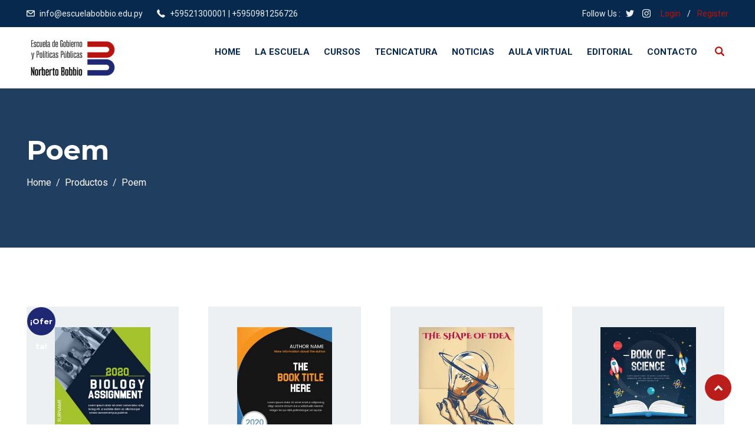

--- FILE ---
content_type: text/html; charset=UTF-8
request_url: https://escuelabobbio.edu.py/categoria-producto/poem/
body_size: 17663
content:
    <!DOCTYPE html>
<html lang="es" class="no-js no-svg">
<head>
  <meta charset="UTF-8">
  <meta name="viewport" content="width=device-width, initial-scale=1">
  <link rel="profile" href="//gmpg.org/xfn/11">
  <link rel="pingback" href="https://escuelabobbio.edu.py/xmlrpc.php">

  <script id="lpData" type="text/javascript">
var lpData = {"site_url":"https:\/\/escuelabobbio.edu.py","user_id":"0","theme":"edubin","lp_rest_url":"https:\/\/escuelabobbio.edu.py\/wp-json\/","nonce":"00abcf48e5","is_course_archive":"","courses_url":"https:\/\/escuelabobbio.edu.py\/cursos\/","urlParams":[],"lp_version":"4.2.7.1","lp_rest_load_ajax":"https:\/\/escuelabobbio.edu.py\/wp-json\/lp\/v1\/load_content_via_ajax\/"};
</script>
		<style id="learn-press-custom-css">
			:root {
				--lp-container-max-width: 1290px;
				--lp-cotainer-padding: 1rem;
				--lp-primary-color: #ffb606;
				--lp-secondary-color: #442e66;
			}
		</style>
		<script>(function(html){html.className = html.className.replace(/\bno-js\b/,'js')})(document.documentElement);</script>
<title>Poem &#8211; Escuela de Gobierno y Políticas Públicas Norberto Bobbio</title>
<meta name='robots' content='max-image-preview:large' />
<link rel='dns-prefetch' href='//fonts.googleapis.com' />
<link href='https://fonts.gstatic.com' crossorigin rel='preconnect' />
<link rel="alternate" type="application/rss+xml" title="Escuela de Gobierno y Políticas Públicas Norberto Bobbio &raquo; Feed" href="https://escuelabobbio.edu.py/feed/" />
<link rel="alternate" type="application/rss+xml" title="Escuela de Gobierno y Políticas Públicas Norberto Bobbio &raquo; Feed de los comentarios" href="https://escuelabobbio.edu.py/comments/feed/" />
<link rel="alternate" type="text/calendar" title="Escuela de Gobierno y Políticas Públicas Norberto Bobbio &raquo; iCal Feed" href="https://escuelabobbio.edu.py/eventos/?ical=1" />
<link rel="alternate" type="application/rss+xml" title="Escuela de Gobierno y Políticas Públicas Norberto Bobbio &raquo; Poem Categoría Feed" href="https://escuelabobbio.edu.py/categoria-producto/poem/feed/" />
<script type="text/javascript">
window._wpemojiSettings = {"baseUrl":"https:\/\/s.w.org\/images\/core\/emoji\/14.0.0\/72x72\/","ext":".png","svgUrl":"https:\/\/s.w.org\/images\/core\/emoji\/14.0.0\/svg\/","svgExt":".svg","source":{"concatemoji":"https:\/\/escuelabobbio.edu.py\/wp-includes\/js\/wp-emoji-release.min.js?ver=6.3.7"}};
/*! This file is auto-generated */
!function(i,n){var o,s,e;function c(e){try{var t={supportTests:e,timestamp:(new Date).valueOf()};sessionStorage.setItem(o,JSON.stringify(t))}catch(e){}}function p(e,t,n){e.clearRect(0,0,e.canvas.width,e.canvas.height),e.fillText(t,0,0);var t=new Uint32Array(e.getImageData(0,0,e.canvas.width,e.canvas.height).data),r=(e.clearRect(0,0,e.canvas.width,e.canvas.height),e.fillText(n,0,0),new Uint32Array(e.getImageData(0,0,e.canvas.width,e.canvas.height).data));return t.every(function(e,t){return e===r[t]})}function u(e,t,n){switch(t){case"flag":return n(e,"\ud83c\udff3\ufe0f\u200d\u26a7\ufe0f","\ud83c\udff3\ufe0f\u200b\u26a7\ufe0f")?!1:!n(e,"\ud83c\uddfa\ud83c\uddf3","\ud83c\uddfa\u200b\ud83c\uddf3")&&!n(e,"\ud83c\udff4\udb40\udc67\udb40\udc62\udb40\udc65\udb40\udc6e\udb40\udc67\udb40\udc7f","\ud83c\udff4\u200b\udb40\udc67\u200b\udb40\udc62\u200b\udb40\udc65\u200b\udb40\udc6e\u200b\udb40\udc67\u200b\udb40\udc7f");case"emoji":return!n(e,"\ud83e\udef1\ud83c\udffb\u200d\ud83e\udef2\ud83c\udfff","\ud83e\udef1\ud83c\udffb\u200b\ud83e\udef2\ud83c\udfff")}return!1}function f(e,t,n){var r="undefined"!=typeof WorkerGlobalScope&&self instanceof WorkerGlobalScope?new OffscreenCanvas(300,150):i.createElement("canvas"),a=r.getContext("2d",{willReadFrequently:!0}),o=(a.textBaseline="top",a.font="600 32px Arial",{});return e.forEach(function(e){o[e]=t(a,e,n)}),o}function t(e){var t=i.createElement("script");t.src=e,t.defer=!0,i.head.appendChild(t)}"undefined"!=typeof Promise&&(o="wpEmojiSettingsSupports",s=["flag","emoji"],n.supports={everything:!0,everythingExceptFlag:!0},e=new Promise(function(e){i.addEventListener("DOMContentLoaded",e,{once:!0})}),new Promise(function(t){var n=function(){try{var e=JSON.parse(sessionStorage.getItem(o));if("object"==typeof e&&"number"==typeof e.timestamp&&(new Date).valueOf()<e.timestamp+604800&&"object"==typeof e.supportTests)return e.supportTests}catch(e){}return null}();if(!n){if("undefined"!=typeof Worker&&"undefined"!=typeof OffscreenCanvas&&"undefined"!=typeof URL&&URL.createObjectURL&&"undefined"!=typeof Blob)try{var e="postMessage("+f.toString()+"("+[JSON.stringify(s),u.toString(),p.toString()].join(",")+"));",r=new Blob([e],{type:"text/javascript"}),a=new Worker(URL.createObjectURL(r),{name:"wpTestEmojiSupports"});return void(a.onmessage=function(e){c(n=e.data),a.terminate(),t(n)})}catch(e){}c(n=f(s,u,p))}t(n)}).then(function(e){for(var t in e)n.supports[t]=e[t],n.supports.everything=n.supports.everything&&n.supports[t],"flag"!==t&&(n.supports.everythingExceptFlag=n.supports.everythingExceptFlag&&n.supports[t]);n.supports.everythingExceptFlag=n.supports.everythingExceptFlag&&!n.supports.flag,n.DOMReady=!1,n.readyCallback=function(){n.DOMReady=!0}}).then(function(){return e}).then(function(){var e;n.supports.everything||(n.readyCallback(),(e=n.source||{}).concatemoji?t(e.concatemoji):e.wpemoji&&e.twemoji&&(t(e.twemoji),t(e.wpemoji)))}))}((window,document),window._wpemojiSettings);
</script>
<style type="text/css">
img.wp-smiley,
img.emoji {
	display: inline !important;
	border: none !important;
	box-shadow: none !important;
	height: 1em !important;
	width: 1em !important;
	margin: 0 0.07em !important;
	vertical-align: -0.1em !important;
	background: none !important;
	padding: 0 !important;
}
</style>
	<link rel='stylesheet' id='wp-block-library-css' href='https://escuelabobbio.edu.py/wp-includes/css/dist/block-library/style.min.css?ver=6.3.7' type='text/css' media='all' />
<style id='wp-block-library-theme-inline-css' type='text/css'>
.wp-block-audio figcaption{color:#555;font-size:13px;text-align:center}.is-dark-theme .wp-block-audio figcaption{color:hsla(0,0%,100%,.65)}.wp-block-audio{margin:0 0 1em}.wp-block-code{border:1px solid #ccc;border-radius:4px;font-family:Menlo,Consolas,monaco,monospace;padding:.8em 1em}.wp-block-embed figcaption{color:#555;font-size:13px;text-align:center}.is-dark-theme .wp-block-embed figcaption{color:hsla(0,0%,100%,.65)}.wp-block-embed{margin:0 0 1em}.blocks-gallery-caption{color:#555;font-size:13px;text-align:center}.is-dark-theme .blocks-gallery-caption{color:hsla(0,0%,100%,.65)}.wp-block-image figcaption{color:#555;font-size:13px;text-align:center}.is-dark-theme .wp-block-image figcaption{color:hsla(0,0%,100%,.65)}.wp-block-image{margin:0 0 1em}.wp-block-pullquote{border-bottom:4px solid;border-top:4px solid;color:currentColor;margin-bottom:1.75em}.wp-block-pullquote cite,.wp-block-pullquote footer,.wp-block-pullquote__citation{color:currentColor;font-size:.8125em;font-style:normal;text-transform:uppercase}.wp-block-quote{border-left:.25em solid;margin:0 0 1.75em;padding-left:1em}.wp-block-quote cite,.wp-block-quote footer{color:currentColor;font-size:.8125em;font-style:normal;position:relative}.wp-block-quote.has-text-align-right{border-left:none;border-right:.25em solid;padding-left:0;padding-right:1em}.wp-block-quote.has-text-align-center{border:none;padding-left:0}.wp-block-quote.is-large,.wp-block-quote.is-style-large,.wp-block-quote.is-style-plain{border:none}.wp-block-search .wp-block-search__label{font-weight:700}.wp-block-search__button{border:1px solid #ccc;padding:.375em .625em}:where(.wp-block-group.has-background){padding:1.25em 2.375em}.wp-block-separator.has-css-opacity{opacity:.4}.wp-block-separator{border:none;border-bottom:2px solid;margin-left:auto;margin-right:auto}.wp-block-separator.has-alpha-channel-opacity{opacity:1}.wp-block-separator:not(.is-style-wide):not(.is-style-dots){width:100px}.wp-block-separator.has-background:not(.is-style-dots){border-bottom:none;height:1px}.wp-block-separator.has-background:not(.is-style-wide):not(.is-style-dots){height:2px}.wp-block-table{margin:0 0 1em}.wp-block-table td,.wp-block-table th{word-break:normal}.wp-block-table figcaption{color:#555;font-size:13px;text-align:center}.is-dark-theme .wp-block-table figcaption{color:hsla(0,0%,100%,.65)}.wp-block-video figcaption{color:#555;font-size:13px;text-align:center}.is-dark-theme .wp-block-video figcaption{color:hsla(0,0%,100%,.65)}.wp-block-video{margin:0 0 1em}.wp-block-template-part.has-background{margin-bottom:0;margin-top:0;padding:1.25em 2.375em}
</style>
<link rel='stylesheet' id='wc-blocks-vendors-style-css' href='https://escuelabobbio.edu.py/wp-content/plugins/woocommerce/packages/woocommerce-blocks/build/wc-blocks-vendors-style.css?ver=10.9.3' type='text/css' media='all' />
<link rel='stylesheet' id='wc-all-blocks-style-css' href='https://escuelabobbio.edu.py/wp-content/plugins/woocommerce/packages/woocommerce-blocks/build/wc-all-blocks-style.css?ver=10.9.3' type='text/css' media='all' />
<style id='classic-theme-styles-inline-css' type='text/css'>
/*! This file is auto-generated */
.wp-block-button__link{color:#fff;background-color:#32373c;border-radius:9999px;box-shadow:none;text-decoration:none;padding:calc(.667em + 2px) calc(1.333em + 2px);font-size:1.125em}.wp-block-file__button{background:#32373c;color:#fff;text-decoration:none}
</style>
<style id='global-styles-inline-css' type='text/css'>
body{--wp--preset--color--black: #000000;--wp--preset--color--cyan-bluish-gray: #abb8c3;--wp--preset--color--white: #ffffff;--wp--preset--color--pale-pink: #f78da7;--wp--preset--color--vivid-red: #cf2e2e;--wp--preset--color--luminous-vivid-orange: #ff6900;--wp--preset--color--luminous-vivid-amber: #fcb900;--wp--preset--color--light-green-cyan: #7bdcb5;--wp--preset--color--vivid-green-cyan: #00d084;--wp--preset--color--pale-cyan-blue: #8ed1fc;--wp--preset--color--vivid-cyan-blue: #0693e3;--wp--preset--color--vivid-purple: #9b51e0;--wp--preset--gradient--vivid-cyan-blue-to-vivid-purple: linear-gradient(135deg,rgba(6,147,227,1) 0%,rgb(155,81,224) 100%);--wp--preset--gradient--light-green-cyan-to-vivid-green-cyan: linear-gradient(135deg,rgb(122,220,180) 0%,rgb(0,208,130) 100%);--wp--preset--gradient--luminous-vivid-amber-to-luminous-vivid-orange: linear-gradient(135deg,rgba(252,185,0,1) 0%,rgba(255,105,0,1) 100%);--wp--preset--gradient--luminous-vivid-orange-to-vivid-red: linear-gradient(135deg,rgba(255,105,0,1) 0%,rgb(207,46,46) 100%);--wp--preset--gradient--very-light-gray-to-cyan-bluish-gray: linear-gradient(135deg,rgb(238,238,238) 0%,rgb(169,184,195) 100%);--wp--preset--gradient--cool-to-warm-spectrum: linear-gradient(135deg,rgb(74,234,220) 0%,rgb(151,120,209) 20%,rgb(207,42,186) 40%,rgb(238,44,130) 60%,rgb(251,105,98) 80%,rgb(254,248,76) 100%);--wp--preset--gradient--blush-light-purple: linear-gradient(135deg,rgb(255,206,236) 0%,rgb(152,150,240) 100%);--wp--preset--gradient--blush-bordeaux: linear-gradient(135deg,rgb(254,205,165) 0%,rgb(254,45,45) 50%,rgb(107,0,62) 100%);--wp--preset--gradient--luminous-dusk: linear-gradient(135deg,rgb(255,203,112) 0%,rgb(199,81,192) 50%,rgb(65,88,208) 100%);--wp--preset--gradient--pale-ocean: linear-gradient(135deg,rgb(255,245,203) 0%,rgb(182,227,212) 50%,rgb(51,167,181) 100%);--wp--preset--gradient--electric-grass: linear-gradient(135deg,rgb(202,248,128) 0%,rgb(113,206,126) 100%);--wp--preset--gradient--midnight: linear-gradient(135deg,rgb(2,3,129) 0%,rgb(40,116,252) 100%);--wp--preset--font-size--small: 13px;--wp--preset--font-size--medium: 20px;--wp--preset--font-size--large: 36px;--wp--preset--font-size--x-large: 42px;--wp--preset--spacing--20: 0.44rem;--wp--preset--spacing--30: 0.67rem;--wp--preset--spacing--40: 1rem;--wp--preset--spacing--50: 1.5rem;--wp--preset--spacing--60: 2.25rem;--wp--preset--spacing--70: 3.38rem;--wp--preset--spacing--80: 5.06rem;--wp--preset--shadow--natural: 6px 6px 9px rgba(0, 0, 0, 0.2);--wp--preset--shadow--deep: 12px 12px 50px rgba(0, 0, 0, 0.4);--wp--preset--shadow--sharp: 6px 6px 0px rgba(0, 0, 0, 0.2);--wp--preset--shadow--outlined: 6px 6px 0px -3px rgba(255, 255, 255, 1), 6px 6px rgba(0, 0, 0, 1);--wp--preset--shadow--crisp: 6px 6px 0px rgba(0, 0, 0, 1);}:where(.is-layout-flex){gap: 0.5em;}:where(.is-layout-grid){gap: 0.5em;}body .is-layout-flow > .alignleft{float: left;margin-inline-start: 0;margin-inline-end: 2em;}body .is-layout-flow > .alignright{float: right;margin-inline-start: 2em;margin-inline-end: 0;}body .is-layout-flow > .aligncenter{margin-left: auto !important;margin-right: auto !important;}body .is-layout-constrained > .alignleft{float: left;margin-inline-start: 0;margin-inline-end: 2em;}body .is-layout-constrained > .alignright{float: right;margin-inline-start: 2em;margin-inline-end: 0;}body .is-layout-constrained > .aligncenter{margin-left: auto !important;margin-right: auto !important;}body .is-layout-constrained > :where(:not(.alignleft):not(.alignright):not(.alignfull)){max-width: var(--wp--style--global--content-size);margin-left: auto !important;margin-right: auto !important;}body .is-layout-constrained > .alignwide{max-width: var(--wp--style--global--wide-size);}body .is-layout-flex{display: flex;}body .is-layout-flex{flex-wrap: wrap;align-items: center;}body .is-layout-flex > *{margin: 0;}body .is-layout-grid{display: grid;}body .is-layout-grid > *{margin: 0;}:where(.wp-block-columns.is-layout-flex){gap: 2em;}:where(.wp-block-columns.is-layout-grid){gap: 2em;}:where(.wp-block-post-template.is-layout-flex){gap: 1.25em;}:where(.wp-block-post-template.is-layout-grid){gap: 1.25em;}.has-black-color{color: var(--wp--preset--color--black) !important;}.has-cyan-bluish-gray-color{color: var(--wp--preset--color--cyan-bluish-gray) !important;}.has-white-color{color: var(--wp--preset--color--white) !important;}.has-pale-pink-color{color: var(--wp--preset--color--pale-pink) !important;}.has-vivid-red-color{color: var(--wp--preset--color--vivid-red) !important;}.has-luminous-vivid-orange-color{color: var(--wp--preset--color--luminous-vivid-orange) !important;}.has-luminous-vivid-amber-color{color: var(--wp--preset--color--luminous-vivid-amber) !important;}.has-light-green-cyan-color{color: var(--wp--preset--color--light-green-cyan) !important;}.has-vivid-green-cyan-color{color: var(--wp--preset--color--vivid-green-cyan) !important;}.has-pale-cyan-blue-color{color: var(--wp--preset--color--pale-cyan-blue) !important;}.has-vivid-cyan-blue-color{color: var(--wp--preset--color--vivid-cyan-blue) !important;}.has-vivid-purple-color{color: var(--wp--preset--color--vivid-purple) !important;}.has-black-background-color{background-color: var(--wp--preset--color--black) !important;}.has-cyan-bluish-gray-background-color{background-color: var(--wp--preset--color--cyan-bluish-gray) !important;}.has-white-background-color{background-color: var(--wp--preset--color--white) !important;}.has-pale-pink-background-color{background-color: var(--wp--preset--color--pale-pink) !important;}.has-vivid-red-background-color{background-color: var(--wp--preset--color--vivid-red) !important;}.has-luminous-vivid-orange-background-color{background-color: var(--wp--preset--color--luminous-vivid-orange) !important;}.has-luminous-vivid-amber-background-color{background-color: var(--wp--preset--color--luminous-vivid-amber) !important;}.has-light-green-cyan-background-color{background-color: var(--wp--preset--color--light-green-cyan) !important;}.has-vivid-green-cyan-background-color{background-color: var(--wp--preset--color--vivid-green-cyan) !important;}.has-pale-cyan-blue-background-color{background-color: var(--wp--preset--color--pale-cyan-blue) !important;}.has-vivid-cyan-blue-background-color{background-color: var(--wp--preset--color--vivid-cyan-blue) !important;}.has-vivid-purple-background-color{background-color: var(--wp--preset--color--vivid-purple) !important;}.has-black-border-color{border-color: var(--wp--preset--color--black) !important;}.has-cyan-bluish-gray-border-color{border-color: var(--wp--preset--color--cyan-bluish-gray) !important;}.has-white-border-color{border-color: var(--wp--preset--color--white) !important;}.has-pale-pink-border-color{border-color: var(--wp--preset--color--pale-pink) !important;}.has-vivid-red-border-color{border-color: var(--wp--preset--color--vivid-red) !important;}.has-luminous-vivid-orange-border-color{border-color: var(--wp--preset--color--luminous-vivid-orange) !important;}.has-luminous-vivid-amber-border-color{border-color: var(--wp--preset--color--luminous-vivid-amber) !important;}.has-light-green-cyan-border-color{border-color: var(--wp--preset--color--light-green-cyan) !important;}.has-vivid-green-cyan-border-color{border-color: var(--wp--preset--color--vivid-green-cyan) !important;}.has-pale-cyan-blue-border-color{border-color: var(--wp--preset--color--pale-cyan-blue) !important;}.has-vivid-cyan-blue-border-color{border-color: var(--wp--preset--color--vivid-cyan-blue) !important;}.has-vivid-purple-border-color{border-color: var(--wp--preset--color--vivid-purple) !important;}.has-vivid-cyan-blue-to-vivid-purple-gradient-background{background: var(--wp--preset--gradient--vivid-cyan-blue-to-vivid-purple) !important;}.has-light-green-cyan-to-vivid-green-cyan-gradient-background{background: var(--wp--preset--gradient--light-green-cyan-to-vivid-green-cyan) !important;}.has-luminous-vivid-amber-to-luminous-vivid-orange-gradient-background{background: var(--wp--preset--gradient--luminous-vivid-amber-to-luminous-vivid-orange) !important;}.has-luminous-vivid-orange-to-vivid-red-gradient-background{background: var(--wp--preset--gradient--luminous-vivid-orange-to-vivid-red) !important;}.has-very-light-gray-to-cyan-bluish-gray-gradient-background{background: var(--wp--preset--gradient--very-light-gray-to-cyan-bluish-gray) !important;}.has-cool-to-warm-spectrum-gradient-background{background: var(--wp--preset--gradient--cool-to-warm-spectrum) !important;}.has-blush-light-purple-gradient-background{background: var(--wp--preset--gradient--blush-light-purple) !important;}.has-blush-bordeaux-gradient-background{background: var(--wp--preset--gradient--blush-bordeaux) !important;}.has-luminous-dusk-gradient-background{background: var(--wp--preset--gradient--luminous-dusk) !important;}.has-pale-ocean-gradient-background{background: var(--wp--preset--gradient--pale-ocean) !important;}.has-electric-grass-gradient-background{background: var(--wp--preset--gradient--electric-grass) !important;}.has-midnight-gradient-background{background: var(--wp--preset--gradient--midnight) !important;}.has-small-font-size{font-size: var(--wp--preset--font-size--small) !important;}.has-medium-font-size{font-size: var(--wp--preset--font-size--medium) !important;}.has-large-font-size{font-size: var(--wp--preset--font-size--large) !important;}.has-x-large-font-size{font-size: var(--wp--preset--font-size--x-large) !important;}
.wp-block-navigation a:where(:not(.wp-element-button)){color: inherit;}
:where(.wp-block-post-template.is-layout-flex){gap: 1.25em;}:where(.wp-block-post-template.is-layout-grid){gap: 1.25em;}
:where(.wp-block-columns.is-layout-flex){gap: 2em;}:where(.wp-block-columns.is-layout-grid){gap: 2em;}
.wp-block-pullquote{font-size: 1.5em;line-height: 1.6;}
</style>
<link rel='stylesheet' id='edubin-widgets-css' href='https://escuelabobbio.edu.py/wp-content/plugins/edubin-core/assets/css/edubin-widgets.css?ver=274629097445' type='text/css' media='all' />
<link rel='stylesheet' id='frontCSS-css' href='https://escuelabobbio.edu.py/wp-content/plugins/joncar/views/css/style.css?ver=6.3.7' type='text/css' media='all' />
<link rel='stylesheet' id='rtec_styles-css' href='https://escuelabobbio.edu.py/wp-content/plugins/registrations-for-the-events-calendar/css/rtec-styles.css?ver=2.13' type='text/css' media='all' />
<link rel='stylesheet' id='woocommerce-layout-css' href='https://escuelabobbio.edu.py/wp-content/plugins/woocommerce/assets/css/woocommerce-layout.css?ver=8.1.3' type='text/css' media='all' />
<link rel='stylesheet' id='woocommerce-smallscreen-css' href='https://escuelabobbio.edu.py/wp-content/plugins/woocommerce/assets/css/woocommerce-smallscreen.css?ver=8.1.3' type='text/css' media='only screen and (max-width: 768px)' />
<style id='woocommerce-inline-inline-css' type='text/css'>
.woocommerce form .form-row .required { visibility: visible; }
</style>
<link rel='stylesheet' id='tribe-events-v2-single-skeleton-css' href='https://escuelabobbio.edu.py/wp-content/plugins/the-events-calendar/src/resources/css/tribe-events-single-skeleton.min.css?ver=6.6.4' type='text/css' media='all' />
<link rel='stylesheet' id='tribe-events-v2-single-skeleton-full-css' href='https://escuelabobbio.edu.py/wp-content/plugins/the-events-calendar/src/resources/css/tribe-events-single-full.min.css?ver=6.6.4' type='text/css' media='all' />
<link rel='stylesheet' id='tec-events-elementor-widgets-base-styles-css' href='https://escuelabobbio.edu.py/wp-content/plugins/the-events-calendar/src/resources/css/integrations/plugins/elementor/widgets/widget-base.min.css?ver=6.6.4' type='text/css' media='all' />
<link rel='stylesheet' id='edubin-style-css' href='https://escuelabobbio.edu.py/wp-content/themes/edubin/style.css?ver=6.3.7' type='text/css' media='all' />
<link rel='stylesheet' id='edubin-block-style-css' href='https://escuelabobbio.edu.py/wp-content/themes/edubin/assets/css/blocks.css?ver=5.0.9' type='text/css' media='all' />
<link rel='stylesheet' id='bootstrap-css' href='https://escuelabobbio.edu.py/wp-content/plugins/edubin-core/assets/css/bootstrap.min.css?ver=5.0.9' type='text/css' media='all' />
<link rel='stylesheet' id='fontawesome-css' href='https://escuelabobbio.edu.py/wp-content/plugins/edubin-core/assets/css/font-awesome.css?ver=5.0.9' type='text/css' media='all' />
<link rel='stylesheet' id='edubin-flaticon-css' href='https://escuelabobbio.edu.py/wp-content/themes/edubin/assets/fonts/flaticon.css?ver=6.3.7' type='text/css' media='all' />
<link rel='stylesheet' id='owl-carousel-css' href='https://escuelabobbio.edu.py/wp-content/themes/edubin/assets/css/owl.carousel.min.css?ver=6.3.7' type='text/css' media='all' />
<link rel='stylesheet' id='animate-style-css' href='https://escuelabobbio.edu.py/wp-content/themes/edubin/assets/css/animate.css?ver=6.3.7' type='text/css' media='all' />
<link rel='stylesheet' id='edubin-learnpress-css' href='https://escuelabobbio.edu.py/wp-content/themes/edubin/assets/css/learnpress.css?ver=5.0.9' type='text/css' media='all' />
<link rel='stylesheet' id='edubin-events-css' href='https://escuelabobbio.edu.py/wp-content/themes/edubin/assets/css/events.css?ver=5.0.9' type='text/css' media='all' />
<link rel='stylesheet' id='edubin-wpforms-css' href='https://escuelabobbio.edu.py/wp-content/themes/edubin/assets/css/wpforms.css?ver=5.0.9' type='text/css' media='all' />
<link rel='stylesheet' id='edubin-woocommerce-css' href='https://escuelabobbio.edu.py/wp-content/themes/edubin/assets/css/wc.css?ver=5.0.9' type='text/css' media='all' />
<link rel='stylesheet' id='edubin-theme-css' href='https://escuelabobbio.edu.py/wp-content/themes/edubin/assets/css/style.css?ver=5.0.9' type='text/css' media='all' />
<link rel='stylesheet' id='edubin-fonts-css' href='https://fonts.googleapis.com/css?family=Roboto%3Aregular%2Citalic%2C700%7CMontserrat%3Aregular%2Citalic%2C700%7CRoboto%3Aregular%2Citalic%2C700%7CRoboto%3Aregular%2Citalic%2C700&#038;subset=latin&#038;display=fallback' type='text/css' media='all' />
<link rel='stylesheet' id='learnpress-widgets-css' href='https://escuelabobbio.edu.py/wp-content/plugins/learnpress/assets/css/widgets.min.css?ver=4.2.7.1' type='text/css' media='all' />
<script type='text/javascript' src='https://escuelabobbio.edu.py/wp-includes/js/jquery/jquery.min.js?ver=3.7.0' id='jquery-core-js'></script>
<script type='text/javascript' src='https://escuelabobbio.edu.py/wp-includes/js/jquery/jquery-migrate.min.js?ver=3.4.1' id='jquery-migrate-js'></script>
<script type='text/javascript' src='https://escuelabobbio.edu.py/wp-content/plugins/learnpress/assets/js/dist/loadAJAX.min.js?ver=4.2.7.1' id='lp-load-ajax-js' async data-wp-strategy='async'></script>
<link rel="https://api.w.org/" href="https://escuelabobbio.edu.py/wp-json/" /><link rel="alternate" type="application/json" href="https://escuelabobbio.edu.py/wp-json/wp/v2/product_cat/48" /><link rel="EditURI" type="application/rsd+xml" title="RSD" href="https://escuelabobbio.edu.py/xmlrpc.php?rsd" />
<meta name="generator" content="WordPress 6.3.7" />
<meta name="generator" content="WooCommerce 8.1.3" />
<meta name="tec-api-version" content="v1"><meta name="tec-api-origin" content="https://escuelabobbio.edu.py"><link rel="alternate" href="https://escuelabobbio.edu.py/wp-json/tribe/events/v1/" /><style type="text/css">h1, h2, h3, h4, h5, h6 { font-family: 'Montserrat',sans-serif}body p { font-family: 'Roboto',sans-serif}.main-navigation a { font-family: 'Roboto',sans-serif}.main-navigation ul ul a { font-family: 'Roboto',sans-serif}</style>
    <style type="text/css">

      
      
              /* Menu area top padding */
        .main-navigation ul ul a {
          width: 225px;
        }
      
              /* Top marque message are width */
        .header-top .contact-info li.massage .top-marquee {
          width: 300px;
        }
        @media (min-width: 992px) and (max-width: 1199.98px) {
          .header-top .contact-info li.massage .top-marquee {
            width: 250px;
          }
        }
       

              /* For logo only */
        body.home.title-tagline-hidden.has-header-image .custom-logo-link img,
        body.home.title-tagline-hidden.has-header-video .custom-logo-link img,
        .header-wrapper .header-menu .site-branding img,
        .site-branding img.custom-logo {
          max-width: 180px;
        }
      
      @media (max-width: 480px) {

       
      .header-sections .mobile-logo-active.edubin-mobile-logo {
        display: block;
      }
      .header-sections .edubin-mobile-logo {
        display: block;
      }
      .header-sections .edubin-mobile-logo img{
        max-width: 50px;
      }

    }

                 .main-navigation li.menu-item-home.current-menu-item.current-menu-parent>a{
        color: #07294d;
      }
    
        .main-navigation ul>li ul li:hover>ul {
      left: 100%;
      right: auto;
    }
  
  /*Core*/
  .site-title, .site-title a{
    color: #1e2873;
  }
  h1, h2, h3, h4, h5, h6{
    color: ;
  }
  .edubin-entry-footer .cat-links, .edubin-entry-footer .tags-links{
    color: ;
  }
  .widget .widget-title{
    color: ;
  }
  button, input[type="button"], input[type="submit"]{
    border: #1e2873;
    background: #1e2873;
    color: #ffffff;
  }
  .learnpress .price-button button:hover, 
  .learnpress .price-button input[type="button"]:hover, 
  .learnpress input[type="submit"]:hover{
    background-color: #b9130f;
    border-color: #b9130f;
    color: ;
  }
  button, input[type="button"],
  input[type="submit"]{
    color:#ffffff;
  }
  button:hover, button:focus, input[type="button"]:hover,
  input[type="button"]:focus, input[type="submit"]:hover,
  input[type="submit"]:focus{
    background-color:#b9130f;
  }
  button:hover, button:focus, input[type="button"]:hover, input[type="button"]:focus, input[type="submit"]:hover, input[type="submit"]:focus{
   color:;
 }

 .edubin-main-btn a{
   color: #ffffff;
 }
 .edubin-main-btn:hover {
  border-color:;
  background-color:#b9130f;

}
.edubin-main-btn:hover a{
 color:;
}
.edubin-main-btn{
 background-color: #1e2873;
}
  .colors-light .pagination .nav-links .page-numbers.current{
   background-color: #1e2873;
   color: #fff;
 }
  .colors-light .pagination .nav-links a:hover{
   background: #1e2873;
   color: #fff;
 }
.colors-light .pagination .nav-links .page-numbers.current:hover{
 background: #1e2873;
}
.back-to-top{
 background: ;
}
.back-to-top{
 color: ;
}
.back-to-top > i{
  color: ;
}
.preloader .color-1{
 background-color:  !important;
}
.preloader .rubix-cube .layer{
  background-color: ;
}
.preloader{
  background-color: ;
}
#preloader_two {
  background-color: ;
}

#preloader_two .preloader_two span {
  background-color: ;
}
::-webkit-input-placeholder {
  color: ;
}
:-moz-placeholder {
  color: ;
}
::-moz-placeholder {
  color: ;
}
:-ms-input-placeholder {
  color: ;
}
.site-footer .widget .edubin-social a:hover{
 color: #1e2873;
}
.edubin-social a.edubin-social-icon{
  background: #b9130f;
  border-color: #b9130f;
}
  .header-right-icon ul li a span{
    background-color: #1e2873;
    color: #fff;
  }
.header-right-icon ul li a{
  color: #b9130f;
}

/*Blog*/
.post .entry-meta li{
  color: #1e2873;
}
.post .entry-title a:hover, .post .entry-title a:focus, .post .entry-title a:active{
  color: #1e2873;
}
.navigation .nav-links .nav-title:hover{
  color: #1e2873;
}
ul.entry-meta li i{
  color: #1e2873;
}
#comments .logged-in-as>a:last-child{
  color: #b9130f;
}
.edubin_recent_post .edubin_recent_post_title a:hover{
 color: #b9130f;
}
.page-links .post-page-numbers.current, .nav-links .page-numbers.current{
 background: #1e2873;
 border-color: #1e2873;
}
.page-links a:hover, .nav-links a:hover{
 border-color: #1e2873;
}
.page-links a, .nav-links a{
 background: #b9130f;
 border-color: #b9130f;
}
/*Sidebar*/
.widget .widget-title:before{
 background: #1e2873;
}
.edubin_recent_post .edubin_recent_post_title a{
 color: ;
}
table#wp-calendar td#today{
  background: #b9130f;
}

/*Core*/

.rubix-cube .layer{
 background-color:#b9130f;
}
.page-header:before{
 background-color:;
}
.edubin-search-box{
 background-color:70;
}
.edubin-search-box .edubin-search-form input{
 color:;
 border-color:;
}
.edubin-search-box .edubin-search-form input[type="text"]:focus{
 border-color:;
}
.edubin-search-box .edubin-search-form button{
 color:;
}
/*blog*/

.entry-title a{
  color: ;
}
.edubin-entry-footer .cat-tags-links a:hover{
 border-color: #b9130f;
 background-color: #b9130f;
}
.comment-reply-link{
 color: #b9130f;
}
.comment-author-link{
 color: #07294d}
a.comment-reply-link:hover{
 color: #b9130f;
}
.comments-area .comment-meta b.fn{
 color: ;
}
article.post.sticky{
 border-color: #1e2873;
}
body a{
 color: #07294d;
}
body a:hover, body a:active{
  color: #b9130f}
.widget a{
 color: #07294d;
}
input[type="text"]:focus, input[type="email"]:focus, input[type="url"]:focus, input[type="password"]:focus, input[type="search"]:focus, input[type="number"]:focus, input[type="tel"]:focus, input[type="range"]:focus, input[type="date"]:focus, input[type="month"]:focus, input[type="week"]:focus, input[type="time"]:focus, input[type="datetime"]:focus, input[type="datetime-local"]:focus, input[type="color"]:focus, textarea:focus{
  border-color: #b9130f;
}
.widget .tagcloud a:hover, .widget .tagcloud a:focus, .widget.widget_tag_cloud a:hover, .widget.widget_tag_cloud a:focus, .wp_widget_tag_cloud a:hover, .wp_widget_tag_cloud a:focus{
 background-color: #1e2873;
}
  .widget .tagcloud a:hover{
    color: #fff;
  }
.widget .tag-cloud-link{
  color: #b9130f;
}

/*menu*/
.header-menu .mobile-menu-icon i{
  color: ;
}
.header-menu span.zmm-dropdown-toggle{
  color: ;
}
.main-navigation a{
 color: ;
}
.mobile-menu>ul li a{
 color: ;
}
.menu-effect-2 .main-navigation .current-menu-item.menu-item-home>a{
  color: ;
}
.menu-effect-2 .main-navigation ul ul{
  border-top-color: ;
}
.menu-effect-2 .main-navigation li.current-menu-ancestor>a{
  color: ;
}
.menu-effect-2 .main-navigation li.current-menu-item>a{
 color: ;
}
.menu-effect-2 .main-navigation li ul .current-menu-item a{
 color: ;
}
.menu-effect-2 .main-navigation a:hover{
 color: ;
}
.menu-effect-2 .main-navigation ul ul a{
  color: ;
}
.menu-effect-2 .main-navigation ul ul a:hover{
 color: ;
}
.main-navigation ul ul{
 background: ;
}
.menu-effect-2 .main-navigation ul ul{
 background: ;
}
.main-navigation li.current-menu-ancestor>a{
 color: ;
}
.main-navigation ul ul a::before{
 background: ;
}
.main-navigation ul ul a:hover{
 color: ;
}


  .edubin-from1 div.wpforms-container-full .wpforms-form input[type=submit], .edubin-from1 div.wpforms-container-full .wpforms-form button[type=submit], .edubin-from1 div.wpforms-container-full .wpforms-form .wpforms-page-button{
    background-color: #1e2873;
  }
  .edubin-from1 div.wpforms-container-full .wpforms-form input[type=date]:focus, .edubin-from1 div.wpforms-container-full .wpforms-form input[type=datetime]:focus, .edubin-from1 div.wpforms-container-full .wpforms-form input[type=datetime-local]:focus, .edubin-from1 div.wpforms-container-full .wpforms-form input[type=email]:focus, .edubin-from1 div.wpforms-container-full .wpforms-form input[type=month]:focus, .edubin-from1 div.wpforms-container-full .wpforms-form input[type=number]:focus, .edubin-from1 div.wpforms-container-full .wpforms-form input[type=password]:focus, .edubin-from1 div.wpforms-container-full .wpforms-form input[type=range]:focus, .edubin-from1 div.wpforms-container-full .wpforms-form input[type=search]:focus, .edubin-from1 div.wpforms-container-full .wpforms-form input[type=tel]:focus, .edubin-from1 div.wpforms-container-full .wpforms-form input[type=text]:focus, .edubin-from1 div.wpforms-container-full .wpforms-form input[type=time]:focus, .edubin-from1 div.wpforms-container-full .wpforms-form input[type=url]:focus, .edubin-from1 div.wpforms-container-full .wpforms-form input[type=week]:focus, .edubin-from1 div.wpforms-container-full .wpforms-form select:focus, .edubin-from1 div.wpforms-container-full .wpforms-form textarea:focus{
    border-color: #1e2873;
  }
  .edubin-from1 div.wpforms-container-full .wpforms-form input[type=submit]:hover, .edubin-from1 div.wpforms-container-full .wpforms-form button[type=submit]:hover, .edubin-from1 div.wpforms-container-full .wpforms-form .wpforms-page-button:hover{
   background-color: #b9130f;
   color: ;
 }
 .edubin-from1 div.wpforms-container-full .wpforms-form input[type=submit], .edubin-from1 div.wpforms-container-full .wpforms-form button[type=submit], .edubin-from1 div.wpforms-container-full .wpforms-form .wpforms-page-button{
  color: #ffffff;
  border-color: #1e2873;
}

/*Header top*/
.header-top ul li{
  color: ;
}
.header-top ul li a{
  color: ;
}
.header-top{
  background-color: ;
}
.header-top ul li a:hover{
  color: ;
}
.header-top .header-right .login-register ul li a{
  color: ;
}


/*Footer*/


.site-footer .footer-top{
  background-color: ;
}
.site-footer .widget ul li a{
  color: ;
}
.site-footer .widget a{
  color: ;
}
.site-footer .widget p{
  color: ;
}
.site-footer .widget .widget-title{
  color: ;
}
.site-footer .edubin-quickinfo{
  color: ;
}
.site-footer .widget ul li{
  color: ;
}
.site-footer .widget_rss .rss-date, .site-footer .widget_rss li cite{
  color: ;
}
.site-footer .widget_calendar th, .site-footer .widget_calendar td{
 color: ;
}
.site-footer .calendar_wrap table#wp-calendar caption{
 color: ;
}
.site-footer .calendar_wrap table#wp-calendar caption{
 color: ;
}
.site-footer tr{
  border-color: ;
}
.site-footer .calendar_wrap table#wp-calendar{
  border-color: ;
}
.site-footer .calendar_wrap table#wp-calendar caption{
 border-color: ;
}
.site-footer thead th{
 border-color: ;
}
.site-footer .widget.widget_nav_menu ul li a:hover{
  color: ;
}
.site-footer .widget a:hover{
 color: ;
}
.site-footer .widget ul.menu li:before{
  color: ;
}
.colors-light .widget .tag-cloud-link{
 background-color: ;
}
.site-footer button,
.site-footer input[type="button"],
.site-footer input[type="submit"]{
  background-color: ;
}

/*Copyright*/
.site-footer .site-info a{
  color: ;
}
.site-footer .site-info p{
  color: ;
}
.site-footer .footer-bottom{
  background-color: ;
}
.site-footer .site-info a:hover{
  color: ;
}

  /*Woocommerce*/
  .woocommerce .woocommerce-error .button,
  .woocommerce .woocommerce-info .button,
  .woocommerce .woocommerce-message .button {
    border: #1e2873;
    background: #1e2873;
    color: #ffffff;
  }
  .woocommerce .woocommerce-error .button:hover,
  .woocommerce .woocommerce-info .button:hover,
  .woocommerce .woocommerce-message .button:hover {
    border: #b9130f;
    background-color: #b9130f;
    color: ;
  }
  .woocommerce #respond input#submit,
  .woocommerce input.button{
    border: #1e2873;
    background: #1e2873;
    color: #ffffff;
  }
  .woocommerce #respond input#submit:hover,
  .woocommerce input.button:hover{
    border: #b9130f;
    background-color: #b9130f;
    color: ;
  }
  .woocommerce-cart .wc-proceed-to-checkout{
    border: #1e2873;
    background: #1e2873;
    color: #ffffff;
  }
  .woocommerce-cart .wc-proceed-to-checkout:hover{
    border: #b9130f;
    background-color: #b9130f;
    color: ;
  }
  .woocommerce-cart .wc-proceed-to-checkout:hover a.checkout-button{
    color: ;
  }
  .woocommerce a.shipping-calculator-button{
    color: #07294d;
  }
  .woocommerce a.showcoupon{
   color: #07294d;
 }
   .woocommerce span.onsale{
    color: #fff;
    background-color: #1e2873;
  }
.woocommerce a.added_to_cart.wc-forward{
 background-color: #b9130f;
}
.woocommerce a.add_to_cart_button{
 color: #1e2873;
}
  .woocommerce a.add_to_cart_button:hover {
    background-color: #1e2873;
    color:#fff;
  }
.woocommerce a.edubin-cart-link{
  border: 1px solid #1e2873;
  color: #1e2873;
}
  .woocommerce a.edubin-cart-link:hover{
   background: #1e2873;
   color: #fff;
   border-color: #1e2873;
 }
.woocommerce .edubin-cart-button-list>a.button {
  border: 1px solid #1e2873 !important;
}
.woocommerce .edubin-cart-button-list>a.button:hover {
  border-color: #1e2873 !important;
}
.woocommerce a.button.added:after, .woocommerce button.button.added:after{
   background: #1e2873;
   color: #fff;
}
.woocommerce #respond input#submit.loading:after, .woocommerce a.button.loading:after, .woocommerce button.button.loading:after, .woocommerce input.button.loading:after {
   background: #1e2873;
   color: #fff;
}
.woocommerce h2.woocommerce-loop-product__title:hover{
  color: #1e2873;
}
.woocommerce h2.woocommerce-loop-product__title{
 color: ;
}
.woocommerce div.product .woocommerce-tabs ul.tabs li a{
 color: ;
}
.woocommerce div.product .woocommerce-tabs ul.tabs li.active a{
 color: ;
}
.woocommerce div.product .woocommerce-tabs ul.tabs li.active a:before{
  background: ;
}
.woocommerce ul.products li.product .overlay{
   background-color: #b9130f80;
}


  
  .tribe-events-event-cost span{
    background: #1e2873;
  }
  .tribe-events-event-cost span{
    border-color: #1e2873;
  }
  .events-address ul li .single-address .icon i{
    color: #1e2873;
  }
  .tribe-events-list-event-title a.tribe-event-url{
   color: ;
 }
 .tribe_events-template-default .edubin-event-register-from #rtec button:hover{
   background: #1e2873;
 }
 .tribe_events-template-default .edubin-event-register-from #rtec span.rtec-already-registered-reveal a{
  color: #1e2873;
}
#tribe-events .tribe-events-button, #tribe-events .tribe-events-button:hover, #tribe_events_filters_wrapper input[type=submit], .tribe-events-button, .tribe-events-button.tribe-active:hover, .tribe-events-button.tribe-inactive, .tribe-events-button:hover, .tribe-events-calendar td.tribe-events-present div[id*=tribe-events-daynum-], .tribe-events-calendar td.tribe-events-present div[id*=tribe-events-daynum-] > a{
 background: #1e2873;
}
.events-coundwon .count-down-time .single-count .number{
 color: #1e2873;
}
#tribe-events .tribe-events-button, .tribe-events-button{
 color: #b9130f;
}
#tribe-events .tribe-events-button:hover, #tribe-events .tribe-events-button:hover:hover, #tribe_events_filters_wrapper input[type=submit]:hover, .tribe-events-button:hover, .tribe-events-button.tribe-active:hover:hover, .tribe-events-button.tribe-inactive:hover, .tribe-events-button:hover:hover, .tribe-events-calendar td.tribe-events-present div[id*=tribe-events-daynum-]:hover, .tribe-events-calendar td.tribe-events-present div[id*=tribe-events-daynum-] > a:hover{
  background: #b9130f;
}
.tribe-events-event-cost span{
  color: #b9130f;
}
#tribe-events-content a:hover, .tribe-events-adv-list-widget .tribe-events-widget-link a:hover, .tribe-events-adv-list-widget .tribe-events-widget-link a:hover:hover, .tribe-events-back a:hover, .tribe-events-back a:hover:hover, .tribe-events-event-meta a:hover, .tribe-events-list-widget .tribe-events-widget-link a:hover, .tribe-events-list-widget .tribe-events-widget-link a:hover:hover, ul.tribe-events-sub-nav a:hover, ul.tribe-events-sub-nav a:hover:hover{
  color: #1e2873;
}
#tribe-events td.tribe-events-present div[id*="tribe-events-daynum-"], #tribe-events td.tribe-events-present div[id*="tribe-events-daynum-"] > a{
 background-color: #1e2873;
}
.tribe_events-template-default .edubin-event-register-from #rtec .rtec-register-button{
 background-color: #1e2873;
}
.events-right [data-overlay]::before{
  background: linear-gradient(190deg,#b9130f 70%,transparent 100%);
}
.tribe-events-calendar thead th{
  background-color: #b9130f;
}
.tribe-events-calendar td.tribe-events-past div[id*="tribe-events-daynum-"], .tribe-events-calendar td.tribe-events-past div[id*="tribe-events-daynum-"] > a{
 background-color: #b9130f;
}
.tribe-events-calendar div[id*="tribe-events-daynum-"], .tribe-events-calendar div[id*="tribe-events-daynum-"] a{
  background-color: #b9130f;
}
.events-address ul li .single-address .cont h6{
  color: ;
}
.tribe-events .tribe-events-calendar-list__event-date-tag-datetime{
  background-color: #b9130f;
}
  .post-type-archive-tribe_events span.tribe-events-c-small-cta__price{
    background-color: #1e2873;
    color: #fff;
  }
.tribe-common--breakpoint-medium.tribe-common .tribe-common-b2 i{
  color: #1e2873;
}
.tribe-common a, .tribe-common a:active, .tribe-common a:focus, .tribe-common a:hover, .tribe-common a:visited{
  color: ;
}
.tribe-common--breakpoint-medium.tribe-common .tribe-common-b2{
  color: ;
}
.tribe-common--breakpoint-medium.tribe-common .tribe-common-h6--min-medium{
  color: ;
}
.tribe-common--breakpoint-full.tribe-events .tribe-events-c-top-bar__datepicker-desktop{
  color: ;
}
.tribe-common--breakpoint-full.tribe-events .tribe-events-c-top-bar__datepicker-desktop{
 color: #b9130f;
}
.tribe-events .datepicker .datepicker-switch{
  color: ;
}
.tribe_events-template-default .tribe-events-notices{
  color: ;
}
.tribe-events .datepicker .day.active, .tribe-events .datepicker .day.active.focused, .tribe-events .datepicker .day.active:focus, .tribe-events .datepicker .day.active:hover, .tribe-events .datepicker .month.active, .tribe-events .datepicker .month.active.focused, .tribe-events .datepicker .month.active:focus, .tribe-events .datepicker .month.active:hover, .tribe-events .datepicker .year.active, .tribe-events .datepicker .year.active.focused, .tribe-events .datepicker .year.active:focus, .tribe-events .datepicker .year.active:hover{
  background: #b9130f;
}
.tribe-common .tribe-common-anchor-thin:active, .tribe-common .tribe-common-anchor-thin:focus, .tribe-common .tribe-common-anchor-thin:hover{
  color: #b9130f;
}

.tribe-common--breakpoint-medium.tribe-events .tribe-events-c-ical__link{
 background: #1e2873;
 border-color: #1e2873;
 color: #ffffff;
}
.tribe-common--breakpoint-medium.tribe-events .tribe-events-c-ical__link:hover{
  background: #b9130f;
  border-color: #b9130f;
  color: ;
}
.tribe-common .tribe-common-c-btn, .tribe-common a.tribe-common-c-btn{
  background: #1e2873;
  border-color: #1e2873;
  color: #ffffff;
}
.tribe-common .tribe-common-c-btn:focus, .tribe-common .tribe-common-c-btn:hover, .tribe-common a.tribe-common-c-btn:focus, .tribe-common a.tribe-common-c-btn:hover{
  background: #b9130f;
  border-color: #b9130f;
  color: ;
}
.single-tribe_events a.tribe-events-gcal, .single-tribe_events a.tribe-events-ical{
 background: #1e2873;
 border-color: #1e2873;
 color: #ffffff;
}
.single-tribe_events a.tribe-events-gcal:hover, .single-tribe_events a.tribe-events-ical:hover{
  background: #b9130f;
  border-color: #b9130f;
  color: ;
}
.tribe-events .datepicker .datepicker-switch:active{
  color: #b9130f;
}

  .edubin-single-course-1 .course-content .course-title a{
    color: ;
  }
  .edubin-single-course-1 .course-bottom .admin ul li i{
   color: #1e2873;
 }
   .edubin-single-course-1 .thum .edubin-course-price-1 span{
    background: #1e2873;
    color: #fff;
  }
.edubin-single-course-1 .course-content ul li>i{
  color: #1e2873;
}

.edubin-single-course-1 .course-content ul li> a:hover{
  color: #1e2873;
}
.edubin-single-course-1 .course-content .course-title a:hover{
  color: #1e2873;
}
  .edubin-single-course-1 .thum .edubin-course-price-2 span{
    background-color: #1e2873;
    color: #fff;
  }
  .edubin-single-course-1 .thum .edubin-course-price-3 span{
    background-color: #1e2873;
    color: #fff;
  }
  .edubin-single-course-2>.thum .edubin-course-price-4 span{
   background-color: #1e2873;
   color: #fff;
 }
.learnpress .learn-press-message.success a{
  color: #1e2873;
}
  .learnpress .lp-label.label-enrolled, .learnpress .lp-label.label-started{
   background: #1e2873;
   color: #fff;
 }
.learnpress .lp-label{
 color: ;
}
.edubin-single-course-1 .course-content .course-title a:hover{
  color: #1e2873;
}
.learnpress .course-features ul li i{
  color: #1e2873;
}
.learnpress.course-item-popup #course-item-content-header{
 background: #b9130f;
}
.learnpress.course-item-popup #course-item-content-header .form-button.lp-button-back button{
  border: #1e2873;
  background: #1e2873;
  color: #ffffff;
}
.learnpress.course-item-popup #course-item-content-header .form-button.lp-button-back button:hover{
  background: #b9130f;
  border-color: #b9130f;
  color: ;
}
.learnpress .course-item-nav .prev a:hover, .learnpress .course-item-nav .next a:hover{
 color: #1e2873;
}
.edubin-related-course .single-maylike .cont ul li{
  color: #1e2873;
}
.edubin-related-course .single-maylike .cont h4:hover{
 color: #1e2873;
}
  .learnpress .course-curriculum ul.curriculum-sections .section-content .course-item .course-item-meta .count-questions{
    background: #1e2873;
    color: #fff;
  }
.learnpress .course-curriculum ul.curriculum-sections .section-content .course-item.item-locked .course-item-status:before{
  color: #1e2873;
}
.learnpress .course-features .price-button span{
 color: #b9130f;
}
.learnpress .course-curriculum ul.curriculum-sections .section-content .course-item.item-preview .course-item-status{
 background: #b9130f;
}
.learnpress li.course-nav.active{
 background: #b9130f;
}
.learnpress .course-curriculum ul.curriculum-sections .section-content .course-item .course-item-meta .duration{
 background: #b9130f;
}
.learnpress ul.learn-press-nav-tabs .course-nav a{
  color: #b9130f;
}
.courses-top-search .nav .nav-item a.active{
  color: #b9130f;
}
.edubin-related-course .single-maylike .image::before{
  background: linear-gradient(0deg, #b9130f 0%, transparent 100%);
}
.learnpress .lp-single-course .widget-title:before{
  background: #b9130f;
}
.learnpress .lp-single-course .widget-title{
 color: ;
}
.learnpress .course-author>a{
  color: ;
}

 /*// End learndash*/

 /*// End Tutor*/
</style>


	<noscript><style>.woocommerce-product-gallery{ opacity: 1 !important; }</style></noscript>
	<meta name="generator" content="Elementor 3.16.3; features: e_dom_optimization, e_optimized_assets_loading, additional_custom_breakpoints; settings: css_print_method-external, google_font-enabled, font_display-auto">
  <link rel="icon" href="https://escuelabobbio.edu.py/wp-content/uploads/2019/06/site-favicon.png" sizes="32x32" />
<link rel="icon" href="https://escuelabobbio.edu.py/wp-content/uploads/2019/06/site-favicon.png" sizes="192x192" />
<link rel="apple-touch-icon" href="https://escuelabobbio.edu.py/wp-content/uploads/2019/06/site-favicon.png" />
<meta name="msapplication-TileImage" content="https://escuelabobbio.edu.py/wp-content/uploads/2019/06/site-favicon.png" />
		<style type="text/css" id="wp-custom-css">
			
.edubin-single-course-1 .course-content .course-title a {
    font-size: 17px;	
}
.edubin-single-course-1 .course-content .course-title {
  height: 120px;	
}

body .container {
    width: 1220px;
}		</style>
		</head>

<body class="archive tax-product_cat term-poem term-48 wp-custom-logo wp-embed-responsive theme-edubin woocommerce woocommerce-page woocommerce-no-js tribe-no-js hfeed has-sidebar page-two-column title-tagline-hidden colors-light elementor-default elementor-kit-5414" >
     <div class="preloader">
      <div class="loader rubix-cube">
        <div class="layer layer-1"></div>
        <div class="layer layer-2"></div>
        <div class="layer layer-3 color-1"></div>
        <div class="layer layer-4"></div>
        <div class="layer layer-5"></div>
        <div class="layer layer-6"></div>
        <div class="layer layer-7"></div>
        <div class="layer layer-8"></div>
      </div>
    </div>
  
  <div id="page" class="site  is-header-top-main">
    <header id="header" class="header-sections is-header-sticky">

             <div class="header-top">
              <div class="container">
                  
        <div class="header-left">
            
                <ul class="contact-info list-inline">

                                            <li class="email list-inline-item">
                            <i class="glyph-icon flaticon-message-closed-envelope"></i>
                                <a href="mailto:info@escuelabobbio.edu.py">
                                    info@escuelabobbio.edu.py                                </a>
                        </li>
                    
                                            <li class="phone list-inline-item">
                           <i class="glyph-icon flaticon-phone-receiver"></i>
                            +59521300001 | +5950981256726                         </li>
                                         
                   
                    
                </ul>
                
        </div><!-- .header-left -->

        <div class="header-right">

            <ul>
                            </ul><!-- .Top widget -->

            <div class="social">
                                              <span class="follow-us">Follow Us :</span>
                <ul class="social-icons alignright"><li class="twitter"><a href="https://twitter.com/" title="Follow me on Twitter" target="_blank"><i class="glyph-icon flaticon-twitter-logo-silhouette"></i></a></li><li class="instagram"><a href="https://www.instagram.com/" title="Follow me on Instagram" target="_blank"><i class="glyph-icon flaticon-instagram-logo"></i></a></li></ul>                             </div>  <!-- .Social -->  

                                         

                                                <div class="login-register">
                      <ul>
                                                    <li> <a href="/lp-perfil/">Login</a></li>
                                                    <li class="top-seperator">/</li>
                                                    <li> <a href="/lp-perfil/">Register</a></li>
                        
                      </ul>
                    </div>
                             
        </div><!-- .header-right -->




             </div>
         </div>
    
      <div class="container">
                

    <div class="header-menu sticky-active menu-effect-2">
        <div class="header-area">
            

 <!--  without mobile logo  -->

<div class="site-branding d-inline-block">
    <!-- Main Logo -->
	<a href="https://escuelabobbio.edu.py/" class="custom-logo-link" rel="home"><img width="299" height="120" src="https://escuelabobbio.edu.py/wp-content/uploads/2020/05/cropped-logo.png" class="custom-logo" alt="Escuela de Gobierno y Políticas Públicas Norberto Bobbio" decoding="async" /></a>        
    
</div><!-- .site-branding -->

                    <div class="header-right-icon d-inline-block pull-right ">
                <ul>
                                            <li><a href="javascript:void(0)" id="search"><i class="glyph-icon flaticon-musica-searcher"></i></a>
                        </li>
                    
                                                                            </ul>
            </div>
        
                            <div class="navigation-section d-inline-block pull-right ">
                    <div class="mobile-menu-wrapper">
                        <span class="mobile-menu-icon"><i class="fa fa-bars"></i></span>
                    </div>
                    <nav id="site-navigation" class="main-navigation" role="navigation">
                        <div class="menu-primary-container"><ul id="primary-menu" class="main-menu"><li id="menu-item-2035" class="menu-item menu-item-type-post_type menu-item-object-page menu-item-home menu-item-2035"><a href="https://escuelabobbio.edu.py/">HOME</a></li>
<li id="menu-item-5425" class="menu-item menu-item-type-post_type menu-item-object-page menu-item-has-children menu-item-5425"><a href="https://escuelabobbio.edu.py/nosotros/">LA ESCUELA</a>
<ul class="sub-menu">
	<li id="menu-item-6347" class="menu-item menu-item-type-post_type menu-item-object-page menu-item-6347"><a href="https://escuelabobbio.edu.py/nosotros/">Nosotros</a></li>
	<li id="menu-item-6253" class="menu-item menu-item-type-post_type menu-item-object-page menu-item-6253"><a href="https://escuelabobbio.edu.py/convenios/">Convenios</a></li>
	<li id="menu-item-6255" class="menu-item menu-item-type-post_type menu-item-object-page menu-item-6255"><a href="https://escuelabobbio.edu.py/testimonios/">Testimonios</a></li>
	<li id="menu-item-6334" class="menu-item menu-item-type-post_type menu-item-object-page menu-item-6334"><a href="https://escuelabobbio.edu.py/congresos-internacionales/">Congresos Internacionales</a></li>
	<li id="menu-item-869" class="menu-item menu-item-type-post_type menu-item-object-page menu-item-869"><a title="						" href="https://escuelabobbio.edu.py/docentes/">Profesores</a></li>
	<li id="menu-item-6291" class="menu-item menu-item-type-post_type menu-item-object-page menu-item-6291"><a href="https://escuelabobbio.edu.py/programas-internacionales/">Programas Internacionales</a></li>
</ul>
</li>
<li id="menu-item-6329" class="menu-item menu-item-type-post_type menu-item-object-page menu-item-has-children menu-item-6329"><a href="https://escuelabobbio.edu.py/cursos-disponibles/">Cursos</a>
<ul class="sub-menu">
	<li id="menu-item-6323" class="menu-item menu-item-type-post_type menu-item-object-page menu-item-6323"><a href="https://escuelabobbio.edu.py/cursos-disponibles/">Cursos Disponibles</a></li>
	<li id="menu-item-6290" class="menu-item menu-item-type-post_type menu-item-object-page menu-item-has-children menu-item-6290"><a href="https://escuelabobbio.edu.py/cursos-cerrados/">Diplomados Desarrollados para Organismos del Estado</a>
	<ul class="sub-menu">
		<li id="menu-item-6289" class="menu-item menu-item-type-post_type menu-item-object-page menu-item-6289"><a href="https://escuelabobbio.edu.py/cursos-realizados/">MADES (Ministerio del Ambiente y Desarrollo Sostenible)</a></li>
		<li id="menu-item-6315" class="menu-item menu-item-type-post_type menu-item-object-page menu-item-6315"><a href="https://escuelabobbio.edu.py/petropar/">Petropar.</a></li>
	</ul>
</li>
</ul>
</li>
<li id="menu-item-6662" class="menu-item menu-item-type-custom menu-item-object-custom menu-item-has-children menu-item-6662"><a href="#">TECNICATURA</a>
<ul class="sub-menu">
	<li id="menu-item-6664" class="menu-item menu-item-type-custom menu-item-object-custom menu-item-6664"><a href="https://escuelabobbio.edu.py/wp-content/uploads/2023/05/brochure3-1-1.pdf">Técnico Superior en prevención del uso de sustancias psicoactivas</a></li>
</ul>
</li>
<li id="menu-item-5451" class="menu-item menu-item-type-post_type menu-item-object-page menu-item-5451"><a href="https://escuelabobbio.edu.py/noticias/">Noticias</a></li>
<li id="menu-item-5427" class="menu-item menu-item-type-custom menu-item-object-custom menu-item-5427"><a href="https://aula.escuelabobbio.edu.py/">Aula Virtual</a></li>
<li id="menu-item-6491" class="menu-item menu-item-type-post_type menu-item-object-page menu-item-6491"><a href="https://escuelabobbio.edu.py/editorial-norberto-bobbio/">Editorial</a></li>
<li id="menu-item-5428" class="menu-item menu-item-type-post_type menu-item-object-page menu-item-5428"><a href="https://escuelabobbio.edu.py/contacto/">Contacto</a></li>
</ul></div>                    </nav>
                </div><!-- .navigation-section -->
                    </div> 
    </div>

    <div class="edubin-search-box">
        <div class="edubin-search-form">
            <div class="edubin-closebtn">
                <span></span>
                <span></span>
            </div>
            <form action="https://escuelabobbio.edu.py/" method="get">
                <input placeholder="Busca aquí" type="text" name="s" id="popup-search" value="" />
                <button><i class="glyph-icon flaticon-musica-searcher"></i></button>
            </form>
        </div> 
    </div>     </div>
   </header> 

         <section class="page-header" style="background-image: url('');">
        <div class="container">
         
    
        <h2 class="page-title">Poem</h2>

                   <div class="header-breadcrumb">
            <nav role="navigation" aria-label="Breadcrumbs" class="breadcrumb-trail breadcrumbs"><ul class="trail-items"><li class="trail-item trail-begin"><a href="https://escuelabobbio.edu.py/" rel="home"><span>Home</span></a></li><li class="trail-item"><a href="https://escuelabobbio.edu.py/shop/"><span>Productos</span></a></li><li class="trail-item trail-end"><span>Poem</span></li></ul></nav>        </div>
    


       </div>
     </section>
 
 <div id="content" class="site-content ">
<div id="primary" class="content-area">
    <main id="main" class="site-main" role="main">
        <div class="container">

                            
                
            <div class="row">
                
                                    <div class="col-md-12">
                        
                            
			
			
			
				<div class="woocommerce-notices-wrapper"></div>
				<ul class="products columns-4">

																					<li class="product type-product post-115 status-publish first instock product_cat-novel product_cat-poem product_tag-library product_tag-study has-post-thumbnail sale featured downloadable virtual purchasable product-type-simple">
	<a href="https://escuelabobbio.edu.py/producto/book-1/" class="woocommerce-LoopProduct-link woocommerce-loop-product__link"><div class="overlay"></div>
	<span class="onsale">¡Oferta!</span>
	<img width="300" height="390" src="https://escuelabobbio.edu.py/wp-content/uploads/2019/03/bk20-300x390.jpg" class="attachment-woocommerce_thumbnail size-woocommerce_thumbnail" alt="" decoding="async" loading="lazy" srcset="https://escuelabobbio.edu.py/wp-content/uploads/2019/03/bk20-300x390.jpg 300w, https://escuelabobbio.edu.py/wp-content/uploads/2019/03/bk20-231x300.jpg 231w, https://escuelabobbio.edu.py/wp-content/uploads/2019/03/bk20.jpg 400w" sizes="(max-width: 300px) 100vw, 300px" /><div class="edubin-cart-button-list"><a href="?add-to-cart=115" data-quantity="1" class="button product_type_simple add_to_cart_button ajax_add_to_cart" data-product_id="115" data-product_sku="woo-single" aria-label="Añade &ldquo;Book 1&rdquo; a tu carrito" aria-describedby="" rel="nofollow"></a><a class="edubin-cart-link" href="https://escuelabobbio.edu.py/producto/book-1/"><i class="glyph-icon flaticon-musica-searcher"></i></a></div><a href="https://escuelabobbio.edu.py/producto/book-1/" class="woocommerce-LoopProduct-link woocommerce-loop-product__link"><h2 class="woocommerce-loop-product__title">Book 1</h2>
	<span class="price"><del aria-hidden="true"><span class="woocommerce-Price-amount amount"><bdi><span class="woocommerce-Price-currencySymbol">&#8370;</span>30</bdi></span></del> <ins><span class="woocommerce-Price-amount amount"><bdi><span class="woocommerce-Price-currencySymbol">&#8370;</span>25</bdi></span></ins></span>
</a><a href="?add-to-cart=115" data-quantity="1" class="button product_type_simple add_to_cart_button ajax_add_to_cart" data-product_id="115" data-product_sku="woo-single" aria-label="Añade &ldquo;Book 1&rdquo; a tu carrito" aria-describedby="" rel="nofollow"></a></li>
																	<li class="product type-product post-3794 status-publish instock product_cat-novel product_cat-poem product_tag-library product_tag-study has-post-thumbnail shipping-taxable purchasable product-type-simple">
	<a href="https://escuelabobbio.edu.py/producto/book-2/" class="woocommerce-LoopProduct-link woocommerce-loop-product__link"><div class="overlay"></div><img width="300" height="390" src="https://escuelabobbio.edu.py/wp-content/uploads/2018/07/bk21-300x390.jpg" class="attachment-woocommerce_thumbnail size-woocommerce_thumbnail" alt="" decoding="async" loading="lazy" srcset="https://escuelabobbio.edu.py/wp-content/uploads/2018/07/bk21-300x390.jpg 300w, https://escuelabobbio.edu.py/wp-content/uploads/2018/07/bk21-231x300.jpg 231w, https://escuelabobbio.edu.py/wp-content/uploads/2018/07/bk21.jpg 400w" sizes="(max-width: 300px) 100vw, 300px" /><div class="edubin-cart-button-list"><a href="?add-to-cart=3794" data-quantity="1" class="button product_type_simple add_to_cart_button ajax_add_to_cart" data-product_id="3794" data-product_sku="woo-cap-1" aria-label="Añade &ldquo;Book 2&rdquo; a tu carrito" aria-describedby="" rel="nofollow"></a><a class="edubin-cart-link" href="https://escuelabobbio.edu.py/producto/book-2/"><i class="glyph-icon flaticon-musica-searcher"></i></a></div><a href="https://escuelabobbio.edu.py/producto/book-2/" class="woocommerce-LoopProduct-link woocommerce-loop-product__link"><h2 class="woocommerce-loop-product__title">Book 2</h2>
	<span class="price"><span class="woocommerce-Price-amount amount"><bdi><span class="woocommerce-Price-currencySymbol">&#8370;</span>18</bdi></span></span>
</a><a href="?add-to-cart=3794" data-quantity="1" class="button product_type_simple add_to_cart_button ajax_add_to_cart" data-product_id="3794" data-product_sku="woo-cap-1" aria-label="Añade &ldquo;Book 2&rdquo; a tu carrito" aria-describedby="" rel="nofollow"></a></li>
																	<li class="product type-product post-3116 status-publish instock product_cat-novel product_cat-poem product_tag-library product_tag-study has-post-thumbnail shipping-taxable purchasable product-type-simple">
	<a href="https://escuelabobbio.edu.py/producto/book-3/" class="woocommerce-LoopProduct-link woocommerce-loop-product__link"><div class="overlay"></div><img width="300" height="390" src="https://escuelabobbio.edu.py/wp-content/uploads/2019/03/bk5-300x390.jpg" class="attachment-woocommerce_thumbnail size-woocommerce_thumbnail" alt="" decoding="async" loading="lazy" srcset="https://escuelabobbio.edu.py/wp-content/uploads/2019/03/bk5-300x390.jpg 300w, https://escuelabobbio.edu.py/wp-content/uploads/2019/03/bk5-231x300.jpg 231w, https://escuelabobbio.edu.py/wp-content/uploads/2019/03/bk5.jpg 400w" sizes="(max-width: 300px) 100vw, 300px" /><div class="edubin-cart-button-list"><a href="?add-to-cart=3116" data-quantity="1" class="button product_type_simple add_to_cart_button ajax_add_to_cart" data-product_id="3116" data-product_sku="woo-cap-1" aria-label="Añade &ldquo;Book 3&rdquo; a tu carrito" aria-describedby="" rel="nofollow"></a><a class="edubin-cart-link" href="https://escuelabobbio.edu.py/producto/book-3/"><i class="glyph-icon flaticon-musica-searcher"></i></a></div><a href="https://escuelabobbio.edu.py/producto/book-3/" class="woocommerce-LoopProduct-link woocommerce-loop-product__link"><h2 class="woocommerce-loop-product__title">Book 3</h2>
	<span class="price"><span class="woocommerce-Price-amount amount"><bdi><span class="woocommerce-Price-currencySymbol">&#8370;</span>18</bdi></span></span>
</a><a href="?add-to-cart=3116" data-quantity="1" class="button product_type_simple add_to_cart_button ajax_add_to_cart" data-product_id="3116" data-product_sku="woo-cap-1" aria-label="Añade &ldquo;Book 3&rdquo; a tu carrito" aria-describedby="" rel="nofollow"></a></li>
																	<li class="product type-product post-116 status-publish last instock product_cat-poem product_cat-story product_tag-library product_tag-study has-post-thumbnail shipping-taxable purchasable product-type-simple">
	<a href="https://escuelabobbio.edu.py/producto/book-4/" class="woocommerce-LoopProduct-link woocommerce-loop-product__link"><div class="overlay"></div><img width="300" height="390" src="https://escuelabobbio.edu.py/wp-content/uploads/2019/03/bk9-300x390.jpg" class="attachment-woocommerce_thumbnail size-woocommerce_thumbnail" alt="" decoding="async" loading="lazy" srcset="https://escuelabobbio.edu.py/wp-content/uploads/2019/03/bk9-300x390.jpg 300w, https://escuelabobbio.edu.py/wp-content/uploads/2019/03/bk9-231x300.jpg 231w, https://escuelabobbio.edu.py/wp-content/uploads/2019/03/bk9.jpg 400w" sizes="(max-width: 300px) 100vw, 300px" /><div class="edubin-cart-button-list"><a href="?add-to-cart=116" data-quantity="1" class="button product_type_simple add_to_cart_button ajax_add_to_cart" data-product_id="116" data-product_sku="Woo-poem" aria-label="Añade &ldquo;Book 4&rdquo; a tu carrito" aria-describedby="" rel="nofollow"></a><a class="edubin-cart-link" href="https://escuelabobbio.edu.py/producto/book-4/"><i class="glyph-icon flaticon-musica-searcher"></i></a></div><a href="https://escuelabobbio.edu.py/producto/book-4/" class="woocommerce-LoopProduct-link woocommerce-loop-product__link"><h2 class="woocommerce-loop-product__title">Book 4</h2>
	<span class="price"><span class="woocommerce-Price-amount amount"><bdi><span class="woocommerce-Price-currencySymbol">&#8370;</span>18</bdi></span></span>
</a><a href="?add-to-cart=116" data-quantity="1" class="button product_type_simple add_to_cart_button ajax_add_to_cart" data-product_id="116" data-product_sku="Woo-poem" aria-label="Añade &ldquo;Book 4&rdquo; a tu carrito" aria-describedby="" rel="nofollow"></a></li>
																	<li class="product type-product post-110 status-publish first instock product_cat-poem product_tag-library product_tag-study has-post-thumbnail shipping-taxable purchasable product-type-simple">
	<a href="https://escuelabobbio.edu.py/producto/book-5/" class="woocommerce-LoopProduct-link woocommerce-loop-product__link"><div class="overlay"></div><img width="300" height="390" src="https://escuelabobbio.edu.py/wp-content/uploads/2019/03/bk12-300x390.jpg" class="attachment-woocommerce_thumbnail size-woocommerce_thumbnail" alt="" decoding="async" loading="lazy" srcset="https://escuelabobbio.edu.py/wp-content/uploads/2019/03/bk12-300x390.jpg 300w, https://escuelabobbio.edu.py/wp-content/uploads/2019/03/bk12-231x300.jpg 231w, https://escuelabobbio.edu.py/wp-content/uploads/2019/03/bk12.jpg 400w" sizes="(max-width: 300px) 100vw, 300px" /><div class="edubin-cart-button-list"><a href="?add-to-cart=110" data-quantity="1" class="button product_type_simple add_to_cart_button ajax_add_to_cart" data-product_id="110" data-product_sku="woo-pocket" aria-label="Añade &ldquo;Book 5&rdquo; a tu carrito" aria-describedby="" rel="nofollow"></a><a class="edubin-cart-link" href="https://escuelabobbio.edu.py/producto/book-5/"><i class="glyph-icon flaticon-musica-searcher"></i></a></div><a href="https://escuelabobbio.edu.py/producto/book-5/" class="woocommerce-LoopProduct-link woocommerce-loop-product__link"><h2 class="woocommerce-loop-product__title">Book 5</h2>
	<span class="price"><span class="woocommerce-Price-amount amount"><bdi><span class="woocommerce-Price-currencySymbol">&#8370;</span>45</bdi></span></span>
</a><a href="?add-to-cart=110" data-quantity="1" class="button product_type_simple add_to_cart_button ajax_add_to_cart" data-product_id="110" data-product_sku="woo-pocket" aria-label="Añade &ldquo;Book 5&rdquo; a tu carrito" aria-describedby="" rel="nofollow"></a></li>
																	<li class="product type-product post-104 status-publish instock product_cat-novel product_cat-poem product_tag-library product_tag-study has-post-thumbnail shipping-taxable purchasable product-type-simple">
	<a href="https://escuelabobbio.edu.py/producto/book-9/" class="woocommerce-LoopProduct-link woocommerce-loop-product__link"><div class="overlay"></div><img width="300" height="390" src="https://escuelabobbio.edu.py/wp-content/uploads/2019/03/bk18-300x390.jpg" class="attachment-woocommerce_thumbnail size-woocommerce_thumbnail" alt="" decoding="async" loading="lazy" srcset="https://escuelabobbio.edu.py/wp-content/uploads/2019/03/bk18-300x390.jpg 300w, https://escuelabobbio.edu.py/wp-content/uploads/2019/03/bk18-231x300.jpg 231w, https://escuelabobbio.edu.py/wp-content/uploads/2019/03/bk18.jpg 400w" sizes="(max-width: 300px) 100vw, 300px" /><div class="edubin-cart-button-list"><a href="?add-to-cart=104" data-quantity="1" class="button product_type_simple add_to_cart_button ajax_add_to_cart" data-product_id="104" data-product_sku="woo-logo" aria-label="Añade &ldquo;Book 9&rdquo; a tu carrito" aria-describedby="" rel="nofollow"></a><a class="edubin-cart-link" href="https://escuelabobbio.edu.py/producto/book-9/"><i class="glyph-icon flaticon-musica-searcher"></i></a></div><a href="https://escuelabobbio.edu.py/producto/book-9/" class="woocommerce-LoopProduct-link woocommerce-loop-product__link"><h2 class="woocommerce-loop-product__title">Book 9</h2>
	<span class="price"><span class="woocommerce-Price-amount amount"><bdi><span class="woocommerce-Price-currencySymbol">&#8370;</span>45</bdi></span></span>
</a><a href="?add-to-cart=104" data-quantity="1" class="button product_type_simple add_to_cart_button ajax_add_to_cart" data-product_id="104" data-product_sku="woo-logo" aria-label="Añade &ldquo;Book 9&rdquo; a tu carrito" aria-describedby="" rel="nofollow"></a></li>
									
				</ul>

				
				
                        </div>
                        
                                                </div><!-- .row -->
            </div>
        </main><!-- #main -->
</div><!-- #primary -->
        </div><!-- #content -->
        		<footer id="colophon" class="site-footer">
        			
<div class="footer-top">
    <div class="container">
        <div class="row footer-wrap">
            <div class="col-lg-4 col-md-6">
                <div class="footer-column">
                    <section id="media_image-1" class="widget widget_media_image"><a href="https://thepixelcurve.com/wp/edubin/"><img width="300" height="120" src="https://escuelabobbio.edu.py/wp-content/uploads/2020/05/logo.png" class="image wp-image-5417 footer-logo attachment-full size-full" alt="" decoding="async" style="max-width: 100%; height: auto;" loading="lazy" /></a></section><section id="text-2" class="widget widget_text">			<div class="textwidget"><p>Instituto Técnico Superior Escuela de Gobierno y Políticas Públicas Norberto Bobbio &#8211; Desde 2017</p>
</div>
		</section><section id="text-3" class="widget widget_text">			<div class="textwidget">            <div class="edubin-social">
                                        <a class="edubin-social-icon" href="http://twittter.com/" title="Twitter" target="_blank" rel="noopener">
                    <i class="glyph-icon flaticon-twitter-logo-silhouette"></i>
                </a>
                                                    <a class="edubin-social-icon" href="https://www.instagram.com/" title="Instagram" target="_blank" rel="noopener">
                    <i class="glyph-icon flaticon-instagram-logo"></i>
                </a>
                                                                                                                                                                                    </div>


    
</div>
		</section>     
                </div>
             </div>
            <div class="col-lg-3 col-md-6">
                <div class="footer-column">
                         
                </div>
             </div>
            <div class="col-lg-2 col-md-6">
                <div class="footer-column">
                         
                </div>
             </div>
            <div class="col-lg-3 col-md-6">
                <div class="footer-column">
                    <section id="text-4" class="widget widget_text"><h2 class="widget-title">Contáctanos</h2>			<div class="textwidget"><p>Avda. Japón 2162. Asunción &#8211; Paraguay</p>

        <div class="edubin-quickinfo">

                        <div class="qicon icon-1"><i class="fa fa-phone"></i>021- 300001</div>
                                                                                                                        
        </div>


        

        <div class="edubin-quickinfo">

                        <div class="qicon icon-1"><i class="fa "></i> +5950981256726 </div>
                                                                                                                        
        </div>


        

        <div class="edubin-quickinfo">

                                        <div class="qicon icon-2"><i class="fa fa-envelope-o"></i>info@escuelabobbio.edu.py</div>
                                                                                                            
        </div>


        

        <div class="edubin-quickinfo">

                                                                                                                        
        </div>


        
</div>
		</section>     
                </div>
             </div>
        </div>
    </div>
</div>
                    <div class="footer-bottom">
                        <div class="container">
                        	<div class="row footer-wrap">
                                <div class="col-md-12 text-center">
                                    
<div class="site-info">
             <p>© 2020 Escuela de Gobierno y Políticas Públicas Norberto Bobbio</p> 
    </div><!-- .site-info -->
                                </div>

                                
                        	</div>
                        </div>
                    </div>
        		</footer><!-- #colophon -->
            </div><!-- #page -->

                        <a href="#page" class="back-to-top" id="back-to-top">
                <i class="fa fa-chevron-up" aria-hidden="true"></i>
            </a>
            
        		<script>
		( function ( body ) {
			'use strict';
			body.className = body.className.replace( /\btribe-no-js\b/, 'tribe-js' );
		} )( document.body );
		</script>
		<script> /* <![CDATA[ */var tribe_l10n_datatables = {"aria":{"sort_ascending":": activate to sort column ascending","sort_descending":": activate to sort column descending"},"length_menu":"Show _MENU_ entries","empty_table":"No data available in table","info":"Showing _START_ to _END_ of _TOTAL_ entries","info_empty":"Showing 0 to 0 of 0 entries","info_filtered":"(filtered from _MAX_ total entries)","zero_records":"No matching records found","search":"Search:","all_selected_text":"All items on this page were selected. ","select_all_link":"Select all pages","clear_selection":"Clear Selection.","pagination":{"all":"All","next":"Next","previous":"Previous"},"select":{"rows":{"0":"","_":": Selected %d rows","1":": Selected 1 row"}},"datepicker":{"dayNames":["domingo","lunes","martes","mi\u00e9rcoles","jueves","viernes","s\u00e1bado"],"dayNamesShort":["Dom","Lun","Mar","Mi\u00e9","Jue","Vie","S\u00e1b"],"dayNamesMin":["D","L","M","X","J","V","S"],"monthNames":["enero","febrero","marzo","abril","mayo","junio","julio","agosto","septiembre","octubre","noviembre","diciembre"],"monthNamesShort":["enero","febrero","marzo","abril","mayo","junio","julio","agosto","septiembre","octubre","noviembre","diciembre"],"monthNamesMin":["Ene","Feb","Mar","Abr","May","Jun","Jul","Ago","Sep","Oct","Nov","Dic"],"nextText":"Next","prevText":"Prev","currentText":"Today","closeText":"Done","today":"Today","clear":"Clear"}};/* ]]> */ </script>	<script type="text/javascript">
		(function () {
			var c = document.body.className;
			c = c.replace(/woocommerce-no-js/, 'woocommerce-js');
			document.body.className = c;
		})();
	</script>
	<script type='text/javascript' src='https://escuelabobbio.edu.py/wp-content/plugins/joncar/views/js/general.js?ver=2.3' id='general-js'></script>
<script type='text/javascript' id='rtec_scripts-js-extra'>
/* <![CDATA[ */
var rtec = {"ajaxUrl":"https:\/\/escuelabobbio.edu.py\/wp-admin\/admin-ajax.php","checkForDuplicates":"","translations":{"honeypotClear":"I am not a robot"}};
/* ]]> */
</script>
<script type='text/javascript' src='https://escuelabobbio.edu.py/wp-content/plugins/registrations-for-the-events-calendar/js/rtec-scripts.js?ver=2.13' id='rtec_scripts-js'></script>
<script type='text/javascript' src='https://escuelabobbio.edu.py/wp-content/plugins/woocommerce/assets/js/jquery-blockui/jquery.blockUI.min.js?ver=2.7.0-wc.8.1.3' id='jquery-blockui-js'></script>
<script type='text/javascript' id='wc-add-to-cart-js-extra'>
/* <![CDATA[ */
var wc_add_to_cart_params = {"ajax_url":"\/wp-admin\/admin-ajax.php","wc_ajax_url":"\/?wc-ajax=%%endpoint%%","i18n_view_cart":"Ver carrito","cart_url":"https:\/\/escuelabobbio.edu.py","is_cart":"","cart_redirect_after_add":"no"};
/* ]]> */
</script>
<script type='text/javascript' src='https://escuelabobbio.edu.py/wp-content/plugins/woocommerce/assets/js/frontend/add-to-cart.min.js?ver=8.1.3' id='wc-add-to-cart-js'></script>
<script type='text/javascript' src='https://escuelabobbio.edu.py/wp-content/plugins/woocommerce/assets/js/js-cookie/js.cookie.min.js?ver=2.1.4-wc.8.1.3' id='js-cookie-js'></script>
<script type='text/javascript' id='woocommerce-js-extra'>
/* <![CDATA[ */
var woocommerce_params = {"ajax_url":"\/wp-admin\/admin-ajax.php","wc_ajax_url":"\/?wc-ajax=%%endpoint%%"};
/* ]]> */
</script>
<script type='text/javascript' src='https://escuelabobbio.edu.py/wp-content/plugins/woocommerce/assets/js/frontend/woocommerce.min.js?ver=8.1.3' id='woocommerce-js'></script>
<script type='text/javascript' id='edubin-skip-link-focus-fix-js-extra'>
/* <![CDATA[ */
var edubinScreenReaderText = {"quote":"<svg class=\"icon icon-quote-right\" aria-hidden=\"true\" role=\"img\"> <use href=\"#icon-quote-right\" xlink:href=\"#icon-quote-right\"><\/use> <\/svg>"};
/* ]]> */
</script>
<script type='text/javascript' src='https://escuelabobbio.edu.py/wp-content/themes/edubin/assets/js/skip-link-focus-fix.js?ver=5.0.9' id='edubin-skip-link-focus-fix-js'></script>
<script type='text/javascript' src='https://escuelabobbio.edu.py/wp-content/themes/edubin/assets/js/global.js?ver=5.0.9' id='edubin-global-js'></script>
<script type='text/javascript' src='https://escuelabobbio.edu.py/wp-content/themes/edubin/assets/js/jquery.scrollTo.js?ver=2.1.2' id='jquery-scrollto-js'></script>
<script type='text/javascript' src='https://escuelabobbio.edu.py/wp-content/themes/edubin/assets/js/jquery.countdown.min.js?ver=2.2.0' id='jquery-countdown-js'></script>
<script type='text/javascript' src='https://escuelabobbio.edu.py/wp-content/themes/edubin/assets/js/owl.js?ver=2.3.4' id='owl-carousel-js'></script>
<script type='text/javascript' src='https://escuelabobbio.edu.py/wp-content/plugins/edubin-core/assets/js/bootstrap.min.js?ver=5.0.9' id='bootstrap-js'></script>
<script type='text/javascript' src='https://escuelabobbio.edu.py/wp-content/themes/edubin/assets/js/edubin-theme.js?ver=5.0.9' id='edubin-theme-script-js'></script>
    </body>
</html>


--- FILE ---
content_type: text/css
request_url: https://escuelabobbio.edu.py/wp-content/plugins/edubin-core/assets/css/edubin-widgets.css?ver=274629097445
body_size: 130621
content:
/*== Version: 5.0.9 ====*/
.edubin_recent_post {
    padding-top: 10px;
}
.edubin_recent_post img {
    float: left;
    object-fit: cover;
    overflow: hidden;
    width: 80px;
    height: 80px;
    border-radius: 50%;
    margin-right: 15px;
    margin-bottom: 0;
}
.edubin_recent_post .edubin_recent_post_title {
    font-weight: 700;
    margin-bottom: 5px;
    font-size: 16px;
    line-height: 1.4;
}
.edubin_recent_post .edubin_recent_post_title a {
    color: #07294d;
}
.edubin_recent_post .edubin_recent_post_title a:hover {
    color: #ffc600;
}
.edubin_recent_post .date {
    font-size: 14px;
    letter-spacing: 0.1px;
    font-weight: 500;
    text-transform: uppercase;
    color: #8a8a8a;
    margin-bottom: 20px;
}
.edubin_recent_post li.edubin_recent_post_list {
    clear: both;
    margin-bottom: 0;
    display: block;
    overflow: hidden;
    padding: 20px 0;
}
/*====End widget css ====*/

/*===== Social shortcode ====*/

.edubin-social {
    margin-top: -30px;
    transition: all 0.5s ease;
}
.edubin-social a.edubin-social-icon {
    border: 1px solid #021d3a;
    line-height: 40px;
    margin-right: 10px;
    width: 40px;
    height: 40px;
    color: #fff;
    display: inline-block;
    text-align: center;
    transition: all 0.5s ease;
    border-radius: 50px;
    background: #021d3a;
    font-size: 16px;
}
.edubin-social a.edubin-social-icon:hover {
    border-color: #07294d;
    transition: all 0.5s ease;
    color: #07294d;
}
.edubin-social a.edubin-social-icon:first-child {
    margin-left: 0;
}
.edubin-social a.edubin-social-icon:last-child {
    margin-left: 0;
}

/*== Slider ==*/

.single-slider {
    background-size: cover;
    background-repeat: no-repeat;
    background-position: center;
}
.slider-cont {
    position: relative;
    z-index: 5;
}
.slider-cont h2 {
    font-size: 60px;
    font-family: 'Montserrat', sans-serif;
    font-weight: 700;
    color: #fff;
    padding-bottom: 25px;
}
.slider-cont span {
    font-size: 20px;
    font-family: 'Montserrat', sans-serif;
    font-weight: 500;
    color: #fff;
    padding-bottom: 25px;
}
.slider-cont p {
    font-size: 18px;
    color: #fff;
    font-weight: 600;
    padding-bottom: 50px;
}
.slider-cont ul li {
    display: inline-block;
    margin-right: 15px;
}
.slider-cont ul li:last-child {
    margin-right: 0;
}
.slider-active .slick-arrow {
    font-size: 50px;
    position: absolute;
    top: 50%;
    left: 0;
    color: #fff;
    cursor: pointer;
    z-index: 5;
    opacity: 0;
    visibility: hidden;
    -webkit-transition: all 0.4s linear;
    transition: all 0.4s linear;
}
.slider-active .next.slick-arrow {
    left: auto;
    right: 0;
}
.slider-active:hover .slick-arrow {
    left: 30px;
    opacity: 1;
    visibility: visible;
}
.slider-active:hover .next.slick-arrow {
    left: auto;
    right: 30px;
}
/*===== Index-2 =====*/

.slider-2 .slider-cont h2 {
    padding-bottom: 40px;
}
.slider-2.single-slider {
    padding-top: 230px;
    padding-bottom: 250px;
}
/*===== Index-3 =====*/

#slider-part-3 {
    position: relative;
    padding-top: 220px;
    padding-bottom: 120px;
}
#slider-part-3::before {
    content: '';
    position: absolute;
    top: 0;
    left: 0;
    width: 100%;
    height: 100%;
    background-color: rgba(0, 0, 0, 0.4);
}
.slider-cont-3 {
    position: relative;
    z-index: 5;
    background-color: rgba(7, 41, 77, 0.8);
    padding: 70px 100px 80px;
}
.slider-cont-3 h1 {
    color: #fff;
    font-size: 48px;
    padding-bottom: 8px;
}
.slider-cont-3 span {
    font-size: 24px;
    color: #fff;
}
.slider-search {
    background-color: #fff;
    border-radius: 3px;
}
.slider-search .nice-select {
    width: 100%;
    height: 55px;
    line-height: 55px;
    border-top-right-radius: 0;
    border-bottom-right-radius: 0;
    border: 0;
}
.slider-search .nice-select span {
    font-size: 16px;
    color: #07294d;
    font-weight: 400;
}
.slider-search .nice-select .list {
    width: 100%;
    border-radius: 0;
    margin: 0;
}
.slider-search .nice-select::after {
    border-bottom: 0;
    border-right: 8px solid #07294d;
    border-top: 8px solid transparent;
    height: 0px;
    margin-top: -4px;
    width: 0px;
}
.slider-search input {
    width: 100%;
    height: 55px;
    border: 0;
    border-left: 1px solid #a8a8a8;
    padding-left: 25px;
    font-size: 16px;
    color: #8a8a8a;
}
.slider-search .main-btn {
    line-height: 53px;
    width: 100%;
    padding: 0;
}
.slider-search .main-btn:hover {
    border-color: #07294d;
}
.single-slider-feature {
    display: -moz-flex;
    display: -ms-flex;
    display: -o-flex;
    display: -webkit-box;
    display: -ms-flexbox;
    display: flex;
    -webkit-box-align: start;
    -ms-flex-align: start;
    align-items: flex-start;
}
.single-slider-feature .cont {
    padding-left: 30px;
}
.single-slider-feature .cont h3 {
    color: #fff;
    padding-bottom: 3px;
    margin-top: -3px;
    font-size: 24px;
}
.single-slider-feature .cont span {
    color: #fff;
    font-size: 15px;
}
/* Default Margin & Padding */

.mb-30 {
    margin-bottom: 30px;
}
.pb-25 {
    padding-bottom: 25px;
}
/* Section Title style */

.edubin-section-title .section-title-txt {
    font-size: 48px;
    color: #23252a;
    font-weight: 600;
    line-height: 1;
    margin: 0;
    display: inline-block;
}
.edubin-section-title .section-subtitle-txt {
    color: #07294d;
    font-size: 16px;
    line-height: 30px;
    margin: 5px 0;
    font-weight: 400;
}
.page.type-page .entry-content p.section-subtitle-txt {
    margin-bottom: 0;
}
.edubin-section-title span.edubin-title-sperator {
    background-color: #ffc600;
    display: inline-block;
    height: 3px;
    margin-bottom: 13px;
    margin-top: 0px;
    position: relative;
    width: 42px;
}
.edubin-section-title.title-style-three span.edubin-title-sperator::before {
    background-color: #ffc600;
    bottom: 0;
    content: "";
    display: block;
    height: 2px;
    left: -13px;
    margin-bottom: 13px;
    margin-top: 25px;
    position: absolute;
    width: 50px;
}
.edubin-title-align-left .edubin-section-title.title-style-three span.edubin-title-sperator::before, .edubin-title-align-justify .edubin-section-title.title-style-three span.edubin-title-sperator::before {
    left: 13px;
}
.edubin-section-title.edubin-subtitle-position-top {
    display: flex;
    flex-direction: column;
}
.edubin-section-title.edubin-subtitle-position-top .section-title-txt {
    order: 2;
}
.edubin-section-title.edubin-subtitle-position-top .section-subtitle-txt {
    order: 1;
}
.edubin-section-title.edubin-subtitle-position-top img {
    order: 3;
}
.edubin-section-title.edubin-subtitle-position-top i {
    order: 3;
}
.edubin-section-title img {
    margin: auto;
}
.edubin-section-title.edubin-subtitle-position-top .edubin-title-sperator-sec {
    order: 4;
}
.edubin-section-title.edubin-subtitle-position-top.title-style-four .edubin-title-sperator-sec {
    order: 2;
}
.edubin-section-title.edubin-subtitle-position-top.title-style-four .section-title-txt {
    order: 3;
}
.edubin-section-title.edubin-subtitle-position-top.title-style-four span.edubin-title-sperator {
    margin-top: 8px;
}
.title-style-two .edubin-title-sperator-sec, .title-style-five .edubin-title-sperator-sec {
    display: none;
}
.title-style-two .section-title-txt {
    padding: 0 10.5%;
    position: relative;
}
.title-style-two .section-title-txt::before, .title-style-two .section-title-txt::after {
    background: #412e51 none repeat scroll 0 0;
    content: "";
    height: 3px;
    left: 0;
    position: absolute;
    top: 50%;
    width: 100px;
}
.title-style-two .section-title-txt::after {
    right: 0;
    top: 50%;
    left: auto;
}
.title-style-two .section-title-txt {
    margin-right: auto !important;
    margin-left: auto !important;
}
.section-advancetitle-txt {
    color: #ffc600;
    font-size: 80px;
    font-weight: 800;
    line-height: 28px;
    margin: 0;
    position: absolute;
    text-transform: uppercase;
    top: 50%;
    transform: translateY(-50%);
    width: 100%;
    z-index: -1;
}
.edubin-title-sperator-sec {
    line-height: 1;
}
/* Event Button */

.edubin_event_button a {
    line-height: 1;
    margin-top: 30px;
    padding: 15px 30px;
    text-decoration: none;
}
.edubin_event_button a i {
    margin-right: 10px;
}
/*-----------------------
 * Newsletter Style 
-----------------------*/

.newsletter-style-one p {
    color: #798294;
    font-size: 14px;
    line-height: 28px;
    max-width: 605px;
    margin: 0 auto !important;
    width: 100%;
    margin-bottom: 58px;
    margin-top: 16px;
}
.edubin-mailchimp-style-1 .edubin-input-box {
    position: relative;
    max-width: 530px;
    margin: 0 auto;
}
.edubin-input-box input[type="text"], .edubin-input-box input[type="email"] {
    width: 100%;
}
.edubin-mailchimp-style-1 .edubin-input-box input[type="submit"] {
    position: absolute;
    right: 5px;
    top: 50%;
    transform: translateY(-50%);
    outline: none;
    border: 0 none;
    transition: 0.4s;
}
/* Newsletter Style Two */

.edubin-mailchimp-style-2 .edubin-input-box input[type="text"], .edubin-mailchimp-style-2 .edubin-input-box input[type="email"] {
    width: calc(100% - 170px);
}
/* Newsletter Style Three */

.edubin-input-box form {
    width: 100%;
}
.edubin-mailchimp-style-3 .edubin-input-box {
    position: relative;
    max-width: 580px;
    width: 100%;
    margin: 0 auto;
    display: flex;
}
.edubin-mailchimp-style-3 .edubin-input-box input {
    text-align: center;
    float: left;
    overflow: hidden;
    max-width: 405px;
}
.edubin-mailchimp-style-3 .edubin-input-box input[type="submit"] {
    float: right;
    overflow: hidden;
    transition: 0.4s;
}
/* Newsletter Style Four */

.edubin-mailchimp-style-4 .edubin-input-box {
    position: relative;
}
.edubin-mailchimp-style-4 .edubin-input-box input[type="submit"] {
    position: absolute;
    right: 5px;
    top: 50%;
    width: 40px;
    transform: translateY(-50%);
    transition: 0.4s;
    text-indent: -99999px;
}
.edubin-mailchimp-style-4 .edubin-input-box::before {
    color: #ffffff;
    content: "";
    cursor: pointer;
    display: block;
    font-family: fontawesome;
    position: absolute;
    right: 20px;
    top: 50%;
    transform: translateY(-50%);
    z-index: 1;
}
/* Newsletter Style Five */

.edubin-mailchimp-style-5 .edubin-input-box input[type="submit"] {
    width: 100%;
    transition: 0.5s;
}
/*
* Form Style
*/

.edubin-form-wrapper form input, .edubin-form-wrapper form textarea {
    width: 100%;
    border-radius: 0;
}
.edubin-form-wrapper .ajax-loader {
    bottom: 0;
    position: absolute;
}
.edubin-form-wrapper .form_no_select {
    color: red;
    font-size: 20px;
}
/* Form Style One*/

.edubin-form-style-1 form input {
    height: 55px;
    font-weight: 300;
    margin-top: 30px;
    padding: 0 20px;
    border: 1px solid #c1c1c1;
    font-size: 13px;
    color: #a2a2a2;
}
.edubin-form-style-1 form input:focus {
    border: 1px solid #18012c;
}
.edubin-form-style-1 form input[type="submit"] {
    background-color: #0056ff;
    border: medium none;
    color: #ffffff;
    font-size: 14px;
    font-weight: 500;
    height: 55px;
    line-height: 55px;
    padding: 0 29px;
    text-transform: uppercase;
    width: auto;
    transition: 0.5s;
}
.edubin-form-style-1 form input[type="submit"]:hover {
    background-color: #18012c;
}
.edubin-form-style-1 form textarea {
    border: 1px solid #c1c1c1;
    min-height: 175px;
    margin-top: 30px;
    padding: 20px;
    color: #a2a2a2;
    resize: none;
    font-size: 13px;
}
.edubin-form-style-1 form textarea:focus {
    border: 1px solid #18012c;
}
/*Form Style 2*/

.edubin-form-style-2 label {
    color: #ffffff;
    font-style: italic;
    font-weight: 300;
    font-size: 14px;
    margin-bottom: 11px;
}
.edubin-form-style-2 input {
    height: 55px;
    font-weight: 300;
    margin-bottom: 30px;
    padding: 0 20px;
    border: 0 none;
    font-size: 13px;
    background: rgba(255, 255, 255, 0.3);
    color: #ffffff;
}
.edubin-form-style-2 input:focus {
    border: 1px solid #18012c;
}
.edubin-form-style-2 input[type="submit"] {
    background-color: #fff;
    border: medium none;
    color: #0056ff;
    font-size: 14px;
    font-weight: 600;
    height: 55px;
    line-height: 54px;
    padding: 0 29px;
    text-transform: uppercase;
    width: 100%;
    transition: 0.5s;
    margin: 0;
}
.edubin-form-style-2 input[type="submit"]:hover {
    background-color: #18012c;
    color: #ffffff;
}
.edubin-form-style-2 textarea {
    border: 1px solid #c1c1c1;
    min-height: 209px;
    padding: 20px;
    color: #fff;
    resize: none;
    font-size: 13px;
    background: rgba(255, 255, 255, 0.3);
    margin-bottom: 30px;
    border: 0 none;
}
.edubin-form-style-2 textarea:focus {
    border: 1px solid #18012c;
}
/* Form style 3 */

.edubin-form-style-3 form input {
    color: #c0c0c0;
    font-weight: 300;
    font-style: italic;
    border: 0 none;
    border-bottom: 1px solid #c0c0c0;
    padding: 0;
    margin-bottom: 50px;
    padding-bottom: 4px;
    font-size: 16px;
}
.edubin-form-style-3 form input:focus {
    border-bottom: 1px solid #18012c;
}
.edubin-form-style-3 form input[type="submit"] {
    border: 0 none;
    background: #0056ff;
    color: #fff;
    margin-top: 40px;
    margin-bottom: 0;
    height: 55px;
    line-height: 59px;
    padding: 0 20px;
    transition: 0.5s;
    box-shadow: 0 0 10px rgba(0, 0, 0, 0.1);
}
.edubin-form-style-3 form input[type="submit"]:hover {
    background: #ffffff;
    color: #0056ff;
}
.edubin-form-style-3 form textarea {
    border: 0 none;
    border-bottom: 1px solid #c0c0c0;
    font-style: italic;
    padding: 0;
    min-height: 150px;
    resize: none;
    color: #c0c0c0;
    font-size: 16px;
}
.edubin-form-style-3 form textarea:focus {
    border-bottom: 1px solid #18012c;
}
/* Form Style 4 */

.edubin-form-style-4 form .input-box {
    display: flex;
    align-items: center;
    margin-bottom: 30px;
}
.edubin-form-style-4 form .input-box label {
    color: #000000;
    font-weight: 600;
    font-size: 14px;
    flex-basis: 16%;
}
.edubin-form-style-4 form .input-box span {
    flex-basis: 84%;
}
.edubin-form-style-4 form .input-box input {
    background: #a2a2a2;
    color: #a2a2a2;
    font-weight: 300;
    background: #f3f3f3;
    border: 1px solid #c1c1c1;
    height: 55px;
    line-height: 55px;
    padding: 0 20px;
    font-weight: "Montserrat", sans-serif;
}
.edubin-form-style-4 form .input-box input:focus {
    border: 1px solid #18012c;
}
.edubin-form-style-4 form .input-box textarea {
    background: #f3f3f3;
    border: 1px solid #c1c1c1;
    min-height: 200px;
    padding: 20px;
    font-weight: "Montserrat", sans-serif;
}
.edubin-form-style-4 form .input-box textarea:focus {
    border: 1px solid #18012c;
}
.edubin-form-style-4 form input[type="submit"] {
    background: #0056ff;
    width: auto;
    border: 0 none;
    color: #fff;
    padding: 0 30px;
    height: 55px;
    line-height: 55px;
    margin: 0 0 0 90px;
    font-size: 14px;
    font-weight: 500;
    transition: 0.5s;
}
.edubin-form-style-4 form input[type="submit"]:hover {
    opacity: 0.7;
}
/* Form Style 5 */

.contact_form_container {
    background: #81abfe;
    padding: 30px;
}
.edubin-form-style-5 form input {
    margin-top: 30px;
    border: 1px solid #ffffff;
    height: 50px;
    line-height: 50px;
    color: #fff;
    font-weight: 300;
}
.edubin-form-style-5 form input:focus {
    border: 1px solid #18012c;
}
.edubin-form-style-5 form input[type="submit"] {
    background: #fff;
    height: 55px;
    line-height: 56px;
    border: 0 none;
    padding: 0 30px;
    color: #0056ff;
    font-weight: 600;
    width: auto;
    transition: 0.5s;
}
.edubin-form-style-5 form input[type="submit"]:hover {
    opacity: 0.7;
}
.edubin-form-style-5 form textarea {
    margin-top: 30px;
    min-height: 145px;
    border: 1px solid #fff;
    padding: 20px;
    font-weight: 300;
    color: #fff;
}
.edubin-form-style-5 form textarea:focus {
    border: 1px solid #18012c;
}
/* Form Style 6 */

.edubin-form-style-6 form input {
    background: #f3f3f3;
    border: 0 none;
    height: 55px;
    padding: 0 20px;
    margin-bottom: 30px;
}
.edubin-form-style-6 form input:focus {
    border: 1px solid #18012c;
}
.edubin-form-style-6 form input[type="submit"] {
    width: auto;
    margin: 0;
    padding: 0 58px;
    background: #0056ff;
    color: #fff;
    height: 58px;
    font-weight: 600;
    line-height: 61px;
    text-transform: uppercase;
    transition: 0.5s;
    margin-top: 10px;
}
.edubin-form-style-6 form input[type="submit"]:hover {
    opacity: 0.7;
}
.edubin-form-style-6 form label {
    font-size: 14px;
    color: #000000;
    font-weight: 300;
    font-style: italic;
}
.edubin-form-style-6 form textarea {
    background: #f3f3f3;
    border: 0 none;
    margin-bottom: 30px;
    min-height: 230px;
    resize: none;
    padding: 20px;
    margin-bottom: 30px;
}
.edubin-form-style-6 form textarea:focus {
    border: 1px solid #18012c;
}
input, textarea {
    -webkit-transition: all 0.30s ease-in-out;
    -moz-transition: all 0.30s ease-in-out;
    -ms-transition: all 0.30s ease-in-out;
    -o-transition: all 0.30s ease-in-out;
    outline: none;
}
/*
 * LogIn Style
 */

.edubin-login-form-wrapper form input:not([type="checkbox"]) {
    width: 100%;
}
.edubin-login-form-wrapper form input:not([type="checkbox"]) {
    padding: 0 15px;
}
/* LogIn Style 1 */

.edubin-login-form-style-1 {
    background: #fff;
    box-shadow: 0 0 10px rgba(0, 0, 0, 0.1);
    padding: 50px 70px;
}
.edubin-login-form-style-1 h2 {
    color: #000000;
    font-size: 30px;
    font-weight: 600;
    margin-bottom: 21px;
}
.edubin-login-form-style-1 form label {
    color: #000000;
    font-size: 13px;
    font-weight: 300;
    margin-bottom: 10px;
}
.edubin-login-form-style-1 form input:not([type="checkbox"]) {
    background: transparent;
    border: 1px solid #f2f2f2;
    color: #757575;
    font-size: 12px;
    margin-bottom: 24px;
    height: 50px;
}
.edubin-login-form-style-1 form input:not([type="checkbox"])[type="submit"] {
    margin: 0;
    margin-top: 40px;
    width: auto;
    background: #0056ff;
    color: #fff;
    height: 43px;
    padding: 0 40px;
    font-weight: 600;
    text-transform: uppercase;
    font-size: 14px;
    border: 0 none;
    transition: 0.4s ease-in-out;
}
.edubin-login-form-style-1 form input:not([type="checkbox"])[type="submit"]:hover {
    background: #18012c;
    color: #fff;
}
.log-remember {
    display: flex;
    justify-content: space-between;
    align-items: center;
}
.log-remember a.fright {
    color: #b1b1b1;
    font-size: 12px;
    transition: 0.4s;
}
.edubin_message {
    display: none;
}
#edubin_message .alert-success, .edubin_lodding_msg {
    color: #155724 !important;
}
#edubin_message .alert-danger {
    color: #721c24 !important;
}
/* The lable-content */

.lable-content {
    display: block;
    position: relative;
    padding-left: 29px;
    margin-bottom: 0;
    cursor: pointer;
    font-size: 22px;
    -webkit-user-select: none;
    -moz-user-select: none;
    -ms-user-select: none;
    user-select: none;
}
.login-wrapper form .log-remember label {
    margin: 0;
}
/* Hide the browser's default checkbox */

.lable-content input {
    position: absolute;
    opacity: 0;
    cursor: pointer;
}
/* Create a custom checkbox */

.checkmark {
    position: absolute;
    top: 0;
    left: 0;
    height: 18px;
    width: 18px;
    border: 1px solid #0056ff;
    margin-top: 4px;
}
/* On mouse-over, add a grey background color */

.lable-content:hover input~.checkmark {
    border: 1px solid #0056ff;
}
/* Create the checkmark/indicator (hidden when not checked) */

.checkmark:after {
    content: "";
    position: absolute;
    display: block;
}
/* Show the checkmark when checked */

.lable-content input:checked~.checkmark:after {
    display: none;
}
/* Style the checkmark/indicator */

.lable-content .checkmark:after {
    left: 5px;
    top: 2px;
    width: 6px;
    height: 9px;
    border: solid #0056ff;
    border-width: 0 2px 2px 0;
    -webkit-transform: rotate(45deg);
    -ms-transform: rotate(45deg);
    transform: rotate(45deg);
}
/* LogIn Style 2 */

.edubin-login-form-style-2 {
    text-align: center;
}
.edubin-login-form-style-2 form input {
    margin-top: 30px;
    border: 1px solid #ffffff;
    border-radius: 3px;
    height: 60px;
    color: #fff;
    padding: 0 20px;
}
.edubin-login-form-style-2 form input[type="submit"] {
    background: #0056ff;
    border: 0 none;
    font-size: 24px;
    text-transform: uppercase;
    height: 60px;
    border-radius: 3px;
    transition: 0.3s ease-in-out;
    margin-bottom: 20px;
}
.edubin-login-form-style-2 form input[type="submit"]:hover {
    background: #18012c;
    color: #ffffff;
}
.edubin-login-form-style-2 .separator span {
    display: block;
    color: #fff;
    font-size: 14px;
    font-weight: 600;
    margin-top: 30px;
    position: relative;
}
.edubin-login-form-style-2 .separator span::before, .edubin-login-form-style-2 .separator span::after {
    position: absolute;
    left: 0;
    top: 50%;
    background: #fff;
    width: 235px;
    height: 2px;
    content: "";
}
.edubin-login-form-style-2 .separator span::after {
    left: auto;
    right: 0;
}
.edubin-login-form-style-2 .log-remember a.fright {
    color: #ffffff;
}
.edubin-login-form-style-2 form input::-webkit-input-placeholder {
    color: #ffffff;
}
.edubin-login-form-style-2 form input::-moz-placeholder {
    color: #ffffff;
}
.edubin-login-form-style-2 form input:-ms-input-placeholder {
    color: #ffffff;
}
.edubin-login-form-style-2 form input:-moz-placeholder {
    color: #ffffff;
}
/* Style the checkmark/indicator */

.edubin-login-form-style-2 .checkmark, .edubin-login-form-style-4 .checkmark {
    border: 1px solid #ffffff;
}
.edubin-login-form-style-2 .lable-content, .edubin-login-form-style-4 .lable-content {
    color: #ffffff;
    font-size: 12px;
}
.edubin-login-form-style-2 .lable-content .checkmark:after, .edubin-login-form-style-4 .lable-content .checkmark:after {
    left: 5px;
    top: 2px;
    width: 6px;
    height: 9px;
    border: solid #ffffff;
    border-width: 0 2px 2px 0;
    -webkit-transform: rotate(45deg);
    -ms-transform: rotate(45deg);
    transform: rotate(45deg);
}
.edubin-login-form-style-2 .lable-content:hover input~.checkmark, .edubin-login-form-style-4 .lable-content:hover input~.checkmark {
    border: 1px solid #ffffff;
}
.edubin-login-form-style-2 .log-remember {
    margin-top: 10px;
}
.edubin-login-form-style-2 .edubin-user-login, .edubin-login-form-style-4 .edubin-user-login, .edubin-login-form-style-5 .edubin-user-login {
    color: #fff;
}
/* LogIn Style 3 */

.edubin-login-form-style-3 {
    padding: 0px 40px;
}
.edubin-login-form-style-3 form input {
    margin-top: 17px;
    border: 0 none;
    border-bottom: 1px solid #687ea5;
    padding: 0;
    color: #687ea5;
    font-size: 12px;
    font-weight: 300;
}
.edubin-login-form-style-3 form input[type="submit"] {
    background: #0056ff;
    color: #fff;
    width: auto;
    height: 50px;
    padding: 0 55px;
    border: 0 none;
    font-size: 14px;
    text-transform: uppercase;
    transition: 0.5s;
    font-weight: 600;
    margin-top: 40px;
}
.edubin-login-form-style-3 form input[type="submit"]:hover {
    opacity: 0.7;
}
.edubin-login-form-style-3 {
    box-shadow: none;
    background: transparent;
}
.edubin-login-form-style-2 .edubin-user-login {
    text-align: left;
}
/* LogIn Style 4 */

.edubin-login-form-style-4 {
    padding: 100px 56px;
    text-align: center;
}
.edubin-login-form-style-4 form input {
    background: rgba(255, 255, 255, 0.3);
    border: 0 none;
    margin-left: 2px;
    height: 70px;
    border-radius: 0 8px 8px 0;
    padding: 0 50px;
    color: #ffffff;
    font-size: 16px;
}
.edubin-login-form-style-4 form input[type="submit"] {
    border: 3px solid #fff;
    border-radius: 8px;
    color: #fff;
    box-sizing: border-box;
    height: 70px;
    font-size: 24px;
    font-weight: 600;
    text-transform: uppercase;
    margin-bottom: 51px;
    margin: 0;
    margin-top: 30px;
}
.edubin-login-form-style-4 form input[type="submit"]:hover {
    background: #ffffff !important;
    color: #18012c;
}
/* Register Style 01 */

.edubin-register-style-1 {
    background: #fa4a79;
    padding-bottom: 40px;
}
.edubin-register-style-1 form {
    padding: 0 30px 0;
}
.edubin-register-style-1 form textarea {
    background: #fb5c87 none repeat scroll 0 0;
    border-radius: 0;
    border: 1px solid #ffffff;
}
.edubin-register-style-1 form input {
    background: #fb5c87 none repeat scroll 0 0;
    border: 1px solid #ffffff;
    border-radius: 0;
    color: #ffffff;
    font-family: "Montserrat", sans-serif;
    font-size: 12px;
    font-weight: 300;
    height: 50px;
    margin-bottom: 30px;
}
.edubin-register-style-1 form input[type="submit"] {
    width: auto;
    margin: 0 auto;
    text-align: center;
    background: #fff;
    font-weight: 600;
    color: #fa4a79;
    margin-top: 10px;
    font-size: 14px;
    padding: 0 47px;
    transition: 0.5s;
}
.edubin-register-style-1 form input[type="submit"]:hover {
    opacity: 0.7;
}
.edubin-register-style-1 form input::-webkit-input-placeholder {
    color: #ffffff;
}
.edubin-register-style-1 form input::-moz-placeholder {
    color: #ffffff;
}
.edubin-register-style-1 form input:-ms-input-placeholder {
    color: #ffffff;
}
.edubin-register-style-1 form input:-moz-placeholder {
    color: #ffffff;
}
/* Register Style 02 */

.edubin-register-style-2 {
    background: #7ca7f9;
    padding: 0 80px 50px;
}
.edubin-register-style-2 form label {
    color: #666666;
    font-weight: 400;
    font-size: 12px;
    margin-bottom: 8px;
}
.edubin-register-style-2 form input {
    border: 1px solid #ffffff;
    padding: 0 20px;
    color: #fff;
    margin-bottom: 30px;
    font-weight: 300;
}
.edubin-register-style-2 form input[type="submit"] {
    width: auto;
    text-align: center;
    background: #fff;
    font-weight: 600;
    color: #0056ff;
    font-size: 14px;
    padding: 0 47px;
    transition: 0.5s;
    height: 50px;
    margin-top: 10px;
    margin-bottom: 0;
}
.edubin-register-style-2 form input[type="submit"]:hover {
    opacity: 0.7;
}
.edubin-register-style-2 form input::-webkit-input-placeholder {
    color: #ffffff;
}
.edubin-register-style-2 form input::-moz-placeholder {
    color: #ffffff;
}
.edubin-register-style-2 form input:-ms-input-placeholder {
    color: #ffffff;
}
.edubin-register-style-2 form input:-moz-placeholder {
    color: #ffffff;
}
/* Register Style 03 */

.edubin-register-style-3 {
    padding: 0 56px 100px;
    text-align: center;
}
.edubin-register-style-3 form .input_box {
    display: flex;
    margin-bottom: 30px;
    align-items: center;
}
.edubin-register-style-3 form .input_box i {
    background: rgba(255, 255, 255, 0.3);
    height: 70px;
    padding: 0 20px;
    font-weight: 400;
    line-height: 70px;
    color: #ffffff;
    text-align: center;
    font-size: 34px;
    border-radius: 8px 0 0 8px;
}
.edubin-register-style-3 form .input_box input {
    background: rgba(255, 255, 255, 0.3);
    border: 0 none;
    margin-left: 2px;
    height: 70px;
    border-radius: 0 8px 8px 0;
    padding: 0 50px;
    color: #ffffff;
    font-size: 16px;
}
.edubin-register-style-3 form .input_box input[type="submit"] {
    border: 3px solid #fff;
    border-radius: 8px;
    color: #fff;
    box-sizing: border-box;
    height: 90px;
    font-size: 24px;
    font-weight: 600;
    text-transform: uppercase;
    margin-bottom: 51px;
    transition: 0.5s;
}
.edubin-register-style-3 form input[type="submit"] {
    border: 3px solid #fff;
    border-radius: 8px;
    color: #fff;
    box-sizing: border-box;
    height: 90px;
    font-size: 24px;
    font-weight: 600;
    text-transform: uppercase;
    margin-bottom: 51px;
}
.edubin-register-style-3 form input[type="submit"]:hover {
    background: #ffffff !important;
    color: #18012c;
}
.edubin-register-style-3 .login a {
    border: 3px solid #ffffff;
    display: block;
    height: 90px;
    line-height: 90px;
    color: #fff;
    font-size: 24px;
    font-weight: 600;
    border-radius: 8px;
    margin-top: 56px;
    transition: 0.5s;
    text-decoration: none;
}
.edubin-register-style-3 .login a:hover {
    background: #ffffff;
    color: #18012c;
}
.edubin-register-style-3 .separator span {
    color: #ffffff;
    font-size: 24px;
    font-weight: 500;
    padding: 0 24px;
    background: transparent;
    position: relative;
    z-index: 99;
    display: block;
}
.edubin-register-style-3 .separator span::before {
    content: "";
    width: 130px;
    height: 1px;
    left: 0;
    top: 50%;
    background: #fff;
    position: absolute;
    display: block;
}
.edubin-register-style-3 .separator span::after {
    background: #fff;
    position: absolute;
    content: "";
    width: 130px;
    height: 1px;
    right: 0;
    top: 50%;
}
.edubin-register-style-3 form input[type="submit"]:hover {
    background: #fff;
    color: #18012c;
}
.edubin-register-style-3 form input::-webkit-input-placeholder {
    color: #ffffff;
}
.edubin-register-style-3 form input::-moz-placeholder {
    color: #ffffff;
}
.edubin-register-style-3 form input:-ms-input-placeholder {
    color: #ffffff;
}
.edubin-register-style-3 form input:-moz-placeholder {
    color: #ffffff;
}
/* Register Style 04 */

.edubin-register-style-4 {
    padding: 0px 40px;
}
.edubin-register-style-4 form input {
    margin-bottom: 17px;
    border: 0 none;
    border-bottom: 1px solid #687ea5;
    padding: 0;
    color: #687ea5;
    font-size: 12px;
    font-weight: 300;
}
.edubin-register-style-4 form input[type="submit"] {
    background: #0056ff;
    color: #fff;
    width: auto;
    height: 50px;
    padding: 0 40px;
    border: 0 none;
    font-size: 14px;
    text-transform: uppercase;
    border-radius: 25px;
    transition: 0.5s;
    margin-top: 10px;
}
.edubin-register-style-4 form input[type="submit"]:hover {
    opacity: 0.7;
}
.edubin-register-style-4 form input::-webkit-input-placeholder {
    color: #687ea5;
}
.edubin-register-style-4 form input::-moz-placeholder {
    color: #687ea5;
}
.edubin-register-style-4 form input:-ms-input-placeholder {
    color: #687ea5;
}
.edubin-register-style-4 form input:-moz-placeholder {
    color: #687ea5;
}
/* Register Style 05 */

.register-container {
    background: #fff;
    box-shadow: 0 0 10px rgba(0, 0, 0, 0.1);
    padding: 50px 70px;
}
.register-top {
    display: flex;
    justify-content: space-between;
    margin-bottom: 33px;
    align-items: center;
}
.register-top .register-top-left h2 {
    color: #000000;
    font-size: 16px;
    margin: 0;
    font-weight: 600;
}
.register-top .register-top-right {
    display: flex;
    justify-content: space-between;
}
.register-top .register-top-right p {
    margin: 0;
    color: #b1b1b1;
    margin-right: 30px;
    font-size: 14px;
}
.register-top .register-top-right a {
    background: #eff1f2;
    height: 30px;
    line-height: 30px;
    color: #000000;
    padding: 0 14px;
    transition: 0.5s;
}
.register-top .register-top-right a:hover {
    background: #18012c;
    color: #ffffff;
}
.edubin-register-style-5 {
    text-align: center;
}
.edubin-register-style-5 form input {
    border: 1px solid #f1f1f1;
    height: 45px;
    margin-bottom: 30px;
    padding: 0 20px;
    color: #757575;
    font-weight: 300;
    font-size: 12px;
}
.edubin-register-style-5 form input[type="submit"] {
    background: #0056ff;
    width: auto;
    color: #fff;
    height: 48px;
    padding: 0 40px;
    color: #ffffff;
    font-size: 14px;
    font-weight: 600;
    margin-bottom: 50px;
    transition: 0.5s;
    margin-top: 12px;
}
.edubin-register-style-5 form input[type="submit"]:hover {
    background: #18012c;
    color: #ffffff;
}
.edubin-register-style-5 form input::-webkit-input-placeholder {
    color: #757575;
}
.edubin-register-style-5 form input::-moz-placeholder {
    color: #757575;
}
.edubin-register-style-5 form input:-ms-input-placeholder {
    color: #757575;
}
.edubin-register-style-5 form input:-moz-placeholder {
    color: #757575;
}
.edubin-register-style-5 form input:focus {
    border: 1px solid #18012c;
}
.edubin-register-style-4 form input:focus {
    border: 0 none;
    border-bottom: 1px solid #18012c;
}
/*----------------------
    Slick Dot
-----------------------*/

.edubin-carousel-activation .slick-dots {
    text-align: center;
    bottom: -45px;
}
.edubin-carousel-activation .slick-dots li {
    display: inline-block;
    margin: 0;
}
.edubin-carousel-activation .slick-dots li button {
    border: 1px solid #ffc600;
    width: 12px;
    height: 12px;
    padding: 0;
    border-radius: 50%;
    background-color: transparent;
    text-indent: -9999px;
}
.edubin-carousel-activation .slick-dots li.slick-active button {
    background-color: #ffc600;
}
/*------------------------------
    Custom Carousel Style 2
-------------------------------*/

.edubin-carousel-style-2 .slick-slide .single-custom-carousel img {
    transition: all 0.3s ease 0s;
    display: block;
}
.edubin-carousel-style-2 .single-custom-carousel {
    position: relative;
    transition: all 0.3s ease 0s;
    padding: 0 40px;
    transform: scale(1.1);
}
.edubin-carousel-style-2 .slick-slide.slick-center .single-custom-carousel {
    transform: scale(1.3);
}
.edubin-carousel-style-2 .slick-slide.slick-center {
    z-index: 999;
    position: relative;
}
.edubin-carousel-style-2 .slick-slide.slick-active {
    transition: all 0.3s ease 0s;
}
.edubin-carousel-style-2 .slick-slide {
    padding: 72px 0;
    transition: all 0.3s ease 0s;
}
.edubin-carousel-style-2 {
    position: relative;
}
.edubin-carousel-style-2 button.slick-arrow, .edubin-carousel-style-3 button.slick-arrow {
    position: absolute;
    left: -80px;
    top: 50%;
    transform: translateY(-50%);
    background: #000000;
    color: #f4f4f4;
    width: 40px;
    height: 40px;
    border: 0 none;
    border-radius: 100%;
    padding: 0;
    margin: 0;
    font-size: 30px;
    transition: 0.3s ease-in-out;
    line-height: 28px;
}
.edubin-carousel-style-2 button.slick-arrow:hover, .edubin-carousel-style-3 button.slick-arrow:hover {
    background: #0056ff;
    color: #fff;
}
.edubin-carousel-style-2 button.edubin-carosul-next, .edubin-carousel-style-3 button.edubin-carosul-next {
    left: auto;
    right: -80px;
}
/*------------------------------
    Custom Carousel Style 3
-------------------------------*/

.edubin-carousel-style-3 .slick-slide {
    margin: 0px 15px;
}
.edubin-carousel-style-3 .slick-list.draggable {
    margin: 0 -15px;
}
.edubin-carousel-style-3 .slick-dots {
    bottom: -60px;
}
.edubin-carousel-style-3 .slick-dots li {
    width: 10px;
    height: 10px;
    margin: 0 5px;
    padding: 0;
}
.edubin-carousel-style-3 .slick-dots li button {
    width: 10px;
    height: 10px;
    padding: 0;
    background: #000;
    border-radius: 100%;
    border: 0;
}
.edubin-carousel-style-3 .slick-dots li button::before {
    display: none;
}
.edubin-carousel-style-3 .slick-dots li.slick-active button {
    background: #00c8fa;
}
/*------------------------------
    Custom Carousel Style 4
-------------------------------*/

.edubin-carousel-style-4 {
    position: relative;
}
.edubin-carousel-style-4 button.slick-arrow {
    position: absolute;
    top: 50%;
    left: 0;
    color: #f4f4f4;
    border: 0 none;
    font-size: 30px;
    background: transparent;
    width: 40px;
    height: 50px;
    line-height: 45px;
    background: #000000;
    transform: translateY(-50%);
    z-index: 2;
    padding: 0;
}
.edubin-carousel-style-4 button.edubin-carosul-next {
    left: auto;
    right: 0;
}
.edubin-carousel-style-4 .slick-list {
    margin: 0 -15px;
}
.edubin-carousel-style-4 .slick-slide {
    margin: 0px 15px;
}
/*------------------------------
    Custom Carousel Style 5
-------------------------------*/

.edubin-carousel-style-5 .slick-slide {
    margin: 0px 15px;
}
.edubin-carousel-style-5 .slick-list {
    margin: 0 -15px;
}
.edubin-carousel-style-5 .slick-dots {
    bottom: -40px;
    background: #dbdbdb;
    height: 8px;
    border-radius: 4px;
    left: 0;
    right: 0;
    width: auto;
}
.edubin-carousel-style-5 .slick-dots li {
    width: 33.33%;
    height: 8px;
    margin: 0;
    left: 0;
    top: -13px;
    transition: 0.4s ease-in-out;
}
.edubin-carousel-style-5 .slick-dots li::before {
    position: absolute;
    content: "";
    left: 0;
    top: 0;
    width: 0;
    height: 100%;
    background: #0056ff;
    border-radius: 4px;
    transition: 0.4s ease-in-out;
}
.edubin-carousel-style-5 .slick-dots li button {
    width: 33.33%;
    height: 8px;
    margin: 0;
    left: 0;
}
.edubin-carousel-style-5 .slick-dots li button {
    border: none;
}
.edubin-carousel-style-5 .slick-dots li.slick-active button {
    background: transparent;
}
.edubin-carousel-style-5 .slick-dots li button::before {
    display: none;
}
.edubin-carousel-style-5 .slick-dots li.slick-active::before {
    width: 100%;
}
/*------------------------------
    Custom Carousel Style 6
-------------------------------*/

.edubin-carousel-style-6 button.slick-arrow {
    position: absolute;
    top: 50%;
    left: 0;
    color: #f4f4f4;
    border: 0 none;
    font-size: 30px;
    background: transparent;
    width: 40px;
    height: 50px;
    background: #000000;
    transform: translateY(-50%);
    z-index: 2;
    padding: 0;
}
.edubin-carousel-style-6 button.edubin-carosul-next {
    left: auto;
    right: 0;
}
.edubin-carousel-style-6 .slick-dots {
    background: #19243c none repeat scroll 0 0;
    margin-top: -8px;
    position: static;
}
.edubin-carousel-style-6 .slick-dots li {
    display: inline-block;
    height: inherit;
    padding: 30px 55px;
    position: relative;
    text-align: center;
    width: auto;
    z-index: 2;
}
.edubin-carousel-style-6 .slick-dots li h6 {
    color: #ffffff;
    font-size: 14px;
    font-weight: 600;
    margin: 0;
    position: relative;
    z-index: 3;
}
.edubin-carousel-style-6 .slick-dots li.slick-active::before {
    position: absolute;
    content: "";
    background: #223152;
    z-index: 1;
    width: 100%;
    height: 116%;
    bottom: 0;
    left: 0;
}
/*Custom Carousel Style 7*/

.edubin-carousel-style-7 button.slick-arrow {
    position: absolute;
    left: 20px;
    top: 50%;
    transform: translateY(-50%);
    background: transparent;
    color: #f4f4f4;
    border: 0 none;
    border-radius: 100%;
    padding: 0;
    margin: 0;
    font-size: 48px;
    transition: 0.3s ease-in-out;
    z-index: 1;
}
.edubin-carousel-style-7 button.slick-arrow:hover {
    color: #18012c;
}
.edubin-carousel-style-7 button.edubin-carosul-next {
    left: auto;
    right: 20px;
}
/*///////////////////////////////////////////*/

/*///////////////////////////////////////////*/

/*------------------------------
    Custom Carousel Style 2
-------------------------------*/

.slick-slide .edubin-icon-category .single-category {
    padding: 20px 8px;
    margin: 0 15px;
    border-radius: 5px;
    display: block;
    background: #ff6f6f;
}
.slick-slide:nth-child(4n+1) .edubin-icon-category .single-category {
}
.slick-slide:nth-child(4n+2) .edubin-icon-category .single-category {
    background: #4886ff;
}
.slick-slide:nth-child(4n+3) .edubin-icon-category .single-category {
    background: #009688;
}
.slick-slide:nth-child(4n+4) .edubin-icon-category .single-category {
    background: #b5d56a;
}
.edubin-icon-category .single-category .icon-category-title {
    color: #fff;
    font-size: 18px;
    padding-top: 15px;
    font-weight: 700;
    transition: 0.3s ease-in-out;
}
.edubin-icon-category .single-category .icon-category-title:hover {
    color: #eee;
    transition: 0.3s ease-in-out;
}
.edubin-icon-category-style-1 button.slick-arrow, .edubin-carousel-style-3 button.slick-arrow {
    position: absolute;
    left: -50px;
    top: 50%;
    transform: translateY(-50%);
    background: #557495;
    color: #fff;
    width: 38px;
    height: 38px;
    border: 0 none;
    border-radius: 100%;
    padding: 0;
    margin: 0;
    font-size: 25px;
    transition: 0.3s ease-in-out;
    line-height: 28px;
    text-align: center;
}
.edubin-icon-category-style-1 button.slick-arrow:hover {
    background: #ffc600;
    color: #07294d;
}
.edubin-icon-category-style-1 button.edubin-carosul-next {
    left: auto;
    right: -50px;
}
/*------------------------------
    Custom Carousel Style 4
-------------------------------*/

.edubin-icon-category-style-4 {
    position: relative;
}
.edubin-icon-category-style-4 button.slick-arrow {
    position: absolute;
    top: 50%;
    left: 0;
    color: #f4f4f4;
    border: 0 none;
    font-size: 30px;
    background: transparent;
    width: 40px;
    height: 50px;
    line-height: 45px;
    background: #000000;
    transform: translateY(-50%);
    z-index: 2;
    padding: 0;
}
.edubin-icon-category-style-4 button.edubin-carosul-next {
    left: auto;
    right: 0;
}
.edubin-icon-category-style-4 .slick-list {
    margin: 0 -15px;
}
.edubin-icon-category-style-4 .slick-slide {
    margin: 0px 15px;
}
/*Custom Carousel Style 7*/

.edubin-icon-category-style-7 button.slick-arrow {
    position: absolute;
    left: 20px;
    top: 50%;
    transform: translateY(-50%);
    background: transparent;
    color: #f4f4f4;
    border: 0 none;
    border-radius: 100%;
    padding: 0;
    margin: 0;
    font-size: 48px;
    transition: 0.3s ease-in-out;
    z-index: 1;
}
.edubin-icon-category-style-7 button.slick-arrow:hover {
    color: #18012c;
}
.edubin-icon-category-style-7 button.edubin-carosul-next {
    left: auto;
    right: 20px;
}
/* Custom Carousel Style 8*/

.edubin-icon-category-style-8 button.slick-arrow, .edubin-icon-category-style-8 button.slick-arrow {
    position: absolute;
    left: 92%;
    top: -40px;
    transform: translateY(-50%);
    color: #000;
    width: 38px;
    height: 38px;
    border: 0 none;
    border-radius: 3px;
    padding: 0 0 0 5px;
    margin: 0;
    font-size: 25px;
    transition: 0.3s ease-in-out;
    line-height: 28px;
    text-align: center;
}
.edubin-icon-category-style-8 button.slick-arrow:hover {
    background: #ffc600;
    border: 2px solid #ffc600;
}
.edubin-icon-category-style-8 button.edubin-carosul-next {
    left: auto;
    right: 0;
    border: 2px solid #aaaaaa;
    background: transparent;
}
.edubin-icon-category-style-8 button.edubin-carosul-prev {
    border: 2px solid #aaaaaa;
    background: transparent;
}
/* 
 * Double Button 
*/

.edubin-double-button-area {
    display: flex;
}
.edubin-doublebutton {
    display: flex;
    position: relative;
    width: 40%;
}
span.edubin-middle-text {
    background: #ffffff none repeat scroll 0 0;
    border-radius: 100%;
    color: #000000;
    font-family: "Montserrat", sans-serif;
    font-size: 12px;
    height: 26px;
    left: 50%;
    line-height: 25px;
    position: absolute;
    text-align: center;
    top: 50%;
    transform: translateX(-50%) translateY(-50%);
    width: 26px;
    z-index: 3;
}
.edubin-doublebutton a.edubin-doule-btn {
    color: #ffffff;
    font-family: "Montserrat", sans-serif;
    font-size: 14px;
    height: 50px;
    line-height: 50px;
    transition: all 0.4s ease-in-out 0s;
    background: #a7d1b0 none repeat scroll 0 0;
    border-radius: 25px 0 0 25px;
    text-decoration: none;
    width: 100%;
    text-align: center;
}
.edubin-doublebutton a.edubin-doule-btn:hover, .edubin-doublebutton a.edubin-doule-btn.btn-two:hover {
    background: #18012c none repeat scroll 0 0;
    color: #ffffff;
}
.edubin-doublebutton a.edubin-doule-btn.btn-two {
    background: #fa9866 none repeat scroll 0 0;
    border-radius: 0 25px 25px 0;
}
.edubin-doublebutton a.edubin-doule-btn-size-sm {
    height: 46px;
    line-height: 46px;
}
.edubin-doublebutton a.edubin-doule-btn-size-md {
    height: 50px;
    line-height: 50px;
}
.edubin-doublebutton a.edubin-doule-btn-size-lg {
    height: 60px;
    line-height: 60px;
}
.edubin-doublebutton a.edubin-doule-btn-size-xl {
    height: 70px;
    line-height: 70px;
}
.edubin-doublebutton a.edubin-doule-btn-size-xs {
    height: 40px;
    line-height: 40px;
}
.slider-btn-left {
    display: inline-block;
}
.slider-btn-right {
    display: inline-block;
}
/* Double Button Skew Bg */

.before_bg {
    overflow: hidden;
}
.before_bg a.edubin-doule-btn {
    position: relative;
    background: transparent !important;
    z-index: 1;
}
.before_bg a.edubin-doule-btn::before {
    background-color: #a7d1b0;
    content: "";
    display: block;
    height: 100%;
    left: -16px;
    position: absolute;
    top: 0;
    transform: skewX(-24deg);
    width: 112%;
    z-index: -1;
    transition: 0.4s;
}
.before_bg a.edubin-doule-btn.btn-two::before {
    background-color: #fa9866;
    left: 0;
    right: -16px;
}
/* Buddypress Member Style */

.edubin_buddypress_single {
    display: inline-block;
    text-align: center;
}
.edubin_buddypress_single a {
    text-decoration: none;
    display: inline-block;
}
.edubin_buddypress_single .buddy_press_meta span {
    display: block;
}
/* Add to cart Style */

.elementor-widget-edubin-wcaddtocart-addons a {
    text-decoration: none;
}
.elementor-widget-edubin-wcaddtocart-addons .quantity {
    display: inline-block;
}
/* WooCommerce Pages */

.elementor-widget-edubin-wcpages-addons .col-1, .elementor-widget-edubin-wcpages-addons .col-2 {
    flex: 0 0 100%;
    max-width: 100%;
    padding: 0;
}
.elementor-widget-edubin-wcpages-addons .form-row {
    display: block;
}
.elementor-widget-edubin-wcpages-addons .woocommerce-MyAccount-navigation ul li {
    list-style: none;
}
.elementor-widget-edubin-wcpages-addons .woocommerce-MyAccount-navigation ul li a {
    text-decoration: none;
    display: block;
}
/*
 * Custom Table Style
*/

.edubin-table-style {
    border-radius: 10px 10px 0 0;
}
.edubin-table-style .table {
    margin: 0;
}
.edubin-table-style .table thead {
    background-color: #612d91;
}
.edubin-table-style .table thead tr th {
    text-align: center;
    border: none;
    font-size: 18px;
    text-transform: uppercase;
    font-weight: 600;
    color: #ffffff;
    padding: 12px 20px;
    border-right: 1px solid #fff;
}
.edubin-table-style .table tbody tr {
    background: #824f9e;
}
.edubin-table-style .table tbody tr td {
    text-align: center;
    border: none;
    padding: 12px 20px;
    vertical-align: middle;
    border-bottom: 1px solid #ffffff;
    color: #ffffff;
    font-size: 16px;
    border-right: 1px solid #fff;
}
.edubin-table-style .table thead tr th.sorting, .edubin-table-style .table thead tr th.sorting_asc, .edubin-table-style .table thead tr th.sorting_desc {
    position: relative;
}
.edubin-table-style .table thead tr th.sorting::before, .edubin-table-style .table thead tr th.sorting_asc::before, .edubin-table-style .table thead tr th.sorting_desc::before {
    position: absolute;
    content: "\f0d7";
    right: 20px;
    font-family: FontAwesome;
    top: 30%;
}
.edubin-table-style .table thead tr th.sorting::after, .edubin-table-style .table thead tr th.sorting_desc::after, .edubin-table-style .table thead tr th.sorting_asc::after {
    position: absolute;
    right: 20px;
    top: 7px;
    font-family: FontAwesome;
    content: "\f0d8";
}
.edubin-table-style select {
    width: auto;
}
/* Table Style 02 */

.edubin-table-style-2 {
    border-radius: 0;
}
.edubin-table-style-2 .table {
    margin: 0;
}
.edubin-table-style-2 .table thead {
    background-color: #5ac5ff;
}
.edubin-table-style-2 .table thead tr th {
    text-align: left;
    border: none;
    font-size: 18px;
    text-transform: uppercase;
    font-weight: 600;
    color: #ffffff;
    padding: 12px 20px;
    border-right: 1px solid #c5c5c5;
    border-left: 1px solid #c5c5c5;
    padding-left: 30px;
    outline: none;
}
.edubin-table-style-2 .table tbody tr {
    background: #ffffff;
}
.edubin-table-style-2 .table tbody tr:nth-child(even) {
    background: #f4f4f4;
}
.edubin-table-style-2 .table tbody tr td {
    text-align: left;
    border: none;
    padding: 12px 20px;
    vertical-align: middle;
    color: #000000;
    font-size: 16px;
    border-right: 1px solid #c5c5c5;
    padding-left: 30px;
    border-left: 1px solid #c5c5c5;
}
.edubin-table-style-2 td a {
    font-size: 16px;
    font-weight: 600;
    color: #18012c;
}
/*Table Style 03*/

.edubin-table-style-3 {
    border-radius: 0;
}
.edubin-table-style-3 .table {
    margin: 0;
}
.edubin-table-style-3 .table thead {
    background-color: #727272;
}
.edubin-table-style-3 .table thead tr th {
    text-align: left;
    border: none;
    font-size: 18px;
    text-transform: uppercase;
    font-weight: 600;
    color: #ffffff;
    padding: 12px 20px;
    border-right: 1px solid #c5c5c5;
    border-left: 1px solid #c5c5c5;
    padding-left: 30px;
}
.edubin-table-style-3 .table tbody tr {
    background: #ffffff;
}
.edubin-table-style-3 .table tbody tr td {
    text-align: left;
    border: none;
    padding: 12px 20px;
    vertical-align: middle;
    color: #000000;
    font-size: 16px;
    border-right: 1px solid #c5c5c5;
    border-left: 1px solid #c5c5c5;
    border-bottom: 1px solid #c5c5c5;
    padding-left: 30px;
}
.edubin-table-style-3 td a {
    font-size: 16px;
    font-weight: 600;
    color: #18012c;
}
/*
 * Pricing List View Style 
*/

.edubin-pricing-list-view a {
    text-decoration: none;
}
.edubin-pricing-list-view .table {
    margin: 0;
}
.edubin-pricing-list-view .table thead tr th {
    text-align: center;
    font-size: 16px;
    font-weight: 500;
    color: #5c5c5c;
    padding: 12px 20px;
    border-right: 1px solid #d4d4d4;
    border-left: 1px solid #d4d4d4;
    text-transform: inherit;
}
.edubin-pricing-list-view .table td.tb-name a {
    font-size: 16px;
    font-weight: 600;
    color: #18012c;
}
.edubin-pricing-list-view .table tbody tr td {
    text-align: center;
    border: none;
    padding: 12px 20px;
    vertical-align: middle;
    border-bottom: 1px solid #d4d4d4;
    color: #5c5c5c;
    font-size: 16px;
    border-right: 1px solid #d4d4d4;
    border-left: 1px solid #d4d4d4;
}
.edubin-pricing-list-view .table tbody tr td a {
    color: #5c5c5c;
}
/* Pricing Style 02 */

.edubin-pricing-table-style-2 .table {
    margin: 0;
}
.edubin-pricing-table-style-2 .table thead tr th {
    vertical-align: bottom;
    border-bottom: 2px solid #dee2e6;
    padding: 0;
    border: 0 none;
    border-right: 1px solid #fff;
    border-left: 1px solid #fff;
}
.edubin-pricing-table-style-2 .table thead tr th:first-child {
    border: 1px solid transparent !important;
}
.edubin-pricing-table-style-2 .table thead tr th span {
    text-align: center;
    font-size: 24px;
    font-weight: 600;
    color: #ff6565;
    text-transform: inherit;
    background: #ffc1c1;
    display: block;
    padding: 12px 20px;
    text-transform: initial;
}
.edubin-pricing-table-style-2 .table tbody tr td {
    text-align: center;
    border: none;
    padding: 0;
    border-right: 1px solid #fff;
    border-left: 1px solid #fff;
    border-bottom: 1px solid #fff;
}
.edubin-pricing-table-style-2 .table tbody tr td:first-child {
    border-left: 1px solid transparent;
    border-bottom: 1px solid transparent;
}
.edubin-pricing-table-style-2 .table tbody tr td span {
    padding: 12px 20px;
    vertical-align: middle;
    color: #ffffff;
    font-size: 16px;
    background: #ff8686;
    display: block;
}
.edubin-pricing-table-style-2 .table tbody tr td span i {
    color: #ffffff;
    font-size: 16px;
}
.edubin-pricing-table-style-2 .table tbody tr td a {
    color: #ffffff;
}
.edubin-pricing-table-style-2 .table td.tb-name a {
    font-size: 16px;
    font-weight: 600;
    color: #18012c;
}
/* edubin-pricing-table-style-3 */

.edubin-pricing-table-style-3 ul {
    list-style: none;
    padding: 0;
    margin: 0;
}
.edubin-pricing-table-style-3 ul li {
    margin-bottom: 25px;
}
.edubin-pricing-table-style-3 ul li a {
    display: flex;
    flex-wrap: wrap;
    list-style: none;
    align-items: center;
}
.edubin-pricing-table-style-3 ul li a .price-list-text {
    flex: 1;
    min-width: 1px;
    align-items: center;
    display: flex;
    flex-wrap: wrap;
}
.edubin-pricing-table-style-3 ul li a .price-list-text span {
    color: #373737;
    font-weight: 600;
    font-size: 20px;
}
.edubin-pricing-table-style-3 ul li a .price-list-text span.separator {
    margin-left: 20px;
    border-bottom-style: dotted;
    border-bottom-width: 1px;
    height: 0;
    color: #ccc;
    border-bottom-style: dashed;
    border-bottom-color: #b9b9b9;
    flex: 1;
    min-width: 1px;
}
.edubin-pricing-table-style-3 ul li a .price-text-right {
    display: inline-flex;
    width: auto;
    padding-left: 20px;
}
.edubin-pricing-table-style-3 ul li a .price-text-right span.price {
    background: #ff8686;
    display: inline-block;
    color: #ffffff;
    font-weight: 600;
    font-size: 20px;
    height: 45px;
    padding: 0 33px;
    line-height: 46px;
    margin-right: 10px;
    border-radius: 22px;
}
.edubin-pricing-table-style-3 ul li a .price-text-right span.basket {
    background: #ff9898;
    height: 45px;
    line-height: 44px;
    width: 45px;
    text-align: center;
    border-radius: 100%;
    color: #fff;
    font-size: 18px;
}
/*
* Custom Event 
*/

.ht-event {
    align-items: center;
    border: 1px solid #efefef;
    border-radius: 10px;
    display: flex;
    margin-top: 40px;
    padding: 10px;
}
.ht-event .thumb {
    flex-basis: 50%;
    position: relative;
}
.ht-event .thumb a img {
    width: 100%;
}
.ht-event .content {
    flex-basis: 50%;
    padding-left: 27px;
}
.ht-event .thumb .event-date {
    background: #141414 none repeat scroll 0 0;
    color: #fff;
    padding: 8px 0;
    position: absolute;
    right: -13px;
    text-align: center;
    top: 0;
    width: 60px;
}
.ht-event .thumb .event-date span {
    display: block;
    font-size: 20px;
    font-style: italic;
    font-weight: 500;
}
.ht-event .content h4 {
    font-size: 18px;
    margin-bottom: 15px;
    margin-top: 0;
}
.ht-event .content ul.event-time {
    display: flex;
    list-style: outside none none;
    margin: 0;
    padding: 0;
}
.ht-event .content ul.event-time li {
    color: #909090;
    font-size: 14px;
}
.ht-event .content ul.event-time li i {
    color: #56a4b1;
    padding-right: 10px;
}
.ht-event .content p {
    color: #727272;
    font-size: 14px;
    line-height: 24px;
    margin-top: 10px;
}
.ht-event .content .event-btn a {
    border-bottom: 1px solid #727272;
    color: #727272;
    font-size: 14px;
    font-weight: 500;
    transition: all 0.4s ease-in-out 0s;
}
.ht-event .content ul.event-time li+li {
    margin-left: 15px;
    padding-left: 15px;
    position: relative;
}
.ht-event .content ul.event-time li+li::before {
    background: #9f9f9f none repeat scroll 0 0;
    content: "";
    height: 15px;
    left: 0;
    position: absolute;
    top: 28%;
    width: 2px;
}
/* 
* Otherstheme compatibility
*/

/*Ocean theme compatibility*/

#site-navigation-wrap .dropdown-menu {
    background-color: inherit;
    border: inherit;
    border-radius: inherit;
    color: inherit;
    display: block;
    float: inherit;
    font-size: inherit;
    font-family: inherit;
    list-style: outside none none;
    margin: 0;
    min-width: inherit;
    padding: 0;
    position: static;
    text-align: inherit;
    z-index: inherit;
    background-clip: inherit;
}
#site-navigation-wrap .dropdown-menu a {
    text-decoration: none;
    color: inherit;
}
a {
    color: inherit;
}
.edubin-search-box .btn {
    font-family: fontawesome;
    padding: 0;
}
/*===== ======= ======= === 
Elementor slider element 
=== ====== ======== ======= */

#edubin-slider .edubin-slider-background-overlay {
    position: absolute;
    left: 0;
    right: 0;
    bottom: 0;
    top: 0;
    height: 100%;
    width: 100%;
    background-color: #21252900;
    content: "";
    z-index: 1;
}
#edubin-slider .carousel-item img {
    height: 100vh;
    width: 100%;
    max-width: 100%;
    background-size: cover;
    background-origin: content-box;
    background-clip: content-box;
    background-position: center;
    color: rgba(0, 0, 0, 0.56);
    filter: brightness(30%);
    right: 0;
    left: 0;
    resize: both;
    -webkit-animation: slideShow 10s ease-in infinite;
    animation: slideShow 10s ease-in infinite;
    transition: all .5s ease-in-out;
    overflow: hidden;
}
#edubin-slider .carousel-item {
    height: 100vh;
}
#edubin-slider .slider-conent-area {
    overflow: hidden;
    padding: 50px 0;
}
#edubin-slider .carousel-caption {
    transform: translateY(-50%);
    bottom: 0;
    top: 50%;
    padding: 0;
    right: 0;
    left: 0;
}
#edubin-slider .carousel-caption h2.edubin-slider-title {
    color: #fff;
    font-size: 60px;
    font-weight: 700;
    letter-spacing: 2px;
    padding-top: 0;
    margin-bottom: 20px;
}
#edubin-slider .carousel-caption h2.edubin-slider-title span {
    font-size: 36px;
    font-weight: 400;
    line-height: 52px;
    display: inline-block;
    color: #ffc600;
}
/* Content */

#edubin-slider .carousel-caption .edubin-slider-content {
    color: #fff;
    font-size: 16px;
    letter-spacing: 0.60px;
    margin-bottom: 30px;
}
/* Button */

#edubin-slider .carousel-caption .edubin-slider-btn .rep-btn {
    
    padding: 12px 32px;
    margin: 7px;
    border-radius: 3px;
    background: #ffc600;
    display: block;
    -webkit-transition: 0.5s;
    -moz-transition: 0.5s;
    -o-transition: 0.5s;
    -ms-transition: 0.5s;
}
#edubin-slider .carousel-caption .edubin-slider-btn .rep-btn.left-btn {
    background: #ffc600;
    border: 2px solid #ffc600;
    color: #07294d;
    font-weight: 600;
    -webkit-transition: 0.5s;
    -moz-transition: 0.5s;
    -o-transition: 0.5s;
    -ms-transition: 0.5s;
}
#edubin-slider .carousel-caption .edubin-slider-btn .rep-btn.left-btn:hover {
    background: #07294d;
    border: 2px solid #07294d;
    color: #fff;
    -webkit-transition: 0.5s;
    -moz-transition: 0.5s;
    -o-transition: 0.5s;
    -ms-transition: 0.5s;
}
#edubin-slider .carousel-caption .edubin-slider-btn .rep-btn.right-btn {
    border: 2px solid #ffc600;
    color: #07294d;
    font-weight: 600;
    -webkit-transition: 0.5s;
    -moz-transition: 0.5s;
    -o-transition: 0.5s;
    -ms-transition: 0.5s;
}
#edubin-slider .carousel-caption .edubin-slider-btn .rep-btn.right-btn:hover {
    background: #07294d;
    border: 2px solid #07294d;
    color: #fff;
    -webkit-transition: 0.5s;
    -moz-transition: 0.5s;
    -o-transition: 0.5s;
    -ms-transition: 0.5s;
}
/* Nav style 1*/

#edubin-slider .carousel-control-prev-icon, #edubin-slider .carousel-control-next-icon {
    background-image: none;
}
#edubin-slider .edubin-slider-nav-style1 {
    position: absolute;
    right: 1%;
    text-align: right;
    top: 50%;
}
#edubin-slider .edubin-slider-nav-style1 .carousel-control-prev-icon {
    margin-bottom: 8px;
}
#edubin-slider .edubin-slider-nav-style1 .carousel-control-prev-icon, #edubin-slider .edubin-slider-nav-style1 .carousel-control-next-icon {
    background: none;
    border: 2px solid #ffc600;
    color: #ffc600;
    height: 58px;
    width: 58px;
    display: flex;
    align-items: center;
    justify-content: center;
    font-size: 30px;
    border-radius: 100%;
    -webkit-transition: 0.5s;
    -moz-transition: 0.5s;
    -o-transition: 0.5s;
    -ms-transition: 0.5s;
}
#edubin-slider .edubin-slider-nav-style1 .carousel-control-prev-icon:hover, #edubin-slider .edubin-slider-nav-style1 .carousel-control-next-icon:hover {
    background: #ffc600;
    opacity: 1;
    color: #fff;
    -webkit-transition: 0.5s;
    -moz-transition: 0.5s;
    -o-transition: 0.5s;
    -ms-transition: 0.5s;
}
/* Nav style 2 */

#edubin-slider .edubin-slider-nav-style2 {
    position: absolute;
    right: 1%;
    text-align: right;
    top: 50%;
}
#edubin-slider .edubin-slider-nav-style2 .carousel-control-prev-icon {
    margin-bottom: 8px;
}
#edubin-slider .edubin-slider-nav-style2 .carousel-control-prev-icon, #edubin-slider .edubin-slider-nav-style2 .carousel-control-next-icon {
    background: none;
    border: 2px solid #ffc600;
    color: #ffc600;
    height: 52px;
    width: 52px;
    display: flex;
    align-items: center;
    justify-content: center;
    font-size: 24px;
    -webkit-transition: 0.5s;
    -moz-transition: 0.5s;
    -o-transition: 0.5s;
    -ms-transition: 0.5s;
}
#edubin-slider .edubin-slider-nav-style2 .carousel-control-prev-icon:hover, #edubin-slider .edubin-slider-nav-style2 .carousel-control-next-icon:hover {
    background: #ffc600;
    opacity: 1;
    color: #fff;
    -webkit-transition: 0.5s;
    -moz-transition: 0.5s;
    -o-transition: 0.5s;
    -ms-transition: 0.5s;
}
/*Nav style 3*/

#edubin-slider .edubin-slider-nav-style3 {
    position: absolute;
    right: 1%;
    text-align: right;
    top: 50%;
}
#edubin-slider .edubin-slider-nav-style3 .edubin-prev {
    left: inherit;
    right: 0;
    top: -128px;
    z-index: 1;
    bottom: -90px;
    opacity: 1;
}
#edubin-slider .edubin-slider-nav-style3 .edubin-next {
    bottom: -90px;
    opacity: 1;
    z-index: 1;
}
#edubin-slider .edubin-slider-nav-style3 .carousel-control-prev-icon, #edubin-slider .edubin-slider-nav-style3 .carousel-control-next-icon {
    background: #ffc600;
    border: 3px solid #ffc600;
    color: #fff;
    height: 52px;
    width: 52px;
    display: flex;
    align-items: center;
    justify-content: center;
    font-size: 25px;
    border-radius: 3px;
    -webkit-transition: 0.5s;
    -moz-transition: 0.5s;
    -o-transition: 0.5s;
    -ms-transition: 0.5s;
    opacity: 1;
}
#edubin-slider .edubin-slider-nav-style3 .carousel-control-prev-icon {
    margin-bottom: 10px;
}
#edubin-slider .edubin-slider-nav-style3 .carousel-control-prev-icon:hover, #edubin-slider .edubin-slider-nav-style3 .carousel-control-next-icon:hover {
    background: transparent;
    opacity: 1;
    color: #fff;
    -webkit-transition: 0.5s;
    -moz-transition: 0.5s;
    -o-transition: 0.5s;
    -ms-transition: 0.5s;
}
/* Nav style 4*/

#edubin-slider .edubin-slider-nav-style4 {
    position: absolute;
    right: 0;
    text-align: right;
    bottom: 0;
}
#edubin-slider .edubin-slider-nav-style4 .edubin-prev {
    left: inherit;
    right: 60px;
    top: 0;
    position: absolute;
}
#edubin-slider .edubin-slider-nav-style4 .edubin-next {
    bottom: -90px;
    opacity: 1;
    z-index: 1;
}
#edubin-slider .edubin-slider-nav-style4 .carousel-control-prev-icon, #edubin-slider .edubin-slider-nav-style4 .carousel-control-next-icon {
    background: #ffc600;
    border: 3px solid #ffc600;
    color: #fff;
    height: 52px;
    width: 62px;
    display: flex;
    align-items: center;
    justify-content: center;
    font-size: 35px;
    -webkit-transition: 0.5s;
    -moz-transition: 0.5s;
    -o-transition: 0.5s;
    -ms-transition: 0.5s;
    opacity: 1;
}
#edubin-slider .edubin-slider-nav-style4 .carousel-control-prev-icon:hover, #edubin-slider .edubin-slider-nav-style4 .carousel-control-next-icon:hover {
    background: transparent;
    opacity: 1;
    color: #fff;
    -webkit-transition: 0.5s;
    -moz-transition: 0.5s;
    -o-transition: 0.5s;
    -ms-transition: 0.5s;
}
/* Nav stye 5 */

#edubin-slider .edubin-slider-nav-style5 .edubin-nav {
    font-size: 34px;
    color: #fff;
    cursor: pointer;
    z-index: 5;
    opacity: 0;
    visibility: hidden;
    -webkit-transition: all 0.3s linear;
    transition: all 0.3s linear;
}
#edubin-slider .edubin-slider-nav-style5 a.edubin-nav i {
    border: 2px solid #fff;
    height: 48px;
    width: 48px;
    border-radius: 50px;
    line-height: 43px;
    -webkit-transition: all 0.3s linear;
    transition: all 0.3s linear;
}
#edubin-slider .edubin-slider-nav-style5 a.edubin-nav i:hover {
    background: #ffc600;
    border-color: #ffc600;
    color: #07294d;
    -webkit-transition: all 0.3s linear;
    transition: all 0.3s linear;
}
#edubin-slider .edubin-slider-nav-style5 .edubin-nav {
    width: 10%;
}
#edubin-slider:hover .edubin-slider-nav-style5 .edubin-nav {
    width: 12%;
    opacity: 1;
    visibility: visible;
    -webkit-transition: all 0.3s linear;
    transition: all 0.3s linear;
    z-index: 0;
}
/* Nav mobile none */

@media (max-width:575px) {
    .nav-mobile-none {
        display: none;
    }
}
/* Dot */

#edubin-slider .carousel-indicators li {
    height: 14px;
    width: 14px;
    bottom: 10px;
    margin: 3px;
    border-radius: 100%;
    max-width: 15px;
}
#edubin-slider .carousel-indicators li.active {
    background: #ffc600;
}
/* Animation */

#edubin-slider .carousel-item img.edubin-slider-image {
    position: absolute;
    top: 0;
    left: 0;
    width: 100%;
    height: 100%;
    opacity: 1;
    object-fit: cover;
}
/* keyframes*/

@keyframes slideShow {
    0% {
        opacity: 1;
        transform: scale(1);
        -ms-transform: scale(1);
    }
    5% {
        opacity: 1
    }
    25% {
        opacity: 1;
    }
    50% {
        opacity: 1;
        transform: scale(1.18);
        -ms-transform: scale(1.18);
    }
    80% {
        opacity: 1;
        transform: scale(1.12);
        -ms-transformm: scale(1.12);
    }
    100% {
        opacity: 1;
        transform: scale(1);
        -ms-transformm: scale(1);
    }
}
.edubin-slider-background-image {
    left: 0;
    right: 0;
    bottom: 0;
    top: 0;
    height: 100%;
    width: 100%;
    content: "";
    z-index: 1;
}
/*------------------------------------------- 
---------- Slider zoom effect -------------
--------------------------------------------*/

@-webkit-keyframes zoom {
    from {
        -webkit-transform: scale(1, 1);
    }
    to {
        -webkit-transform: scale(1.5, 1.5);
    }
}
@keyframes zoom {
    from {
        transform: scale(1, 1);
    }
    to {
        transform: scale(1.5, 1.5);
    }
}
/*== Zoom effect */

.edubin-slider-pro.zoomef .edubin-slider-background-image {
    -webkit-animation: zoom 60s;
    animation: zoom 60s;
    position: absolute;
    left: 0;
    right: 0;
    bottom: 0;
    top: 0;
    height: 100%;
    width: 100%;
    content: "";
    z-index: 1;
}
/*== Fade and zoom effect */

..edubin-slider-pro.carousel-fade.zoomef .edubin-slider-background-image {
    -webkit-animation: zoom 60s;
    animation: zoom 60s;
    position: absolute;
    left: 0;
    right: 0;
    bottom: 0;
    top: 0;
    height: 100%;
    width: 100%;
    content: "";
    z-index: 1;
}
/*------------------------------------------- 
---------- Slider zoom effect -------------
--------------------------------------------*/

@-webkit-keyframes zoomEf {
    from {
        -webkit-transform: scale(1, 1);
    }
    to {
        -webkit-transform: scale(1.5, 1.5);
    }
}
@keyframes zoomEf {
    from {
        transform: scale(1, 1);
    }
    to {
        transform: scale(1.5, 1.5);
    }
}
/*== Fade and zoom effect */

.edubin-slider-pro.carousel-fade .carousel-item {
    opacity: 0;
    transition-duration: .6s;
    transition-property: opacity;
}
.edubin-slider-pro.carousel-fade .carousel-item.active, .edubin-slider-pro.carousel-fade .carousel-item-next.carousel-item-left, .edubin-slider-pro.carousel-fade .carousel-item-prev.carousel-item-right {
    opacity: 1;
}
.edubin-slider-pro.carousel-fade .active.carousel-item-left, .edubin-slider-pro.carousel-fade .active.carousel-item-right {
    opacity: 0;
}
.edubin-slider-pro.carousel-fade .carousel-item-next, .edubin-slider-pro.carousel-fade .carousel-item-prev, .edubin-slider-pro.carousel-fade .carousel-item.active, .edubin-slider-pro.carousel-fade .active.carousel-item-left, .edubin-slider-pro.carousel-fade .active.carousel-item-prev {
    transform: translateX(0);
    transform: translate3d(0, 0, 0);
}
/*===== ======= ======= === 
Elementor Event Element
=== ====== ======== ======= */

.edubin-event {
    -webkit-box-shadow: 0px 0px 191px 0px rgba(0, 0, 0, 0.06);
    box-shadow: 0px 0px 191px 0px rgba(0, 0, 0, 0.06);
    padding: 65px;
    background-color: rgba(255, 255, 255, 0.95);
}
.edubin-event .event-title h3 {
    font-size: 36px;
    color: #23252a;
    padding-bottom: 32px;
    padding-top: 0;
    margin-bottom: 0;
}
#edubin-event.edubin-event ul {
    list-style: none;
    padding-left: 0;
    margin-bottom: 0;
}
.edubin-event ul li .edubin-single-event {
    padding: 25px 0;
    border-bottom: 1px solid #cecece;
}
.edubin-event ul li:first-child .edubin-single-event {
    padding-top: 0;
}
.edubin-event ul li:last-child .edubin-single-event {
    border-bottom: 0;
    padding-bottom: 0;
}
.edubin-event ul li .edubin-single-event span {
    font-size: 14px;
    color: #8a8a8a;
    margin-right: 20px;
    text-transform: uppercase;
}
.edubin-event ul li .edubin-single-event span i {
    color: #ffc600;
    margin-right: 3px;
}
.edubin-event ul li .edubin-single-event a {
    display: block;
}
.edubin-event ul li .edubin-single-event a h4 {
    padding-top: 5px;
    padding-bottom: 10px;
    margin-bottom: 0;
    color: #23252a;
    font-size: 24px;
    -webkit-transition: all 0.4s linear;
    transition: all 0.4s linear;
}
.edubin-event ul li .edubin-single-event a:hover h4 {
    color: #ffc600;
}
/*=====================================================
    Learnpress course element
======================================================*/

.edubin-single-course-1 {
    background-color: #fff;
    border-radius: 3px;
    overflow: hidden;
    box-shadow: none;
    -webkit-transition: all 0.4s linear;
    transition: all 0.4s linear;
}
.edubin-single-course-1:hover {
    box-shadow: none;
    -webkit-transition: all 0.4s linear;
    transition: all 0.4s linear;
}
.edubin-single-course-1>.thum {
    position: relative;
}
.edubin-single-course-1 .thum .image {
    overflow: hidden;
}
.edubin-single-course-1 .thum .image img {
    width: 100%;
    -webkit-transition: all 0.4s linear;
    transition: all 0.4s linear;
}
.edubin-single-course-1:hover .thum .image img {
    -webkit-transform: scale(1.1);
    transform: scale(1.1);
}
.edubin-single-course-1 .thum .edubin-course-price-1 {
    position: absolute;
    right: 40px;
    bottom: -24px;
}
.edubin-single-course-1 .thum .edubin-course-price-1 span {
    font-size: 14px;
    color: #07294d;
    font-weight: 600;
    width: 55px;
    height: 55px;
    line-height: 55px;
    border-radius: 50%;
    background-color: #ffc600;
    text-align: center;
    display: flex;
    align-items: center;
    justify-content: center;
}
.edubin-single-course-1 .thum .edubin-course-price-2 span {
    font-size: 14px;
    color: #07294d;
    font-weight: 600;
    background-color: #ffc600;
    text-align: center;
    display: block;
    padding: 8px 15px;
}
.edubin-single-course-1 .thum .edubin-course-price-2 {
    position: absolute;
    right: 0;
    bottom: 0;
}
.edubin-single-course-1 .thum .edubin-course-price-3 span {
    font-size: 14px;
    color: #07294d;
    font-weight: 600;
    background-color: #ffc600;
    text-align: center;
    display: block;
    padding: 5px 15px;
    border-radius: 4px;
}
.edubin-single-course-1 .thum .edubin-course-price-3 {
    position: absolute;
    right: 8px;
    top: 15px;
}
.edubin-single-course-1 .course-content {
    padding-top: 28px;
    padding-bottom: 15px;
    padding-left: 30px;
    padding-right: 30px;
}
@media (max-width:768px) {
    .edubin-single-course-1 .course-content {
        padding-left: 18px;
        padding-right: 18px;
    }
}
@media (max-width:575px) {
    .edubin-single-course-1 .course-content {
        padding-left: 30px;
        padding-right: 30px;
    }
}
.edubin-single-course-1 .course-content>ul {
    display: inline-block;
}
.edubin-single-course-1 .course-content ul li {
    display: inline-block;
    margin: 1px;
}
.edubin-single-course-1 .course-content ul li>i {
    font-size: 14px;
    color: #ffc600;
}
.edubin-single-course-1 .course-content span.course-reviews {
    font-size: 14px;
    color: #212529;
    font-weight: 600;
}
.edubin-single-course-1 .course-content .course-title a {
    color: #07294d;
    -webkit-transition: all 0.4s linear;
    transition: all 0.4s linear;
    font-size:14px;
}
.edubin-single-course-1 .course-content .course-title {
    padding-top: 15px;
    padding-bottom: 25px;
    margin-bottom: 0;
    font-weight: 700;
    font-size: 22px;
    line-height: 19px;
    height: 80px;
    position: relative;
    overflow:hidden;
}

.edubin-single-course-1 .course-content .course-title:after{
    content:' ';
    height: 20px;
    position: absolute;
    width: 100%;
    bottom: 0;
    left:0;
    background-image: -webkit-linear-gradient(to top,#fff,transparent 100%);
    background-image: -moz-linear-gradient(to top,#fff,transparent 100%);
    background-image: -ms-linear-gradient(to top,#fff,transparent 100%);
    background-image: -o-linear-gradient(to top,#fff,transparent 100%);
    background-image: linear-gradient(to top,#fff,transparent 100%);
    background-position: 0px -11px, 0px 0px;
    background-size: 100% 146%, 100% 100%;
}

.edubin-single-course-1 .course-content .course-title a:hover {
    color: #ffc600;
}
.edubin-single-course-1 .course-bottom {
    border-top: 1px solid #e0e0e0;
    padding-top: 20px;
    overflow: hidden;
}
.tab-pane.active#courses-list .edubin-single-course-1 .course-bottom {
    margin-top: 20px;
}
.edubin-single-course-1 .course-bottom>.thum {
    display: inline-block;
}
.edubin-single-course-1 .course-bottom>.thum img {
    border-radius: 50%;
    width: 40px;
    height: 40px;
    margin-right: 10px;
}
.edubin-single-course-1 .course-bottom .name {
    display: inline-block;
    position: relative;
    bottom: 13px;
    text-transform: capitalize;
}
.edubin-single-course-1 .course-bottom .name a h6 {
    font-size: 15px;
    color: #24486e;
    -webkit-transition: all 0.4s linear;
    transition: all 0.4s linear;
}
.edubin-single-course-1 .course-bottom .name a:hover h6 {
    color: #ffc600;
}
.edubin-single-course-1 .course-bottom .admin {
    display: inline-block;
    float: right;
    overflow: hidden;
}
.post-type-archive-lp_course.learnpress .edubin-single-course-1 .course-bottom .admin {
    margin-top: 10px;
}
.edubin-single-course-1 .course-bottom .admin ul {
    margin-top: 8px;
}
.edubin-single-course-1 .course-bottom .admin ul li {
    margin-right: 15px;
    color: #8a8a8a;
    font-size: 14px;
}
.edubin-single-course-1 .course-bottom .admin ul li span.enroll-users {
    margin-left: 5px;
    font-size: 14px;
    letter-spacing: 0.1px;
    font-weight: 500;
    text-transform: uppercase;
    color: #8a8a8a;
}
.edubin-single-course-1 .course-bottom .admin ul li:last-child {
    margin-right: 0;
}
.edubin-single-course-1 .course-bottom .admin ul li i {
    color: #ffc600;
}
.edubin-single-course-1 .course-bottom .admin ul li a {
    font-size: 15px;
    color: #8a8a8a;
    -webkit-transition: all 0.4s linear;
    transition: all 0.4s linear;
}
.edubin-single-course-1 .course-bottom .admin ul li a:hover {
    color: #ffc600;
}
.edubin-single-course-1 .course-bottom .admin ul li a span {
    color: #8a8a8a;
    margin-left: 4px;
}
.edubin-lp-courses-addons .slick-slide {
    margin: 0 15px;
}
.edubin-lp-courses-addons .slick-list {
    margin: 0 -15px;
}
/* Rating*/

.edubin-single-course-1 .edubin-course-rate .star-rating {
    position: relative;
    margin: 0;
    padding: 0;
    display: flex;
    padding-bottom: 0px;
    font-size: 15px;
    margin-bottom: 0;
}
.edubin-single-course-1 ul.edubin-course-rate {
    list-style: none;
    padding-left: 0;
    margin-bottom: -3px;
}
.edubin-single-course-1 ul.edubin-course-rate li {
    font-size: 14px;
    letter-spacing: -0.5px;
}
.edubin-single-course-1 .star-rating {
    overflow: hidden;
    height: 1em;
    line-height: 1em;
    width: 95px;
    font-family: "fontawesome";
}
.edubin-single-course-1 .star-rating:before {
    content: "\f006\f006\f006\f006\f006";
    float: left;
    top: 0;
    left: 0;
    position: absolute;
    color: #ffc600;
    letter-spacing: 4px;
}
.edubin-single-course-1 .star-rating span {
    overflow: hidden;
    float: left;
    top: 0;
    left: 0;
    position: absolute;
    padding-top: 1.5em;
}
.edubin-single-course-1 .star-rating:before {
    color: #ffc600;
}
.edubin-single-course-1 .star-rating span:before {
    content: "\f005\f005\f005\f005\f005";
    top: 0;
    position: absolute;
    left: 0;
    letter-spacing: 4px;
    color: #ecb101;
}
/* Nav style 1*/

.edubin-lp-courses-addons.edubin-nav-button-1 .edubin-carousel-activation button.slick-arrow {
    position: absolute;
    background: transparent;
    transform: translateY(-50%);
    padding: 0;
    top: -45px;
    left: 92%;
    width: 40px;
    height: 40px;
    line-height: 36px;
    border-radius: 3px;
    color: #000;
    border: 2px solid #aaaaaa;
    font-size: 18px;
    text-align: center;
    cursor: pointer;
    -webkit-transition: all 0.4s linear;
    transition: all 0.4s linear;
}
@media (min-width:576px) and (max-width:767.98px) {
    .edubin-lp-courses-addons.edubin-nav-button-1 .edubin-carousel-activation button.slick-arrow {
        left: 82%;
    }
}
@media (max-width:575.98px) {
    .edubin-lp-courses-addons.edubin-nav-button-1 .edubin-carousel-activation button.slick-arrow {
        right: 50px;
    }
    .edubin-lp-courses-addons.edubin-nav-button-1 .edubin-carousel-activation button.slick-arrow {
        left: 72%;
    }
}
@media (min-width:768px) and (max-width:991.98px) {
    .edubin-lp-courses-addons.edubin-nav-button-1 .edubin-carousel-activation button.slick-arrow {
        left: 87%;
    }
}
.edubin-lp-courses-addons.edubin-nav-button-1 button.slick-arrow:hover {
    border-color: #ffc600;
    background-color: #ffc600;
}
.edubin-lp-courses-addons.edubin-nav-button-1 .edubin-carousel-activation button.edubin-carosul-next {
    left: auto;
    right: 0;
}
/* Nav style 2*/

.edubin-lp-courses-addons.edubin-nav-button-2 .edubin-carousel-activation button.slick-arrow {
    position: absolute;
    background: transparent;
    transform: translateY(-50%);
    padding: 0;
    top: 50%;
    color: #868e96;
    font-size: 30px;
    cursor: pointer;
    -webkit-transition: all 0.4s linear;
    transition: all 0.4s linear;
    z-index: 1;
    opacity: 0;
}
.edubin-lp-courses-addons.edubin-nav-button-2 .edubin-carousel-activation button.edubin-carosul-next {
    left: auto;
    right: -8px;
}
.edubin-lp-courses-addons.edubin-nav-button-2 .edubin-carousel-activation:hover button.slick-arrow {
    opacity: 1;
}
/*=====================================================
  Course 2 
======================================================*/

.edubin-single-course-2 {
    background: #fff;
    border-radius: 3px;
    overflow: hidden;
}
.edubin-single-course-2>.thum {
    position: relative;
}
.edubin-single-course-2>.thum .image>img {
    border-radius: 3px;
    width: 100%;
}
.edubin-single-course-2 .image img {
    height: 250px;
    object-fit: cover;
}
.edubin-single-course-2>.thum .edubin-course-price-4 {
    position: absolute;
    bottom: 50px;
    right: 15px;
    z-index: 5;
}
@media (min-width:576px) and (max-width:767.98px) {
    .edubin-single-course-2>.thum .edubin-course-price-4 {
        bottom: 90px;
    }
}
@media (min-width:576px) and (max-width:767.98px) {
    .edubin-single-course-2.ld-course>.thum .edubin-course-price-4 {
        bottom: 42px;
    }
}
.edubin-single-course-2>.thum .edubin-course-price-4 span {
    font-size: 14px;
    color: #07294d;
    font-family: 'Montserrat', sans-serif;
    font-weight: 700;
    width: 55px;
    height: 55px;
    line-height: 55px;
    border-radius: 50%;
    background-color: #ffc600;
    text-align: center;
    display: flex;
    align-items: center;
    justify-content: center;
}
.edubin-single-course-2>.thum .course-teacher {
    background-color: rgba(0, 0, 0, 0.8);
    padding: 15px 25px;
    position: absolute;
    bottom: 0;
    left: 0;
    width: 100%;
    border-bottom-left-radius: 5px;
    border-bottom-right-radius: 5px;
}
.edubin-single-course-2>.thum .course-teacher>.thum {
    display: inline-block;
    width: 40px;
    height: 40px;
}
.edubin-single-course-2>.thum .course-teacher>.thum img {
    border-radius: 50%;
}
.edubin-single-course-2>.thum .course-teacher .name {
    display: inline-block;
    margin-left: 5px;
    position: relative;
    bottom: 13px;
}
.edubin-single-course-2>.thum .course-teacher .name h6 {
    -webkit-transition: all 0.4s linear;
    transition: all 0.4s linear;
    margin: 0;
    padding: 0;
}
.edubin-single-course-2>.thum .course-teacher .name h6 a {
    color: #fff;
}
.edubin-single-course-2>.thum .course-teacher .name h6:hover {
    color: #ffc600;
}
.edubin-single-course-2>.thum .course-teacher .review {
    display: inline-block;
    margin-left: 15px;
    position: relative;
    bottom: 13px;
}
.edubin-single-course-2>.thum .course-teacher .review ul li {
    display: inline-block;
    font-size: 12px;
    color: #ffc600;
}
@media (min-width:576px) and (max-width:767.98px) {
    .edubin-single-course-2>.thum .course-teacher .review ul li {
        margin-top: 20px;
    }
}
.edubin-single-course-2>.thum .course-teacher .review ul {
    margin: 0;
    padding: 0;
}
.edubin-single-course-2 .content {
    padding: 20px;
}
.edubin-single-course-2 .content .course-title {
    font-weight: 700;
    font-size: 22px;
    color: #23252a;
    margin: 0;
    padding: 0;
    -webkit-transition: all 0.4s linear;
    transition: all 0.4s linear;
}
.edubin-single-course-2 .content .course-title:hover {
    color: #ffc600;
}
/* Rating*/

.edubin-single-course-2 .edubin-course-rate .star-rating {
    position: relative;
    margin: 0;
    padding: 0;
    display: flex;
    padding-bottom: 3px;
    font-size: 15px;
}
.edubin-single-course-2 ul.edubin-course-rate {
    list-style: none;
    padding-left: 0;
    margin-bottom: 0;
}
.edubin-single-course-2 ul.edubin-course-rate li {
    font-size: 14px;
    letter-spacing: -0.5px;
}
.edubin-single-course-2 .star-rating {
    overflow: hidden;
    height: 1em;
    line-height: 1em;
    width: 95px;
    font-family: "fontawesome";
}
.edubin-single-course-2 .star-rating:before {
    content: "\f006\f006\f006\f006\f006";
    float: left;
    top: 0;
    left: 0;
    position: absolute;
    color: #ffc600;
    letter-spacing: 4px;
}
.edubin-single-course-2 .star-rating span {
    overflow: hidden;
    float: left;
    top: 0;
    left: 0;
    position: absolute;
    padding-top: 1.5em;
}
.edubin-single-course-2 .star-rating:before {
    color: #ffc600;
}
.edubin-single-course-2 .star-rating span:before {
    content: "\f005\f005\f005\f005\f005";
    top: 0;
    position: absolute;
    left: 0;
    letter-spacing: 4px;
    color: #ecb101;
}
/*=====================================================
   TEACHERS
======================================================*/

.edubin-single-teacher {
    position: relative;
}
.edubin-single-teacher .image {
    border-radius: 3px;
    overflow: hidden;
}
.edubin-single-teacher .image img {
    width: 100%;
}
.edubin-single-teacher .image img {
    height: 305px;
    object-fit: cover;
}
.edubin-single-teacher .teacher-content-area {
    position: absolute;
    bottom: 20px;
    left: 0;
    right: 0;
    width: 80%;
    background-color: #f9f9f9;
    border-radius: 3px;
    margin: 0 auto;
    padding: 0;
    height: 75px;
    overflow: hidden;
    -webkit-transition: all .5s ease;
    -moz-transition: all .5s ease;
    -ms-transition: all .5s ease;
    -o-transition: all .5s ease;
    transition: all .5s ease;
}
.edubin-single-teacher .teacher-content {
    position: absolute;
    bottom: 10px;
    left: 0;
    right: 0;
    -webkit-transition: all .5s ease;
    -moz-transition: all .5s ease;
    -ms-transition: all .5s ease;
    -o-transition: all .5s ease;
    transition: all .5s ease;
    border-radius: 3px;
    margin: 0 auto;
    padding: 0;
}
.edubin-single-teacher:hover .teacher-content {
    -webkit-transition: all .5s ease;
    -moz-transition: all .5s ease;
    -ms-transition: all .5s ease;
    -o-transition: all .5s ease;
    transition: all .5s ease;
    bottom: 10px;
}
.edubin-single-teacher .teacher-content a {
    display: block;
}
.edubin-single-teacher .teacher-content a .teacher-name {
    color: #07294d;
    font-size: 18px;
    font-weight: 700!important;
    margin: 0 0 5px 0;
    padding: 0;
}
.edubin-single-teacher .teacher-content .teacher-name {
    font-weight: 700;
    margin: 0;
    padding: 0;
    -webkit-transition: all 300ms ease;
    -moz-transition: all 300ms ease;
    -ms-transition: all 300ms ease;
    -o-transition: all 300ms ease;
    transition: all 300ms ease;
}
.edubin-single-teacher .teacher-content a:hover .teacher-name {
    color: #ffc600;
    -webkit-transition: all 300ms ease;
    -moz-transition: all 300ms ease;
    -ms-transition: all 300ms ease;
    -o-transition: all 300ms ease;
    transition: all 300ms ease;
}
.edubin-single-teacher .teacher-content .teacher-degree {
    display: block;
    margin-bottom: 0;
}
.edubin-single-teacher .teacher-content span {
    font-size: 15px;
    color: #8a8a8a;
    font-weight: 500;
}
.edubin-single-teacher .teacher-content .techer-social {
    padding-top: 5px;
}
.edubin-single-teacher .techer-social a.social-link {
    color: #07294d;
    padding: 0 5px;
    -webkit-transition: all 300ms ease;
    -moz-transition: all 300ms ease;
    -ms-transition: all 300ms ease;
    -o-transition: all 300ms ease;
    transition: all 300ms ease;
}
.edubin-single-teacher .techer-social a.social-link:hover {
    color: #ffc600;
    -webkit-transition: all 300ms ease;
    -moz-transition: all 300ms ease;
    -ms-transition: all 300ms ease;
    -o-transition: all 300ms ease;
    transition: all 300ms ease;
}
.edubin-single-teacher .teacher-content a {
    display: inline-block;
}
.edubin-single-teacher.active-social .teacher-content {
    bottom: -25px;
}
.edubin-single-teacher.active-social:hover .teacher-content-area {
    height: 110px;
}
.edubin-single-teacher.active-social:hover .teacher-content {
    bottom: 10px;
}
/*=====================================================
   Testimonial css 
======================================================*/

.edubin-testi-1 .edubin-testi-single {
    position: relative;
}
.edubin-testi-1 .edubin-testi-single .testimonial-thum {
    position: absolute;
    display: inline-block;
    left: 0;
    top: 50%;
    -webkit-transform: translateY(-109%);
    transform: translateY(-109%);
}
.edubin-testi-1 .edubin-testi-single .testimonial-thum img {
    border-radius: 3px;
    width: 92px;
    height: 92px;
    object-fit: cover;
}
.edubin-testi-1 .edubin-testi-single .testimonial-thum .quote {
    position: absolute;
    right: -22px;
    top: -22px;
}
.edubin-testi-1 .edubin-testi-single .testimonial-thum .quote i {
    width: 45px;
    height: 45px;
    line-height: 45px;
    text-align: center;
    background-color: #ffc600;
    border-radius: 50%;
    color: #07294d;
    font-size: 18px;
}
.edubin-testi-1 .edubin-testi-single .testimonial-cont {
    padding-left: 140px;
    padding-right: 32px;
}
.edubin-testi-1 .edubin-testi-single .testimonial-cont p {
    color: #fff;
    padding-bottom: 5px;
    padding-right: 30px;
}
.edubin-testi-1 .edubin-testi-single .testimonial-cont .name {
    color: #fff;
    margin: 0;
    padding: 0 30px 4px 0;
    font-size: 18px;
    font-weight: 700!important;
    margin: 0px;
}
.edubin-testi-1 .edubin-testi-single .testimonial-cont .degree {
    color: #fff;
    font-size: 16px;
    font-weight: 400;
}
.edubin-testi-1 .slick-list {
    padding-top: 35px;
}
/*
* Testimonial Style
*/

.edubin-testi-1 .slick-arrow {
    z-index: 1;
}
.edubin-testi-1 .slick-prev, .edubin-testi-1 .slick-next {
    background: transparent none repeat scroll 0 0;
    border: medium none;
    color: #7d7d7d;
    cursor: pointer;
    display: block;
    font-size: 24px;
    height: auto;
    line-height: 1;
    outline: medium none;
    padding: 0;
    position: absolute;
    text-align: center;
    top: 50%;
    transform: translate(0px, -50%);
    width: auto;
}
.edubin-testi-1 .slick-dots {
    list-style: none;
}
.edubin-testi-1 .slick-dots li button {
    font-size: 0;
    line-height: 0;
    display: block;
    width: 12px;
    height: 12px;
    padding: 0;
    cursor: pointer;
    color: transparent;
    border: 0;
    outline: none;
    background: #e3e3e3;
    border-radius: 100%;
}
.edubin-testi-1 .slick-dots li.slick-active button {
    background: #ffc600;
}
.edubin-testi-1 .slick-dots li button:before {
    display: none;
}
.edubin-testi-1 .slick-dots {
    bottom: -30px;
}
.edubin-testi-1 .slick-dots li {
    margin: 0 7px;
    width: 12px;
    height: 12px;
}
.edubin-testi-1 .slick-prev::before, .edubin-testi-1 .slick-next::before {
    display: none;
}
.edubin-testi-1 .slick-prev:hover, .edubin-testi-1 .slick-prev:focus, .edubin-testi-1 .slick-next:hover, .edubin-testi-1 .slick-next:focus {
    color: #ccc;
    -webkit-transition: all 0.4s linear;
    transition: all 0.4s linear;
}
/*Testimonial style 2*/

.edubin-testi-2-area {
    background-color: #07294d;
    padding: 60px;
    border-radius: 3px;
    position: relative;
}
.edubin-testi-2-area .testi-heading .heading {
    font-size: 36px;
    color: #fff;
    padding-bottom: 60px;
    padding-top: 0;
    margin: 0;
}
.edubin-testi-2-area .edubin-testi-bg-image {
    position: absolute;
    bottom: 0;
    right: 0;
}
.edubin-testi-2-area .edubin-testi-bg-image img {
    float: right;
}
.edubin-testi-2 .testi-single {
    position: relative;
    z-index: 5;
}
.edubin-testi-2 .testi-single img {
    padding-bottom: 20px;
    margin-left: 0;
    max-width: 80px;
}
.edubin-testi-2 .testi-single .content {
    color: #fff;
    padding-bottom: 20px;
    padding-right: 135px;
    margin-bottom: 0;
}
.edubin-testi-2 .testi-single .name {
    color: #fff;
    font-size: 18px;
    padding: 0;
    font-weight: 700!important;
    margin-bottom: 5px;
}
.edubin-testi-2 .testi-single .degree {
    font-size: 15px;
    color: #fff;
}
/*
* Testimonial Style
*/

.edubin-testi-2 .slick-arrow {
    z-index: 1;
}
.edubin-testi-2 .slick-prev, .edubin-testi-2 .slick-next {
    background: transparent none repeat scroll 0 0;
    border: medium none;
    color: #7d7d7d;
    cursor: pointer;
    display: block;
    font-size: 24px;
    height: auto;
    line-height: 1;
    outline: medium none;
    padding: 0;
    position: absolute;
    text-align: center;
    top: 50%;
    transform: translate(0px, -50%);
    width: auto;
}
.edubin-testi-2 .slick-dots {
    list-style: none;
    z-index: 1;
}
.edubin-testi-2 .slick-list {
    z-index: 2;
}
.edubin-testi-2 .slick-dots li button {
    font-size: 0;
    line-height: 0;
    display: block;
    width: 12px;
    height: 12px;
    padding: 0;
    cursor: pointer;
    color: transparent;
    border: 0;
    outline: none;
    background: #e3e3e3;
    border-radius: 100%;
}
.edubin-testi-2 .slick-dots li.slick-active button {
    background: #ffc600;
}
.edubin-testi-2 .slick-dots li button:before {
    display: none;
}
.edubin-testi-2 .slick-dots {
    bottom: -30px;
}
.edubin-testi-2 .slick-dots li {
    margin: 0 7px;
    width: 12px;
    height: 12px;
}
.edubin-testi-2 .slick-prev::before, .edubin-testi-2 .slick-next::before {
    display: none;
}
.edubin-testi-2 .slick-prev:hover, .edubin-testi-2 .slick-prev:focus, .edubin-testi-2 .slick-next:hover, .edubin-testi-2 .slick-next:focus {
    color: #ccc;
    -webkit-transition: all 0.4s linear;
    transition: all 0.4s linear;
}
/*Testimonial 3*/

.edubin-testi-3 .slick-arrow {
    z-index: 1;
}
.edubin-testi-3 .slick-prev, .edubin-testi-3 .slick-next {
    background: transparent none repeat scroll 0 0;
    border: medium none;
    color: #7d7d7d;
    cursor: pointer;
    display: block;
    font-size: 24px;
    height: auto;
    line-height: 1;
    outline: medium none;
    padding: 0;
    position: absolute;
    text-align: center;
    top: 50%;
    transform: translate(0px, -50%);
    width: auto;
}
.edubin-testi-3 .slick-dots {
    list-style: none;
}
.edubin-testi-3 .slick-dots li button {
    font-size: 0;
    line-height: 0;
    display: block;
    width: 12px;
    height: 12px;
    padding: 0;
    cursor: pointer;
    color: transparent;
    border: 0;
    outline: none;
    background: #e3e3e3;
    border-radius: 100%;
}
.edubin-testi-3 .slick-dots li.slick-active button {
    background: #ffc600;
}
.edubin-testi-3 .slick-dots li button:before {
    display: none;
}
.edubin-testi-3 .slick-dots {
    bottom: -70px;
}
.edubin-testi-3 .slick-dots li {
    margin: 0 7px;
    width: 12px;
    height: 12px;
}
.edubin-testi-3 .slick-prev::before, .edubin-testi-3 .slick-next::before {
    display: none;
}
.edubin-testi-3 .slick-prev:hover, .edubin-testi-3 .slick-prev:focus, .edubin-testi-3 .slick-next:hover, .edubin-testi-3 .slick-next:focus {
    color: #ccc;
    -webkit-transition: all 0.4s linear;
    transition: all 0.4s linear;
}
.edubin-testi-3 .testi-heading {
    color: #fff;
    font-size: 26px;
    margin-bottom: 15px;
}
.edubin-testi-3 .testimonial-cont {
    color: #fff;
    padding: 40px;
    margin: 0 35px 35px 0;
    border-radius: 5px;
    background: rgba(255, 255, 255, 0.1);
    position: relative;
}
.edubin-testi-3 .testimonial-cont {
    color: #fff;
    padding: 40px;
    margin: 0 35px 35px 0;
    border-radius: 5px;
    background: rgba(255, 255, 255, 0.1);
    position: relative;
}
.edubin-testi-single.slick-slide>div:nth-last-child {
    margin-right: 0;
}
.edubin-testi-3 .testimonial-cont p {
    margin-bottom: 0;
}
.edubin-testi-3 .testimonial-cont:after {
    content: '';
    border: 15px solid transparent;
    position: absolute;
    left: 40px;
    bottom: -30px;
    margin: auto;
    width: 0;
    height: 0;
    border-top: 15px solid rgba(255, 255, 255, 0.1);
}
.edubin-testi-3 .testimonial-thum {
    float: left;
    padding-left: 20px;
}
.edubin-testi-3 .testimonal-image img {
    height: 70px;
    width: 70px;
    object-fit: cover;
    border-radius: 100px;
}
.edubin-testi-3 .testimonal-image {
    height: 70px;
    width: 70px;
    display: inline-block;
    float: left;
    margin-right: 25px;
}
.edubin-testi-3 .testi-name-degree {
    float: left;
    margin-top: 12px;
}
.edubin-testi-3 .name {
    color: #fff;
    margin-bottom: 5px;
    font-size: 18px;
    font-weight: 700;
}
.edubin-testi-3 .degree {
    color: #ddd;
    float: left;
    margin-bottom: 0;
    font-size: 15px;
}
/*=====================================================
   Latest blog news
======================================================*/

.single-news .news-thum img {
    width: 100%;
    border-radius: 3px;
}
.news-thum.thum-list img {
    width: 100%;
    height: 140px;
    object-fit: cover;
}
.news-thum.thum-single img {
    width: 100%;
    height: 370px;
    object-fit: cover;
}
.single-news .news-cont ul {
    margin-bottom: 0;
    padding-bottom: 10px;
}
.single-news .news-cont ul li {
    display: inline-block;
    margin-right: 13px;
    font-size: 14px;
}
.single-news .news-cont ul li:last-child {
    margin-right: 0;
}
.single-news .news-cont ul li a {
    color: #8a8a8a;
    font-size: 15px;
    font-weight: 400;
    -webkit-transition: all 0.3s ease 0s;
    -o-transition: all 0.3s ease 0s;
    transition: all 0.3s ease 0s;
}
.single-news .news-cont ul li a i {
    color: #ffc600;
    margin-right: 8px;
    font-size: 14px;
}
.single-news .news-cont ul li a span {
    color: #07294d;
    text-transform: lowercase;
}
.single-news .news-cont ul li a:hover {
    color: #ffc600;
    -webkit-transition: all 0.3s ease 0s;
    -o-transition: all 0.3s ease 0s;
    transition: all 0.3s ease 0s;
}
.single-news .news-cont a {
    display: block;
}
.single-news.news-big .news-cont a .news-title {
    font-size: 24px;
    color: #23252a;
    padding-bottom: 20px;
    padding-top: 0;
    margin-bottom: 0;
    line-height: 34px;
    font-weight: 700;
    -webkit-transition: all 0.4s linear;
    transition: all 0.4s linear;
}
.single-news .news-cont a:hover .news-title {
    color: #ffc600;
    -webkit-transition: all 0.3s ease 0s;
    -o-transition: all 0.3s ease 0s;
    transition: all 0.3s ease 0s;
}
.single-news.news-list .news-cont .news-title {
    font-size: 20px;
    line-height: 28px;
    -webkit-transition: all 0.3s ease 0s;
    -o-transition: all 0.3s ease 0s;
    transition: all 0.3s ease 0s;
}
.news-list .news-cont ul li a {
    font-size: 14px;
}
.news-list .news-cont .content {
    font-size: 16px;
}
.edubin-latest-news .single-news.news-list {
    padding: 20px 0 0 20px;
    overflow: hidden;
}
.edubin-latest-news .single-news.news-list:first-child {
    border-top: none;
    padding-top: 0;
}
.single-news .news-cont a .news-title.news-list-title {
    margin-bottom: 15px;
}
.single-news .blog-list-img {
    float: left;
    width: 190px;
    margin-right: 35px;
}
@media (max-width:768px) {
    .edubin-latest-news .single-news.news-list:first-child {
        padding-top: 20px;
    }
    .edubin-latest-news .single-news.news-list {
        padding: 15px 0;
    }
}
@media (max-width:576px) {
    .edubin-latest-news .single-news.news-list {
        border-left: none;
        border-top: none;
        padding: 0;
    }
    .news-thum.thum-single img {
        height: 190px;
    }
    .news-thum.thum-list img {
        height: 190px;
        margin-bottom: 20px;
    }
    .single-news.news-big .news-cont a .news-title {
        font-size: 24px;
    }
    .single-news .blog-list-img {
        width: 100%;
    }
}
/* Layout 1 */

.edubin-latest-news.layout-1 .single-news {
    margin-bottom: 40px;
    overflow: hidden;
    transition: all 0.5s ease;
}
.edubin-latest-news.layout-1 .single-news:last-child {
    margin-bottom: 0;
}
.edubin-latest-news.layout-1 .news-thum {
    max-height: 210px;
    overflow: hidden;
    margin-bottom: 20px;
}
.edubin-latest-news.layout-1 .news-thum img {
    height: 210px;
    transition: all 0.5s ease;
    object-fit: cover;
}
@media only screen and (max-width:768px) {
    .edubin-latest-news.layout-1 .news-thum {
        max-height: 410px;
    }
    .edubin-latest-news.layout-1 .news-thum img {
        height: 410px;
    }
}
@media only screen and (max-width:576px) {
    .edubin-latest-news.layout-1 .news-thum {
        max-height: 210px;
    }
    .edubin-latest-news.layout-1 .news-thum img {
        height: 210px;
    }
}
.edubin-latest-news.layout-1 .single-news:hover .news-thum img {
    -webkit-transform: scale(1.1);
    transform: scale(1.1);
}
.edubin-latest-news.layout-1 .news-title {
    padding-top: 15px;
    padding-bottom: 20px;
    margin-bottom: 0;
    font-weight: 700;
    font-size: 24px;
    line-height: 34px;
}
.edubin-latest-news.layout-1 .single-news .news-cont ul {
    padding-bottom: 0;
}
.edubin-latest-news.layout-1 .single-news .news-cont ul li a i {
    color: #ffc600;
}
.edubin-latest-news.layout-1 .single-news .news-cont ul li a {
    display: inline-block;
    font-size: 14px;
    letter-spacing: 0.1px;
    font-weight: 500;
    text-transform: uppercase;
    color: #8a8a8a;
    margin-right: 20px;
}
.edubin-latest-news.layout-1 .single-news .news-cont ul li i {
    margin-right: 8px;
    color: #ffc600;
}
/*=====================================================
    Woocommerce/Publication
======================================================*/

.woocommerce.woocommerce-addons-wrapper {
    background: transparent;
}
.woocommerce.woocommerce-addons-wrapper ul.products.columns-3 li.product {
    margin: 0 3.8% 2.992em 0;
    width: 30.8%;
}
.woocommerce.woocommerce-addons-wrapper ul.products.columns-3 li.product:nth-child(3n+3) {
    margin-right: 0;
}
.woocommerce.woocommerce-addons-wrapper ul.products.columns-4 li.product {
    margin: 0 3.8% 2.992em 0;
    width: 22%;
}
.woocommerce.woocommerce-addons-wrapper ul.products.columns-4 li.product:nth-child(4n+4) {
    margin-right: 0;
}
.woocommerce.woocommerce-addons-wrapper ul.products li.product a {
    text-align: center;
}
@media only screen and (max-width:768px) {
    .woocommerce.woocommerce-addons-wrapper ul.products.columns-4 li.product {
        width: 48%;
        float: left;
        clear: both;
        margin: 0 0 0;
    }
}
/*=====================================================
    14. CATEGORY 2 css 
======================================================*/

.edubin-course-category .single-items {
    position: relative;
}
.edubin-course-category .single-items .items-image {
    position: relative;
}
.edubin-course-category .single-items .items-image img {
    width: 100%;
    object-fit: cover;
    border-radius: 3px;
}
.edubin-course-category .single-items .items-image::before {
    content: '';
    position: absolute;
    top: 0;
    left: 0;
    width: 100%;
    height: 100%;
    background-color: rgba(7, 41, 77, 0.6);
    border-radius: 3px;
}
.edubin-course-category .single-items .items-cont {
    position: absolute;
    top: 50%;
    left: 0;
    width: 100%;
    -webkit-transform: translateY(-50%);
    transform: translateY(-50%);
}
.edubin-course-category .single-items .items-cont .course-cat {
    color: #fff;
    font-size: 18px;
    margin-bottom: 5px;
    -webkit-transition: all 0.4s linear;
    transition: all 0.4s linear;
}
.edubin-course-category .single-items .items-cont .course-cat:hover {
    color: #ffc600;
}
.edubin-course-category .single-items .items-cont .total-course {
    font-size: 14px;
    font-weight: 500;
    color: #fff;
    -webkit-transition: all 0.4s linear;
    transition: all 0.4s linear;
}
/*=====================================================
   Countdown 
======================================================*/

.edubin-countdown-style-1 .edubin-countbox {
    text-align: center;
}
.edubin-countdown-style-1 .edubin-countbox .ht-count {
    display: inline-block;
    position: relative;
    margin: 0 22px;
    line-height: 1;
}
.edubin-countdown-style-1 .edubin-countbox .ht-count::before {
    position: absolute;
    content: ":";
    right: -26px;
    top: 50%;
    transform: translateY(-50%);
    color: #5e5b60;
    font-size: 55px;
}
.edubin-countdown-style-1 .edubin-countbox .ht-count:last-child::before {
    display: none;
}
.edubin-countdown-style-1 .edubin-countbox span.ht-count {
    padding: 28px 0px;
    border: 1px solid #242424;
    border-radius: 10px;
    width: 139px;
    text-align: center;
}
.edubin-countdown-style-1 .edubin-countbox span.time-count {
    color: #242424;
    font-size: 60px;
    font-weight: 400;
    display: block;
    position: relative
}
.edubin-countdown-style-1 .edubin-countbox span span.count-inner p {
    color: #242424;
    font-size: 18px;
    font-weight: 400;
    margin: 0;
}
.edubin-timer-separate-no .edubin-countbox span.time-count::before, .edubin-separate-no .edubin-countbox .ht-count::before {
    display: none;
}
.edubin-hide-lavel .edubin-countbox .ht-count::before {
    right: -26px;
    top: 36%;
}
/*============ Coundown style 2===============*/

.edubin-countdown-style-2 .edubin-countbox {
    text-align: center;
}
.edubin-countdown-style-2 .edubin-countbox .ht-count {
    display: inline-block;
    position: relative;
    margin: 0 22px;
    line-height: 1;
}
.edubin-countdown-style-2 .edubin-countbox .ht-count::before {
    position: absolute;
    content: ":";
    right: -26px;
    top: 50%;
    transform: translateY(-50%);
    color: #fff;
    font-size: 55px;
}
.edubin-countdown-style-2 .edubin-countbox .ht-count:last-child::before {
    display: none;
}
.edubin-countdown-style-2 .edubin-countbox span.ht-count {
    padding: 28px 0px;
    border-radius: 10px;
    width: 100px;
    text-align: center;
}
.edubin-countdown-style-2 .edubin-countbox span.time-count {
    font-size: 72px;
    color: #fff;
    font-family: 'Montserrat', sans-serif;
    font-weight: 600;
    display: block;
}
.edubin-countdown-style-2 .edubin-countbox span span.count-inner p {
    color: #fff;
    font-size: 18px;
    font-weight: 400;
    margin: 0;
}
/* WP Froms*/

.edubin-wpforms-wrapper {
    border-radius: 3px;
    overflow: hidden;
    background: #fff;
    -webkit-box-shadow: 0px 0px 75px 0px rgba(0, 0, 0, 0.1);
    box-shadow: 0px 0px 75px 0px rgba(0, 0, 0, 0.1);
}
.edubin-wpforms-wrapper .wpforms-container .wpforms-field-container {
    padding: 40px 50px 15px 50px;
}
.edubin-wpforms-wrapper .wpforms-container .wpforms-head-container {
    background-color: #07294d;
    padding-top: 45px;
    padding-bottom: 40px;
    text-align: center;
}
.edubin-wpforms-wrapper .wpforms-container .wpforms-head-container .wpforms-title {
    color: #ffc600;
    font-size: 36px;
    margin-bottom: 0;
}
.edubin-wpforms-wrapper .wpforms-container .wpforms-head-container .wpforms-description {
    font-size: 24px;
    color: #fff;
    margin-bottom: 0;
}
.edubin-wpforms-wrapper div.wpforms-container.wpforms-container-full .wpforms-form .wpforms-submit-container {
    padding: 0 40px 15px 40px;
    text-align: center;
}
.edubin-wpforms-wrapper .wpforms-form .wpforms-submit-container input[type=submit], .edubin-wpforms-wrapper .wpforms-form .wpforms-submit-container button[type=submit] {
    background-color: #ffc600;
    width: 100%;
    padding: 15px 0;
    border: 1px solid #ffc600;
    font-size: 15px;
    line-height: 17px!important;
    font-family: 'Montserrat', sans-serif;
    color: #07294d;
    overflow: hidden;
    border-radius: 3px;
    -webkit-transition: 0.4s ease-in-out;
    transition: 0.4s ease-in-out;
}
.edubin-wpforms-wrapper .wpforms-form .wpforms-submit-container input[type=submit]:hover, .edubin-wpforms-wrapper .wpforms-form .wpforms-submit-container button[type=submit]:hover {
    color: #ffc600;
    border-color: #07294d;
    background-color: #07294d;
    -webkit-transition: 0.4s ease-in-out;
    transition: 0.4s ease-in-out;
}
.edubin-wpforms-wrapper div.wpforms-container-full .wpforms-form input[type=date], .edubin-wpforms-wrapper div.wpforms-container-full .wpforms-form input[type=datetime], .edubin-wpforms-wrapper div.wpforms-container-full .wpforms-form input[type=datetime-local], .edubin-wpforms-wrapper div.wpforms-container-full .wpforms-form input[type=email], .edubin-wpforms-wrapper div.wpforms-container-full .wpforms-form input[type=month], .edubin-wpforms-wrapper div.wpforms-container-full .wpforms-form input[type=number], .edubin-wpforms-wrapper div.wpforms-container-full .wpforms-form input[type=password], .edubin-wpforms-wrapper div.wpforms-container-full .wpforms-form input[type=range], .edubin-wpforms-wrapper div.wpforms-container-full .wpforms-form input[type=search], .edubin-wpforms-wrapper div.wpforms-container-full .wpforms-form input[type=tel], .edubin-wpforms-wrapper div.wpforms-container-full .wpforms-form input[type=text], .edubin-wpforms-wrapper div.wpforms-container-full .wpforms-form input[type=time], .edubin-wpforms-wrapper div.wpforms-container-full .wpforms-form input[type=url], .edubin-wpforms-wrapper div.wpforms-container-full .wpforms-form input[type=week], .edubin-wpforms-wrapper div.wpforms-container-full .wpforms-form select, .edubin-wpforms-wrapper div.wpforms-container-full .wpforms-form textarea {
    color: #8a8a8a;
    width: 100%;
    overflow: hidden;
    height: 45px;
    font-size: 15px;
    border-radius: 3px;
}
.edubin-wpforms-wrapper div.wpforms-container-full .wpforms-form textarea.wpforms-field-large {
    height: 100px;
    padding: 15px 30px;
}
.edubin-wpforms-wrapper div.wpforms-container-full .wpforms-form .wpforms-field {
    padding: 13px 0;
}
/*=====================================================
  Course instructor element
======================================================*/

.instructor-1 .instructor-1-single {
    background-color: #fff;
    display: -moz-flex;
    display: -ms-flex;
    display: -o-flex;
    display: -webkit-box;
    display: -ms-flexbox;
    display: flex;
    -webkit-box-align: center;
    -ms-flex-align: center;
    align-items: center;
    padding: 15px 15px;
}
.instructor-1 .instructor-1-single .thum img {
    height: 70px;
    width: 70px;
    object-fit: cover;
    border-radius: 50%;
}
.instructor-1 .instructor-1-single .cont {
    padding-left: 20px;
}
.instructor-1 .instructor-1-single .cont a h5 {
    font-size: 18px;
    color: #23252a;
    margin-bottom: 4px;
    -webkit-transition: all 0.4s linear;
    transition: all 0.4s linear;
}
.instructor-1 .instructor-1-single .cont a:hover h5 {
    color: #ffc600;
    -webkit-transition: all 0.4s linear;
    transition: all 0.4s linear;
}
.instructor-1 .instructor-1-single .cont p {
    font-size: 15px;
    margin-bottom: 5px;
    color: #8a8a8a;
    font-weight: 500;
}
.instructor-1 .instructor-1-single .cont span {
    font-size: 14px;
    color: #07294d;
    font-weight: 500;
    -webkit-transition: all 0.4s linear;
    transition: all 0.4s linear;
}
.instructor-1 .instructor-1-single .cont span i {
    margin-right: 5px;
    color: #ffc600;
}
/*------------------------------------------- 
---------- LP Course Search-------------
--------------------------------------------*/

.edubin-courses-searching {
    overflow: hidden;
}
.lp-course-form-wrapper {
    display: flex;
    overflow: hidden;
}
.lp-course-form-wrapper input.lp-course-input {
    border-radius: 0;
}
.lp-course-form-wrapper .lp-course-btn {
    transition: all .8s ease;
    border-radius: 0;
}
.lp-course-form-wrapper input[type="text"] {
    font-weight: 500;
    padding: 20px;
    font-size: 16px;
}
/*------------------------------------------- 
---------- LD Course Search-------------
--------------------------------------------*/

.edubin-courses-searching {
    overflow: hidden;
}
.ld-course-form-wrapper {
    display: flex;
    overflow: hidden;
}
.ld-course-form-wrapper input.ld-course-input {
    border-radius: 0;
}
.ld-course-form-wrapper .ld-course-btn {
    transition: all .8s ease;
    border-radius: 0;
}
.ld-course-form-wrapper input[type="text"] {
    font-weight: 500;
    padding: 20px;
    font-size: 16px;
}
/*------------------------------------------- 
---------- LP Course Search-------------
--------------------------------------------*/

.edubin-courses-searching {
    overflow: hidden;
}
.tutor-course-form-wrapper {
    display: flex;
    overflow: hidden;
}
.tutor-course-form-wrapper input.tutor-course-input {
    border-radius: 0;
}
.tutor-course-form-wrapper .tutor-course-btn {
    transition: all .8s ease;
    border-radius: 0;
}
.tutor-course-form-wrapper input[type="text"] {
    font-weight: 500;
    padding: 20px;
    font-size: 16px;
}
/*------------------------------------------- 
---------- Video PopUp-------------
--------------------------------------------*/

.YouTubePopUp-Wrap {
    position: fixed;
    width: 100%;
    height: 100%;
    background-color: #000;
    background-color: rgba(0, 0, 0, 0.8);
    top: 0;
    left: 0;
    z-index: 9999999999999;
}
.YouTubePopUp-animation {
    opacity: 0;
    -webkit-animation-duration: 0.5s;
    animation-duration: 0.5s;
    -webkit-animation-fill-mode: both;
    animation-fill-mode: both;
    -webkit-animation-name: YouTubePopUp;
    animation-name: YouTubePopUp;
}
@-webkit-keyframes YouTubePopUp {
    0% {
        opacity: 0;
    }
    100% {
        opacity: 1;
    }
}
@keyframes YouTubePopUp {
    0% {
        opacity: 0;
    }
    100% {
        opacity: 1;
    }
}
body.logged-in .YouTubePopUp-Wrap {
    /* For WordPress */
    top: 32px;
    z-index: 99998;
}
.YouTubePopUp-Content {
    max-width: 680px;
    display: block;
    margin: 0 auto;
    height: 100%;
    position: relative;
}
.YouTubePopUp-Content iframe {
    max-width: 100% !important;
    width: 100% !important;
    display: block !important;
    height: 480px !important;
    border: none !important;
    position: absolute;
    top: 0;
    bottom: 0;
    margin: auto 0;
}
.YouTubePopUp-Hide {
    -webkit-animation-duration: 0.5s;
    animation-duration: 0.5s;
    -webkit-animation-fill-mode: both;
    animation-fill-mode: both;
    -webkit-animation-name: YouTubePopUpHide;
    animation-name: YouTubePopUpHide;
}
@-webkit-keyframes YouTubePopUpHide {
    0% {
        opacity: 1;
    }
    100% {
        opacity: 0;
    }
}
@keyframes YouTubePopUpHide {
    0% {
        opacity: 1;
    }
    100% {
        opacity: 0;
    }
}
.YouTubePopUp-Close {
    position: absolute;
    top: 0;
    cursor: pointer;
    bottom: 528px;
    right: 0px;
    margin: auto 0;
    width: 24px;
    height: 24px;
    background: url(../img/close.png) no-repeat;
    background-size: 24px 24px;
    -webkit-background-size: 24px 24px;
    -moz-background-size: 24px 24px;
    -o-background-size: 24px 24px;
}
.YouTubePopUp-Close:hover {
    opacity: 0.5;
}
@media all and (max-width:768px) and (min-width:10px) {
    .YouTubePopUp-Content {
        max-width: 90%;
    }
}
@media all and (max-width:600px) and (min-width:10px) {
    .YouTubePopUp-Content iframe {
        height: 320px !important;
    }
    .YouTubePopUp-Close {
        bottom: 362px;
    }
}
@media all and (max-width:480px) and (min-width:10px) {
    .YouTubePopUp-Content iframe {
        height: 220px !important;
    }
    .YouTubePopUp-Close {
        bottom: 262px;
    }
}
/*=== End video popup library css ====*/

.edubin-video-popup-wrapper {
    position: relative;
}
/* Style 1 */

.edubin-video-popup-wrapper .video i {
    width: 120px;
    height: 120px;
    line-height: 120px;
    text-align: center;
    font-size: 24px;
    background-color: #ffc600;
    color: #07294d;
    border-radius: 50%;
}
/* Style 2  play icon with text*/

.edubin-video-popup-wrapper a.play-icon-text {
    color: #ecb101;
}
/* Style 3 ripple effect */

.edubin-video-popup-wrapper .play-btn {
    width: 82px;
    height: 82px;
    background: radial-gradient(rgba(255, 188, 0, 0.94) 60%, #fac911 62%);
    border-radius: 50%;
    position: relative;
    display: block;
    margin: 0 auto;
}
/* triangle */

.edubin-video-popup-wrapper .play-btn::after {
    content: "";
    position: absolute;
    left: 50%;
    top: 50%;
    -webkit-transform: translateX(-40%) translateY(-50%);
    transform: translateX(-40%) translateY(-50%);
    transform-origin: center center;
    width: 0;
    height: 0;
    border-top: 12px solid transparent;
    border-bottom: 12px solid transparent;
    border-left: 22px solid #fff;
    z-index: 100;
    -webkit-transition: all 600ms cubic-bezier(0.55, 0.055, 0.675, 0.19);
    transition: all 600ms cubic-bezier(0.55, 0.055, 0.675, 0.19);
}
/* pulse wave */

.edubin-video-popup-wrapper .play-btn:before {
    content: "";
    position: absolute;
    width: 150%;
    height: 150%;
    -webkit-animation-delay: 0s;
    animation-delay: 0s;
    -webkit-animation: pulsate1 5s;
    animation: pulsate1 5s;
    -webkit-animation-direction: forwards;
    animation-direction: forwards;
    -webkit-animation-iteration-count: infinite;
    animation-iteration-count: infinite;
    -webkit-animation-timing-function: steps;
    animation-timing-function: steps;
    opacity: 1;
    border-radius: 50%;
    border: 5px solid rgb(250, 201, 17);
    top: -25%;
    left: -25%;
    background: rgb(250, 201, 17);
}
@-webkit-keyframes pulsate1 {
    0% {
        -webkit-transform: scale(0.6);
        transform: scale(0.6);
        opacity: 1;
        box-shadow: inset 0px 0px 25px 3px rgba(255, 255, 255, 0.75), 0px 0px 25px 10px rgba(255, 255, 255, 0.75);
    }
    100% {
        -webkit-transform: scale(1);
        transform: scale(1);
        opacity: 0;
        box-shadow: none;
    }
}
@keyframes pulsate1 {
    0% {
        -webkit-transform: scale(0.6);
        transform: scale(0.6);
        opacity: 1;
        box-shadow: inset 0px 0px 25px 3px rgba(255, 255, 255, 0.75), 0px 0px 25px 10px rgba(255, 255, 255, 0.75);
    }
    100% {
        -webkit-transform: scale(1, 1);
        transform: scale(1);
        opacity: 0;
        box-shadow: none;
    }
}
/*====== Ripple effect 4 =====*/

.edubin-video-popup-wrapper .video-popup-4 {
    position: relative;
}
.edubin-video-popup-wrapper .video-play-button {
    position: absolute;
    z-index: 10;
    top: 50%;
    left: 50%;
    transform: translateX(-50%) translateY(-50%);
    box-sizing: content-box;
    display: block;
    border-radius: 50%;
    padding: 18px 20px 18px 28px;
}
.edubin-video-popup-wrapper .video-play-button:before {
    content: "";
    position: absolute;
    z-index: 0;
    left: 50%;
    top: 50%;
    transform: translateX(-50%) translateY(-50%);
    display: block;
    width: 80px;
    height: 80px;
    background: #fdbd00;
    border-radius: 50%;
    animation: pulse-border 1500ms ease-out infinite;
}
.edubin-video-popup-wrapper .video-play-button:after {
    content: "";
    position: absolute;
    z-index: 1;
    left: 50%;
    top: 50%;
    transform: translateX(-50%) translateY(-50%);
    display: block;
    width: 80px;
    height: 80px;
    background: #fdbd00;
    border-radius: 50%;
    transition: all 200ms;
}
.edubin-video-popup-wrapper .video-play-button img {
    position: relative;
    z-index: 3;
    max-width: 100%;
    width: auto;
    height: auto;
}
.edubin-video-popup-wrapper .video-play-button span {
    display: block;
    position: relative;
    z-index: 3;
    width: 0;
    height: 0;
    border-left: 32px solid #fff;
    border-top: 22px solid transparent;
    border-bottom: 22px solid transparent;
}
@keyframes pulse-border {
    0% {
        transform: translateX(-50%) translateY(-50%) translateZ(0) scale(1);
        opacity: 1;
    }
    100% {
        transform: translateX(-50%) translateY(-50%) translateZ(0) scale(1.5);
        opacity: 0;
    }
}
/*====== Style 5 transform effect =====*/

.edubin-video-popup-wrapper .video-popup-5 {
    position: relative;
}
@keyframes spin {
    to {
        transform: rotate(360deg);
    }
}
.edubin-video-popup-wrapper .stroke-dotted {
    opacity: 0;
    stroke-dasharray: 4, 5;
    stroke-width: 1px;
    transform-origin: 50% 50%;
    animation: spin 4s infinite linear;
    transition: opacity 1s ease, stroke-width 1s ease;
}
.edubin-video-popup-wrapper .stroke-solid {
    stroke-dashoffset: 0;
    stroke-dashArray: 300;
    stroke-width: 4px;
    transition: stroke-dashoffset 1s ease, opacity 1s ease;
}
.edubin-video-popup-wrapper .icon {
    transform-origin: 50% 50%;
    transition: transform 200ms ease-out;
}
.edubin-video-popup-wrapper #play:hover .stroke-dotted {
    stroke-width: 4px;
    opacity: 1;
}
.edubin-video-popup-wrapper #play:hover .stroke-solid {
    opacity: 0;
    stroke-dashoffset: 300;
}
.edubin-video-popup-wrapper #play:hover .icon {
    transform: scale(1.05);
}
.edubin-video-popup-wrapper #play {
    cursor: pointer;
    position: absolute;
    top: 50%;
    left: 50%;
    transform: translateY(-50%) translateX(-50%);
}
/*====== Video popup round =====*/

.edubin-video-popup-round {
    position: relative;
    border: 3px solid #ecb101;
}
.edubin-video-popup-round img {
    display: block;
    border-radius: 6px;
    position: relative;
}
.edubin-video-popup-round a.icon-video {
    position: absolute;
    border-radius: 100%;
    border: 7px solid #dcdcdc;
    width: 75px;
    height: 75px;
    background: #FFF;
    color: #ecb101;
    margin: auto;
    top: 0;
    left: 0;
    bottom: 0;
    right: 0;
    text-align: center;
    z-index: 12;
    -webkit-transition: 0.3s;
    transition: 0.3s;
    display: flex;
    align-items: center;
    justify-content: center;
}
.edubin-video-popup-round a.icon-video:hover {
    background: #ecb101;
    color: #fff !important;
    -webkit-transition: 0.3s;
    transition: 0.3s;
}
.edubin-video-popup-round:hover:after {
    background-color: #ecb101cc;
}
.edubin-video-popup-round:after {
    position: absolute;
    width: 100%;
    height: 100%;
    left: 0;
    top: 0;
    content: "";
    transition: .4s;
    border-radius: 6px;
}
/*====== Video popup right =====*/

.edubin-video-popup {
    position: relative;
    margin-top: 15px;
}
.edubin-video-popup img {
    display: block;
    border-radius: 6px;
    position: relative;
}
.edubin-video-popup::before {
    content: '';
    border: 20px solid #ecb101;
    background: none;
    position: absolute;
    top: -15px;
    right: -15px;
    width: 100%;
    height: 100%;
    border-radius: 6px;
}
.edubin-video-popup a.icon-video {
    position: absolute;
    border-radius: 100%;
    border: 7px solid #dcdcdc;
    width: 75px;
    height: 75px;
    background: #FFF;
    color: #ecb101;
    margin: auto;
    top: 0;
    left: 0;
    bottom: 0;
    right: 0;
    text-align: center;
    z-index: 12;
    -webkit-transition: 0.3s;
    transition: 0.3s;
    display: flex;
    align-items: center;
    justify-content: center;
}
.edubin-video-popup:hover:after {
    background-color: #ecb101cc;
}
.edubin-video-popup:after {
    position: absolute;
    width: 100%;
    height: 100%;
    left: 0;
    top: 0;
    content: "";
    transition: .4s;
    border-radius: 6px;
}
.edubin-video-popup a.icon-video:hover {
    background: #ecb101;
    color: #fff !important;
    -webkit-transition: 0.3s;
    transition: 0.3s;
}
/* ======Video left ======*/

.edubin-video-popup-left {
    position: relative;
    margin-top: 25px;
}
.edubin-video-popup-left img {
    display: block;
    border-radius: 6px;
    position: relative;
}
.edubin-video-popup-left::before {
    content: '';
    border: 30px solid #ecb101;
    background: none;
    position: absolute;
    top: -15px;
    right: -30px;
    width: 100%;
    height: 100%;
    border-radius: 6px;
}
.edubin-video-popup-left::before {
    content: '';
    border: 30px solid #ecb101;
    background: none;
    position: absolute;
    top: -15px;
    left: -15px;
    width: 100%;
    height: 100%;
    border-radius: 6px;
}
.edubin-video-popup-left a.icon-video {
    position: absolute;
    border-radius: 100%;
    border: 7px solid #dcdcdc;
    width: 75px;
    height: 75px;
    background: #FFF;
    color: #ecb101;
    margin: auto;
    top: 0;
    left: 0;
    bottom: 0;
    right: 0;
    text-align: center;
    z-index: 12;
    -webkit-transition: 0.3s;
    transition: 0.3s;
    display: flex;
    align-items: center;
    justify-content: center;
}
.edubin-video-popup-left a.icon-video:hover {
    background: #ecb101;
    color: #fff !important;
    -webkit-transition: 0.3s;
    transition: 0.3s;
}
.edubin-video-popup-left:hover:after {
    background-color: #ecb101cc;
}
.edubin-video-popup-left:after {
    position: absolute;
    width: 100%;
    height: 100%;
    left: 0;
    top: 0;
    content: "";
    transition: .4s;
    border-radius: 6px;
}
/*------------------------------------------- 
---------- Countdown-------------
--------------------------------------------*/

.edubin-countdown-timer-widget .countdown-items {
    overflow: hidden;
}
.edubin-countdown-timer-widget .countdown-items {
    display: inline-block;
    width: 150px;
    height: 150px;
    margin: 0px 20px;
    border: 2px solid #333;
}
.edubin-countdown-timer-widget .countdown-items .ctw-digits {
    display: block;
    font-size: 64px;
    text-align: center;
    margin-top: 35px;
}
.edubin-countdown-timer-widget .countdown-items .ctw-label {
    display: block;
    text-align: center;
    padding-top: 15px;
}
.edubin-countdown-timer-widget .finished-message {
    text-align: center;
}
/* media query css */

@media (max-width:493px) {
    .edubin-countdown-timer-widget .countdown-items {
        width: 15%;
    }
    .edubin-countdown-timer-widget .countdown-items .ctw-digits {
        font-size: 26px;
    }
}
/** edubin-slider **/

.edubin-slider {
    position: relative;
}
.edubin-slider .slide {
    position: relative;
    padding: 130px 0px 240px 0px;
    background-size: cover;
    background-repeat: no-repeat;
    background-position: center center;
}
.edubin-slider .edubin-slider-background-overlay {
    position: absolute;
    content: '';
    background: rgba(8, 41, 77, 0.53);
    width: 100%;
    height: 100%;
    left: 0px;
    top: 0px;
}
.edubin-slider .content-box {
    position: relative;
    width: 100%;
}
.edubin-slider .content-box .slider-title {
    color: #fff;
    font-size: 60px;
    font-weight: 700;
    padding-top: 0;
    margin-bottom: 25px;
    opacity: 0;
    -webkit-transition: all 1000ms ease;
    -moz-transition: all 1000ms ease;
    -ms-transition: all 1000ms ease;
    -o-transition: all 1000ms ease;
    transition: all 1000ms ease;
    -webkit-transform: translateX(-20px);
    -moz-transform: translateX(-20px);
    -ms-transform: translateX(-20px);
    -o-transform: translateX(-20px);
    transform: translateX(-20px);
}
.edubin-slider .active .slider-title {
    opacity: 1;
    -webkit-transform: translateX(0);
    -moz-transform: translateX(0);
    -ms-transform: translateX(0);
    -o-transform: translateX(0);
    transform: translateX(0);
    transition-delay: 1000ms;
}
.edubin-slider .content-box .edubin-slider-content {
    color: #fff;
    font-size: 18px;
    margin-bottom: 30px;
    opacity: 0;
    -webkit-transition: all 1700ms ease;
    -moz-transition: all 1700ms ease;
    -ms-transition: all 1700ms ease;
    -o-transition: all 1700ms ease;
    transition: all 1700ms ease;
    -webkit-transform: translateX(20px);
    -moz-transform: translateX(20px);
    -ms-transform: translateX(20px);
    -o-transform: translateX(20px);
    transform: translateX(20px);
}
.edubin-slider .active .edubin-slider-content {
    opacity: 1;
    -webkit-transform: translateX(0);
    -moz-transform: translateX(0);
    -ms-transform: translateX(0);
    -o-transform: translateX(0);
    transform: translateX(0);
    transition-delay: 1700ms;
}
.edubin-slider .content-box .button-box {
    position: relative;
    display: block;
    opacity: 0;
    -webkit-transition: all 2200ms ease;
    -moz-transition: all 2200ms ease;
    -ms-transition: all 2200ms ease;
    -o-transition: all 2200ms ease;
    transition: all 2200ms ease;
    -webkit-transform: translateY(20px);
    -moz-transform: translateY(20px);
    -ms-transform: translateY(20px);
    -o-transform: translateY(20px);
    transform: translateY(20px);
}
.edubin-slider .active .button-box {
    opacity: 1;
    -webkit-transform: translateY(0);
    -moz-transform: translateY(0);
    -ms-transform: translateY(0);
    -o-transform: translateY(0);
    transform: translateY(0);
    transition-delay: 2200ms;
}
.edubin-slider .edubin-slider-btn .rep-btn {
    padding: 12px 35px;
    margin: 7px;
    border-radius: 3px;
    background: #ffc600;
    display: block;
    -webkit-transition: 0.5s;
    -moz-transition: 0.5s;
    -o-transition: 0.5s;
    -ms-transition: 0.5s;
}
.edubin-slider .edubin-slider-btn .rep-btn.left-btn {
    background: #ffc600;
    border: 2px solid #ffc600;
    color: #07294d;
    font-weight: 600;
    -webkit-transition: 0.5s;
    -moz-transition: 0.5s;
    -o-transition: 0.5s;
    -ms-transition: 0.5s;
}
.edubin-slider .edubin-slider-btn .rep-btn.left-btn:hover {
    background: #07294d;
    border: 2px solid #07294d;
    color: #fff;
    -webkit-transition: 0.5s;
    -moz-transition: 0.5s;
    -o-transition: 0.5s;
    -ms-transition: 0.5s;
}
.edubin-slider .edubin-slider-btn .rep-btn.right-btn {
    border: 2px solid #fff;
    color: #07294d;
    font-weight: 600;
    background: #fff;
    -webkit-transition: 0.5s;
    -moz-transition: 0.5s;
    -o-transition: 0.5s;
    -ms-transition: 0.5s;
}
.edubin-slider .edubin-slider-btn .rep-btn.right-btn:hover {
    background: #07294d;
    border: 2px solid #07294d;
    color: #fff;
    -webkit-transition: 0.5s;
    -moz-transition: 0.5s;
    -o-transition: 0.5s;
    -ms-transition: 0.5s;
}
/* Slide nav */

.edubin-slider .owl-dots {
    position: absolute;
    text-align: center;
    left: 50%;
    bottom: 52px;
    display: none;
}
.edubin-slider .owl-dots .owl-dot span {
    width: 9px;
    height: 9px;
    border-radius: 50%;
    border: none;
    background: rgba(255, 255, 255, 0.50);
    cursor: pointer;
    margin: 0px 3px;
    transition: all 500ms ease;
}
.edubin-slider .owl-dots .owl-dot.active span, .edubin-slider .owl-dots .owl-dot:hover span {
    background: #ffffff;
    border: none;
}
.edubin-slider .owl-nav {
    position: absolute;
    left: 0px;
    top: 50%;
    z-index: 1;
    width: 100%;
    transform: translateY(-50%);
    opacity: 0;
    visibility: hidden;
    -webkit-transition: all 0.3s linear;
    transition: all 0.3s linear
}
.edubin-slider:hover .owl-nav {
    opacity: 1;
    visibility: visible;
    -webkit-transition: all 0.3s linear;
    transition: all 0.3s linear
}
.edubin-slider .owl-theme .owl-controls .owl-nav [class*="owl-"] {
    position: absolute;
    color: rgba(255, 255, 255, 0.10);
}
.edubin-slider .owl-nav .owl-prev {
    position: absolute;
    left: 10px;
    display: inline-block;
    color: #fff;
    font-size: 32px;
    margin: 0px;
    text-align: center;
    cursor: pointer;
    transition: all 500ms ease;
    border: 2px solid #fff;
    height: 48px;
    width: 48px;
    border-radius: 50px;
    line-height: 43px;
}
.edubin-slider:hover .owl-nav .owl-prev {
    left: 35px;
    transition: all 500ms ease;
}
.edubin-slider .owl-nav .owl-next {
    position: absolute;
    right: 10px;
    display: inline-block;
    color: #fff;
    font-size: 32px;
    margin: 0px;
    text-align: center;
    cursor: pointer;
    transition: all 500ms ease;
    border: 2px solid #fff;
    height: 48px;
    width: 48px;
    border-radius: 50px;
    line-height: 43px;
}
.edubin-slider:hover .owl-nav .owl-next {
    right: 35px;
    transition: all 500ms ease;
}
.edubin-slider .owl-nav .owl-prev:hover, .edubin-slider .owl-nav .owl-next:hover {
    background-color: #ffc600;
    color: #192d66;
    border-color: #ffc600;
}

.courses-top-search .nav-item:last-child{
    display: none;
}
@media (max-width:575.98px) {
    .edubin-slider .slide {
        padding: 50px 0px 50px 0px;
    }
    .edubin-slider .content-box .slider-title {
        font-size: 40px;
    }
    .edubin-slider .edubin-slider-btn .rep-btn {
        padding: 10px 20px;
    }
    .edubin-slider .owl-nav {
        display: none;
    }
}

--- FILE ---
content_type: text/css
request_url: https://escuelabobbio.edu.py/wp-content/themes/edubin/style.css?ver=6.3.7
body_size: 2224
content:
/*!
Theme Name: Edubin
Theme URI: https://thepixelcurve.com/wp/edubin/demo/
Author: ThePixelcurve
Author URI: https://thepixelcurve.com/
Description: Edubin Education LMS WordPress Theme.
Version: 5.0.9
License: Split License
License URI: https://help.market.envato.com/hc/en-us/articles/202501064-What-is-Split-Licensing-and-the-GPL-
Tags: two-columns, three-columns, left-sidebar, right-sidebar, custom-background, custom-header, custom-menu, editor-style, post-formats, rtl-language-support, sticky-post, theme-options, translation-ready, accessibility-ready
Text Domain: edubin
Domain Path: /languages/
*/

/* Note: The CSS files are loaded from assets/css/ folder. */
/*
 * Rojo #b9130f
 * Azul #1e2873
*/
.back-to-top {
    background-color: #b9130f !important;
	color:#fff !important;
}
.back-to-top > i {    
    color: #fff !important;
}
.preloader .color-1 {
    background-color: #b9130f !important;
}

.menu-effect-2 .main-navigation ul ul {  
    border-top: 3px solid #b9130f !important;
}

.main-navigation ul ul a::before {
    background: #b9130f !important;
}
.menu-effect-2 .main-navigation li.current-menu-item > a {
    color: #b9130f !important;
}

.header-top .header-right .login-register ul li a {
    color: #b9130f !important;
    text-transform: initial;
}
.header-top ul li a:hover {
    color: #b9130f !important;
    transition: all 0.5s ease;
}

.course-nav-tab-instructor, .course-nav-tab-reviews{
	display:none;
}

.course-features + .course-features{
	display:none;
}

.edubin-single-course-1 .course-content > ul, .edubin-course-rate, .course-reviews, .course-bottom{
	display:none;
}
.main-navigation li.current-menu-item > a {
    color: #b9130f !important;
}

.preloader .color-1 {
    background-color: #b9130f !important;
}

.edubin-testi-3 .slick-dots li.slick-active button {
    background: #b9130f;
}

.course-meta{
	display:none;
}

.learn-press-message{
	display:none;
}

#learn-press-payment .payment-methods .lp-payment-method > label img{
    display: inline-block;
    float: left;
    margin-right: 10px;
}

#learn-press-payment .payment-methods .lp-payment-method {
    margin-bottom: 0px !important;
}

.edubin-single-teacher .image img {    
    object-position: top;
}

--- FILE ---
content_type: text/css
request_url: https://escuelabobbio.edu.py/wp-content/themes/edubin/assets/css/learnpress.css?ver=5.0.9
body_size: 32780
content:
.profile.learnpress {
    background: #edf0f2;
}
.checkout.learnpress.learnpress-page {
    background: #edf0f2;
}
.single.single-product.woocommerce {
    background: #fff;
}
.learnpress.learnpress-page .lp-button {
    padding: 0 20px;
}
.learnpress .learn-press-message.success a {
    color: #ffc600;
}
.tab-content {
    width: 100%;
}
.category.learnpress article.post {
    background: initial;
}
.learnpress article.post {
    padding: 0;
    margin-bottom: 0;
}
.learnpress #learn-press-user-profile .learn-press-form-login, .learnpress #learn-press-user-profile .learn-press-form-register {
    width: 46%;
    float: left;
    margin: 0 2%;
    background: #fff;
    padding: 50px;
}
.learnpress .learn-press-form-login.learn-press-form h3 {
    margin-bottom: 10px;
}
.learnpress .learn-press-form-login.learn-press-form p {
    margin-bottom: 10px;
    margin-top: 10px;
}
.learn-press-form-register.learn-press-form h3 {
    margin-bottom: 10px;
}
/* ==========================
  Learnpress archive
============================*/

.archive.post-type-archive-lp_course .page-header .header-breadcrumb .trail-items li:nth-child(2) {
    display: none;
}
body.post-type-archive.post-type-archive-lp_course.learnpress.learnpress-page{
    background: #edf0f2;
}

body.post-type-archive.post-type-archive-lp_course.learnpress.learnpress-page article.post{
    background: inherit;
}

body.post-type-archive.post-type-archive-lp_course.learnpress.learnpress-page .type-page .entry-content{
   padding: 0;
}

body.archive.post-type-archive-lp_course {
    background: #edf0f2;
}
.archive.post-type-archive-lp_course .post .entry-content {
    padding: 0;
}
.archive.learnpress article.post {
    background: inherit;
    border: none;
}
.learnpress ul.learn-press-courses {
    margin: 0;
    padding: 0;
}
.learnpress .edubin-single-course-1 .thum .image {
    margin: 0;
}
.tab-content .single-course .course-teacher .name {
    bottom: 0;
}
.learnpress .courses-top-search form[name="search-course"] {
    margin-bottom: 0;
}
.courses-top-search {
    background-color: #fff;
    padding: 20px 30px;
    border-radius: 5px;
    overflow: hidden;
    margin-bottom: 40px;
}
ul.courses-list-search.list-unstyled {
    margin-bottom: 0;
}
.courses-top-search .nav {
    margin-top: 5px;
    list-style: none;
    padding-left: 0;
}
.courses-top-search .nav .nav-item {
    margin-right: 5px;
    font-size: 15px;
    color: #8a8a8a;
}
.courses-top-search .nav .nav-item a {
    font-size: 16px;
    color: #8a8a8a;
}
.courses-top-search .nav .nav-item a.active {
    color: #07294d;
}
.courses-search {
    position: relative;
}
.courses-search input {
    height: 30px;
    width: 240px;
    background-color: #f9f9f9;
    border: 0;
    color: #8a8a8a;
    font-size: 14px;
    border-radius: 3px;
    padding: 0 20px;
}
.courses-search button {
    position: absolute;
    top: 0;
    right: 15px;
    padding: 0;
    height: 30px;
    font-size: 15px;
    color: #8a8a8a;
    border: 0;
    background: none;
    cursor: pointer;
}
.learnpress #courses-list .image.thumb img {
    height: 340px;
    object-fit: cover;
}
.learnpress .entry-content figure.image {
    margin: 0;
}
.learnpress .col-md-8.has-lp-sidebar {
    padding-left: 0;
    padding-right: 0;
}
.learnpress .widget.edubin-lp-widget .widget-title {
    margin-bottom: 35px;
    padding-bottom: 0;
}
.learnpress .widget-area .widget ul {
    list-style: none;
    padding-left: 0;
}
.learnpress .col-md-8.has-lp-sidebar>.lp-archive-courses ul {
    margin-right: -15px;
    margin-left: -15px;
}
.learnpress #courses-list .edubin-single-course-1 .thum .edubin-course-price-1 {
    position: absolute;
    right: 40px;
    top: 40px;
}
.learnpress #courses-list .edubin-single-course-1 .course-content .course-title {
    padding-bottom: 12px;
}
.learnpress #courses-list .edubin-single-course-1 .edubin-single-course-1 .course-bottom {
    margin-top: 10px;
}
.learnpress .section-meta span.step {
    font-weight: 700;
    color: #07294d;
}
.learnpress .course-rate .review-bar .rating {
    background: #ffc600;
}
.learnpress .review-stars-rated .review-stars.empty, .learnpress .review-stars-rated .review-stars.filled {
    font-size: 16px;
}
/*=====================================================
    Course single 
======================================================*/

body.single.single-lp_course {
    background: #edf0f2;
}
.single.single-lp_course.learnpress .page-inner-wrap>.post-thumbnail {
    display: none;
}
.learnpress .corses-single-left {
    padding: 0;
    background-color: #fff;
    margin-bottom: 30px;
}
@media (max-width:576px) {
    .learnpress .corses-single-left {
        padding: 20px;
    }
    .learnpress #learn-press-profile-nav .tabs>li.active ul, .learnpress #learn-press-profile-nav .tabs>li.active a, .learnpress #learn-press-profile-nav .tabs>li:hover ul, .learnpress #learn-press-profile-nav .tabs>li:hover a {
        background: #07284d;
    }
    .learnpress #learn-press-profile-nav:hover .learn-press-tabs {
        z-index: 1;
    }
    .learnpress #learn-press-profile-nav .tabs>li ul {
        padding: 0;
    }
}
.learnpress .corses-single-left .title h3 {
    font-size: 30px;
    font-weight: 600;
    padding-bottom: 25px;
}
.learnpress .corses-single-left .course-terms ul {
    padding-left: 0;
    display: flex;
}
.learnpress .corses-single-left .course-terms>ul>li {
    display: inline-block;
    margin-right: 50px;
}
.learnpress .corses-single-left .course-terms>ul li:last-child {
    margin-right: 0;
    font-size: 14px;
    font-weight: 500;
    color: #07294d;
}
.learnpress .corses-single-left .course-terms ul li .teacher-name {
    position: relative;
}
.learnpress .corses-single-left .course-terms ul li .teacher-name .thum {
    position: absolute;
    top: 50%;
    -webkit-transform: translateY(-50%);
    transform: translateY(-50%);
    left: 0;
}
.learnpress .corses-single-left .course-terms ul li .teacher-name .thum img {
    border-radius: 50%;
}
.learnpress .corses-single-left .course-terms ul li .teacher-name .name {
    padding-left: 60px;
}
.learnpress .corses-single-left .course-terms ul li .review span, .learnpress .corses-single-left .course-terms ul li .teacher-name .name span, .learnpress .corses-single-left .course-terms ul li .course-category span {
    color: #8a8a8a;
    font-size: 14px;
    font-family: 'Roboto', sans-serif;
    font-weight: 600;
}
.learnpress .corses-single-left .course-terms ul li .teacher-name .name h6 a, .learnpress .corses-single-left .course-terms ul li .course-category h6 {
    font-size: 16px;
    color: #07294d;
    font-weight: 700;
}
.learnpress .course-curriculum ul.curriculum-sections .section-content .course-item.item-preview .course-item-status {
    background: #07294d;
}
.learnpress .course-curriculum ul.curriculum-sections .section-content .course-item .course-item-meta .count-questions {
    background: #ffc600;
    color: #07294d;
}
.learnpress .course-curriculum ul.curriculum-sections .section-content .course-item .course-item-meta .item-meta {
    height: 22px;
    line-height: 22px;
    font-weight: 500;
    font-size: 13px;
}
.learnpress .course-curriculum ul.curriculum-sections .section-content .course-item .course-item-meta .course-item-status:before {
    font-size: 13px;
}
.learnpress .course-curriculum ul.curriculum-sections .section-content .course-item.item-locked .course-item-status:before {
    color: #07294d;
}
.learnpress .course-curriculum ul.curriculum-sections .section-content .course-item .course-item-meta .duration {
    background: #07294d;
}
.learnpress .course-item-nav .prev a:hover, .learnpress .course-item-nav .next a:hover {
    color: #ffc600;
}
.learnpress .lp-label.label-enrolled, .learnpress .lp-label.label-started {
    background: #ffc600;
}
.learnpress .lp-label {
    color: #07294d;
}
.learnpress .course-curriculum ul.curriculum-sections .section-header {
    border-color: #07294d;
}
.learnpress .course-curriculum ul.curriculum-sections .section-header .section-title {
    font-weight: 700;
    font-size: 20px;
}
.learnpress .course-learning-summary {
    padding: 40px;
}
@media (max-width:576px) {
    .learnpress .course-learning-summary {
        padding: 15px 0;
    }
}
.learn-press-course-results-progress .items-progress, .learn-press-course-results-progress .course-progress {
    border: 1px solid #e0e0e0;
    padding: 20px;
}
.learn-press-progress {
    position: relative;
    margin-top: 10px;
}
.learnpress .lp-label {
    padding: 1px 10px;
    border-radius: 2px;
    line-height: 2;
}
/* Rating*/

.learnpress .course-reviews-list li .user-name, .learnpress .course-reviews-list-shortcode li .user-name {
    margin: 0 5px 15px 5px;
    font-size: 18px
}
.learnpress .review-stars-rated .review-stars.empty, .learnpress .review-stars-rated .review-stars.filled {
    height: 20px;
}
.learnpress .corses-single-left .edubin-course-rate .star-rating {
    position: relative;
    margin: 0;
    padding: 0;
    display: flex;
    padding-bottom: 3px;
    font-size: 15px;
}
.learnpress .corses-single-left ul.edubin-course-rate {
    list-style: none;
    padding-left: 0;
    margin-bottom: 0;
}
.learnpress .corses-single-left ul.edubin-course-rate li {
    font-size: 14px;
    letter-spacing: -0.5px;
}
.learnpress .corses-single-left .course-terms>ul>li.eb-course-rating {
    margin-right: 0;
}
.learnpress .corses-single-left .star-rating {
    overflow: hidden;
    height: 1em;
    line-height: 1em;
    width: 85px;
    font-family: "fontawesome";
}
.learnpress .corses-single-left .star-rating:before {
    content: "\f006\f006\f006\f006\f006";
    font-family: "fontawesome";
    float: left;
    top: 0;
    left: 0;
    position: absolute;
    color: #ffc600;
    letter-spacing: 3px;
}
.learnpress .corses-single-left .star-rating span {
    overflow: hidden;
    float: left;
    top: 0;
    left: 0;
    position: absolute;
    padding-top: 1.5em;
}
.learnpress .corses-single-left .star-rating:before {
    color: #ffc600;
}
.learnpress .corses-single-left .star-rating span:before {
    content: "\f005\f005\f005\f005\f005";
    font-family: "fontawesome";
    top: 0;
    position: absolute;
    left: 0;
    letter-spacing: 4px;
    color: #ecb101;
}
.learnpress button.wishlist-button.course-wishlist {
    margin-top: 10px;
}
.learnpress .lp-single-course .course-author h3 {
    margin-bottom: 15px;
}
.learnpress .lp-single-course .course-author {
    margin-bottom: 15px;
    margin-top: 40px;
}
.learnpress .corses-single-left span.rating {
    margin-left: -22px;
}
.learnpress .corses-single-image img {
    width: 100%;
}
.learnpress li.course-nav.active {
    background: #07294d;
}
.learnpress ul.learn-press-nav-tabs li.course-nav.active a {
    color: #fff;
}
.learnpress ul.learn-press-nav-tabs {
    border-bottom: none;
    background: #edf0f2;
}
.learnpress ul.learn-press-nav-tabs .course-nav.active:after, .learnpress ul.learn-press-nav-tabs .course-nav:hover:after {
    display: none;
}
.learnpress ul.learn-press-nav-tabs .course-nav a {
    padding: 15px 25px;
    color: #07294d;
    font-weight: 500;
    text-decoration: none;
}
.learnpress .releted-courses .title h3 {
    font-size: 30px;
    color: #07294d;
}
.learnpress .course-features {
    background-color: #fff;
    padding: 30px 35px;
    margin-bottom: 30px;
}
.learnpress .course-features h4, .learnpress .edubin-related-course h4 {
    font-size: 24px;
    padding-bottom: 15px;
}
.learnpress .course-features ul li {
    font-size: 15px;
    overflow: hidden;
    line-height: 45px;
    border-bottom: 1px solid #d2d2d2;
}
.learnpress .course-features ul li:last-child {
    border-bottom: 0;
}
.learnpress .course-features ul li i {
    color: #ffc600;
    margin-right: 8px;
}
.learnpress.course-features ul li span {
    float: right;
}
.learnpress .learn-press-message {
    background: #f9f9f9;
}
.learnpress #course-reviews ul {
    padding: 0;
    margin-top: 20px;
    list-style: none;
}
.learnpress .course-reviews-list li .review-title {
    display: table-cell;
}
.learnpress .course-reviews-list li .review-tex {
    float: left;
}
.learnpress .course-reviews-list li, .learnpress .course-reviews-list-shortcode li {
    padding: 40px 0 15px 0;
    background-color: transparent;
    border: none;
    border-top: 1px solid #ddd;
}
.learnpress .course-reviews-list li:first-child, .learnpress .course-reviews-list-shortcode li:first-child {
    border: none;
    padding-top: 0;
}
.learnpress .course-reviews-list li:last-child, .learnpress .course-reviews-list-shortcode li:last-child {
    padding-bottom: 0;
}
.learnpress .course-review-head {
    font-size: 24px;
}
/* ===== Sidebar ======= */

.learnpress .edubin-course-info ul li span.value {
    float: right;
}
.learnpress .edubin-course-info ul.course-info-list {
    padding-left: 0;
    margin-bottom: 0;
}
.learnpress .edubin-course-info ul{
 list-style: none;
}
.learnpress .edubin-course-info {
    margin-bottom: 20px;
}
.learnpress .lp-single-course .widget-title {
    color: #07294d;
    font-family: 'Montserrat', sans-serif;
    font-size: 24px;
    font-weight: 700;
    margin-bottom: 30px;
    line-height: 36px;
    position: relative;
}
.learnpress .lp-single-course .widget-title:before {
    position: absolute;
    width: 50px;
    background: #ffc600;
    content: "";
    height: 2px;
    bottom: -10px;
}
.review-form li.review-actions button.close {
    background: inherit;
}
/* ====== Price button ======= */

.learnpress .lp-price-btn {
    padding-top: 10px;
}
.learnpress .lp-price-btn>span {
    padding-right: 8px;
}
.learnpress .price-button .lp-button {
    padding: 0 25px;
    height: 48px;
    border-radius: 3px;
}
.learnpress .course-features form.lp-form.form-button.form-button-finish-course .lp-button {
    margin-top: 10px;
}
.learnpress .lp-course-buttons .form-button {
    margin-right: 10px;
}
.learnpress .price-button button, .learnpress .price-button input[type="button"], .learnpress input[type="submit"] {
    -webkit-transition: all 0.5s ease;
    -moz-transition: all 0.5s ease;
    -o-transition: all 0.5s ease;
    transition: all 0.5s ease;
}
.learnpress .price-button button:hover, .learnpress .price-button input[type="button"]:hover, .learnpress input[type="submit"]:hover {
    -webkit-transition: all 0.5s ease;
    -moz-transition: all 0.5s ease;
    -o-transition: all 0.5s ease;
    transition: all 0.5s ease;
}
.learnpress .price-button {}
.learnpress .course-features .price-button {
    overflow: hidden;
}
.learnpress .course-features .price-button span {
    font-size: 24px;
    color: #ffc600;
    font-family: Roboto, sans-serif;
    font-weight: 600;
    margin-top: 12px;
}
.lp-single-course .course-features .lp-course-buttons {
    display: inline-block;
    float: right;
}
.learnpress .course-price>span.origin-price {
    font-size: 15px;
    color: #07294d;
    font-weight: 500;
    margin-right: 5px;
}
.learnpress .course-features .price-button span b {
    color: #ffc600;
}
.learnpress .course-features .price-button .edubin-main-btn {
    float: right;
}
.learnpress .course-features span.price-label {
    color: #07294d;
}
.learnpress .lp-single-course .course-price {
    float: right;
}
.learnpress .lp-price-btn {
    display: inline-block;
}
/* ==== You may like / related course =====*/

.edubin-related-course {
    background-color: #fff;
    padding: 25px 30px 30px;
}
.edubin-related-course .single-maylike {
    position: relative;
    border-radius: 5px;
    margin-bottom: 20px;
    overflow: hidden;
}
.edubin-related-course .single-maylike .image {
    position: relative;
}
.edubin-related-course .single-maylike .image::before {
    position: absolute;
    content: '';
    width: 100%;
    height: 100%;
    left: 0;
    top: 0;
    background: linear-gradient(0deg, #07294d 0%, transparent 100%);
}
.edubin-related-course .single-maylike .image img {
    width: 100%;
    object-fit: cover;
    height: 135px;
}
.edubin-related-course .single-maylike .cont {
    position: absolute;
    top: 50%;
    left: 0;
    width: 100%;
    -webkit-transform: translateY(-50%);
    transform: translateY(-50%);
    padding: 0 30px;
}
.edubin-related-course .single-maylike .cont h4 {
    font-size: 18px;
    line-height: 25px;
    color: #fff;
    font-weight: 700;
    -webkit-transition: all 0.4s linear;
    transition: all 0.4s linear;
    margin-bottom: 8px;
}
.edubin-related-course .single-maylike .cont h4:hover {
    color: #ffc600;
}
.edubin-related-course .single-maylike .cont ul {
    margin: 0;
    padding-left: 0;
}
.edubin-related-course .single-maylike .cont ul li {
    display: inline-block;
    margin-right: 15px;
    color: #ffc600;
}
.edubin-related-course .single-maylike .cont ul li a {
    font-size: 14px;
    color: #fff;
}
.edubin-related-course .single-maylike .cont ul li.enroll-student {
    font-size: 14px;
    color: #fff;
}
.edubin-related-course .single-maylike .cont ul li a i {
    margin-right: 3px;
}
/* ======= Learnpress checkout ======*/

.learnpress .learn-press-checkout {
    padding: 45px 50px;
    background-color: #fff;
    margin-bottom: 25px;
}
.learnpress .learn-press-checkout h4 {
    margin-bottom: 12px;
}
.learnpress #learn-press-checkout-login, .learnpress #learn-press-checkout-register {
    padding: 50px;
    width: 50%;
    margin: 0 auto 25px auto;
    border: 0;
}
.learnpress .checkout.learnpress article {
    background: #fff;
    padding: 40px;
}
.checkout.learnpress.learnpress-page div#learn-press-checkout-login>p {
    text-align: left;
}
.checkout.learnpress.learnpress-page .learn-press-form-login.learn-press-form p label {
    text-align: left;
}
.checkout.learnpress.learnpress-page .learnpress>a {
    text-align: center;
    margin: 10px auto;
    display: block;
    text-transform: capitalize;
}
@media (max-width:576px) {
    .learnpress #learn-press-checkout-login, .learnpress #learn-press-checkout-register {
        padding: 40px;
        width: 90%;
        margin: 0 auto;
    }
}
/* ==========================
  Learnpress profile
============================*/

.learnpress button#lp-upload-photo {
    margin-bottom: 10px;
}
.learnpress #learn-press-profile-header .lp-profile-avatar {
    left: 0;
    right: 0;
    margin: auto;
    text-align: center;
}
.learnpress #learn-press-profile-header .lp-profile-avatar img {
    width: 160px;
    border-radius: 0;
    padding-bottom: 0;
    border-left: 3px solid #fff;
    border-right: 3px solid #fff;
    border-top: 3px solid #fff;
}
.learnpress #learn-press-profile-header .lp-profile-avatar {
    bottom: 0;
}
.learnpress #learn-press-profile-header {
    height: 195px;
    width: 235px;
    background: #07294d;
    z-index: 1;
}
.learnpress #learn-press-profile-content {
    width: calc(100% - 270px);
    margin-top: -195px;
    padding: 30px;
    background: #fff;
}
@media (max-width:576px) {
    .learnpress #learn-press-profile-nav .learn-press-tabs {
        background: #07294d;
    }
    #learn-press-profile-header {
        margin: auto;
    }
    .learnpress .learn-press-profile-dashboard {
        padding-right: 40px;
    }
    .learnpress #learn-press-profile-nav #profile-mobile-menu {
        border: 1px solid #07294d;
        background: #fff;
        position: relative;
        top: 74px;
        right: 45px;
    }
    .learnpress #learn-press-profile-content {
        width: 100%;
        margin-top: 0;
    }
}
.learnpress #learn-press-profile-nav {
    background: #fff;
    width: 235px;
    padding-top: 45px;
}
@media (max-width:576px) {
    .learnpress #learn-press-profile-nav {
        width: 100%;
        padding-top: 55px;
    }
}
.learnpress .lp-user-profile .profile-name {
    text-transform: capitalize;
}
.learnpress #learn-press-profile-nav:before {
    background: initial;
}
.learnpress #learn-press-profile-nav .tabs>li a {
    padding: 12px 15px;
    border-top: 1px solid #eee;
}
.learnpress #learn-press-profile-nav .tabs>li.active>a {
    background: #ffc600;
    color: #07294d;
}
.learnpress #learn-press-profile-nav .tabs>li:hover:not(.active)>a {
    background: #07294d;
    color: #fff;
}
.learnpress #learn-press-profile-nav .tabs>li.active ul {
    background: #fff;
}
.learnpress #learn-press-profile-nav .tabs>li ul li.active a {
    color: #ffc600;
}
.learnpress #learn-press-profile-nav .tabs>li ul li:hover a {
    color: #ffc600;
}
.learnpress #learn-press-profile-nav .tabs>li ul {
    padding: 0;
}
.learnpress .lp-tab-sections {
    padding: 8px 10px;
    background: #07294d;
    color: #fff;
}
.learnpress .lp-tab-sections a {
    color: #fff;
}
.learnpress .lp-tab-sections .section-tab.active span {
    border-bottom: none;
    color: #ffc600;
}
.learnpress #learn-press-profile-nav .tabs {
    margin: 10px 0 0 0;
}
.learnpress #learn-press-profile-nav .tabs>li:hover:not(.active) ul {
    background: #07294d;
}
.learnpress #learn-press-profile-nav .tabs>li:hover:not(.active) ul a {
    color: #fff;
}
.learnpress #learn-press-profile-nav .tabs>li:hover:not(.active) ul a:hover {
    color: #ffc600;
}
.learnpress .lp-list-table thead tr th {
    background-color: #07294d;
}
.learnpress ul.lp-sub-menu {
    padding: 10px 15px 0 0;
    margin-bottom: 15px;
    margin-top: 5px;
}
.learnpress ul.lp-sub-menu li span {
    color: #ffc600;
}
.learnpress .lp-user-profile .profile-name {
    font-size: 20px;
    font-weight: 700;
    color: #23252a;
    padding-top: 15px
}
.learnpress .profile-heading {
    padding-bottom: 5px;
    padding-left: 0;
    font-size: 24px;
}
.lp-user-profile .edubin-single-course-1 {
    border: 1px solid #ddd;
}
@media (min-width:576px) and (max-width:767.98px) {
    .learnpress #learn-press-profile-nav .tabs>li a {
        color: #fff;
    }
}
@media (max-width:575.98px) {
    .learnpress ul.learn-press-courses {
        margin: 20px -15px -15px;
    }
    .courses-search.float-right {
        margin: 25px 0;
        width: 100%;
    }
}
ul.learn-press-courses.profile-courses.courses-list .course .course-title {
    padding: 0;
    font-weight: 400;
    font-weight: 700;
    font-size: 22px;
    line-height: 27px;
}
/* Instructor/ Author */

.learnpress .edubin-about-author ul.edubin-author-social {
    list-style: none;
    display: inline-block;
    padding: 0;
}
.learnpress .edubin-about-author ul.edubin-author-social li {
    display: inline-block;
    padding: 0 5px;
    text-align: center;
    line-height: 36px;
    border-radius: 100px;
    margin-right: 3px;
    -webkit-transition: all 0.5s ease;
    -moz-transition: all 0.5s ease;
    -o-transition: all 0.5s ease;
    transition: all 0.5s ease;
}
.learnpress .edubin-about-author ul.edubin-author-social li:first-child {
    padding: 0 0;
}
.learnpress .edubin-about-author ul.edubin-author-social i {
    color: #07294d;
    -webkit-transition: all 0.5s ease;
    -moz-transition: all 0.5s ease;
    -o-transition: all 0.5s ease;
    transition: all 0.5s ease;
}
.learnpress .edubin-about-author ul.edubin-author-social li:hover {
    -webkit-transition: all 0.5s ease;
    -moz-transition: all 0.5s ease;
    -o-transition: all 0.5s ease;
    transition: all 0.5s ease;
}
.learnpress .edubin-about-author ul.edubin-author-social li:hover i {
    color: #ffc600;
    -webkit-transition: all 0.5s ease;
    -moz-transition: all 0.5s ease;
    -o-transition: all 0.5s ease;
    transition: all 0.5s ease;
}
.learnpress .course-author>a {
    text-transform: capitalize;
    font-weight: 700;
    font-size: 18px color:#07294d;
}
.learnpress .lp-single-course .course-author .author-name {
    margin: 0 30px 0 0;
}
.learnpress .lp-single-course .course-author .author-name a {
    color: #07294d;
}
.learnpress .lp-single-course .course-author .author-top {
    padding-bottom: 5px;
    padding-top: 3px;
}
.learnpress .lp-single-course .course-author .author-name img {
    width: 100px;
    height: 100px;
    border-radius: 100px;
    border: 5px solid #e2e7ed;
}
.learnpress .course-author .author-avatar {
    float: left;
    margin: 0 30px 0 0;
}
.learnpress .course-author .author-avatar img {
    width: 100px;
    height: 100px;
    border-radius: 100px;
    border: 5px solid #e2e7ed;
}
@media (max-width:567px) {
    .learnpress .lp-single-course .course-author .author-name {
        width: 100%;
    }
    .learnpress .lp-single-course .course-author .author-name img {
        margin: 0 0 20px 0;
    }
    .learnpress .course-author .author-avatar {
        width: 100%;
    }
    .learnpress .course-author .author-avatar img {
        margin: 0 0 20px 0;
    }
}
/*learnpress co-cintructor */

.learnpress .course-instructor-item {
    display: none;
}
.learnpress .edubin-about-author.edubin-co-instructor {
    border-top: 1px solid #ddd;
    padding-top: 40px;
    margin-top: 40px;
}
.learnpress .edubin-about-author .job {
    display: block;
    font-style: normal;
    color: #8a8a8a;
    margin-bottom: 0;
    display: inline-block;
    font-size: 15px;
    font-weight: 500;
    padding-top: 3px;
}
.learnpress .author-top a>span {
    font-style: normal;
    text-transform: capitalize;
    font-weight: 700;
    font-size: 18px;
    display: block;
}
.learnpress .lp-single-course .course-author .author-bio {
    font-style: normal;
    font-size: 16px;
}
.learnpress #learn-press-profile-content {
    padding: 50px 40px 40px 40px;
}
/*=== Instructor ====*/
.learnpress #profile-content-instructor ul.learn-press-courses.profile-courses.courses-list .course .course-title {
    font-size: 22px;
    font-weight: 700;
    line-height: 27px;
    padding: 30px 30px 10px;
}
.learnpress #profile-content-instructor ul.learn-press-courses .course {
    border: 1px solid #ddd;
    width: 45%;
    margin: 0 5% 20px 0;
    position: relative;
}
.learnpress #profile-content-instructor ul.learn-press-courses .course a:hover .course-title{
    color: #ffc600;
    transition: all 0.5s ease;
    -webkit-transition: all 0.5s ease;
    -moz-transition: all 0.5s ease;
    -o-transition: all 0.5s ease;
}
.learnpress #profile-content-instructor ul.learn-press-courses .course span.price {
    font-size: 14px;
    color: #07294d;
    font-weight: 600;
    width: 55px;
    height: 55px;
    line-height: 55px;
    border-radius: 50%;
    background-color: #ffc600;
    text-align: center;
    display: flex;
    align-items: center;
    justify-content: center;
}
.learnpress #profile-content-instructor ul.learn-press-courses .course .course-info {
    float: left;
    padding-left: 30px;
    font-weight: 700;
    font-size: 16px;
    padding-bottom: 20px;
}

.learnpress #profile-content-instructor ul.learn-press-courses .course .course-info .course-price {
    float: left;
    position: absolute;
    top: 195px;
    position: absolute;
    right: 40px;
}

/* Others */

#learn-press-user-profile {
    z-index: 0;
}
.learnpress.course-item-popup .learn-press-content-protected-message a {
    color: #ffc600;
}
.learnpress #learn-press-user-profile .learn-press-form-login, .learnpress #learn-press-user-profile .learn-press-form-register {
    border: none;
}
@media (max-width:576px) {
    .learnpress #learn-press-user-profile .learn-press-form-login, .learnpress #learn-press-user-profile .learn-press-form-register {
        width: 100%;
        float: none;
        margin: 20px 0;
    }
}
span.rating-number {
    font-size: 40px;
    margin-bottom: 10px;
    line-height: 50px;
    font-weight: 600;
}
.edubin-course-rating .rating-number {
    margin-bottom: 10px;
}
.edubin-course-rating .rating-number span {
    float: right;
    font-size: 24px;
    font-weight: 600;
}
.edubin-course-rating .course-rate .review-number {
    margin-bottom: 10px;
}
.edubin-course-rating .course-rate .review-bar {
    min-width: 195px;
    margin-left: 6px;
}
.learnpress #learn-press-course-tabs .course-tab-panel.active .course-rate {
    display: none;
}
.course-landing-summary {
    padding: 30px 45px 45px;
}
@media (max-width:576px) {
    .course-landing-summary {
        padding: 30px 0 0;
    }
}
.course-reviews-list li .review-author img, .course-reviews-list-shortcode li .review-author img {
    border-radius: 100px;
}
.checkout.learnpress.learnpress-page .page.type-page .entry-content p:first-of-type {
    margin-top: 15px;
}
.checkout.learnpress.learnpress-page .page.type-page .entry-content>.learnpress>p {
    text-align: center;
}
.learnpress .form-control:focus {
    border: 1px solid #07294d;
    box-shadow: none;
}
.learnpress a.checkout-form-login-toggle {
    background-color: #ffc600;
    border: 0;
    border-radius: 3px;
    -webkit-box-shadow: none;
    box-shadow: none;
    color: #07294d;
    cursor: pointer;
    display: inline-block;
    font-size: 16px;
    text-transform: capitalize;
    font-weight: 700;
    line-height: 1;
    padding: 1em 2em;
    text-shadow: none;
    -webkit-transition: all 0.5s ease;
    transition: all 0.5s ease;
}
.learnpress a.checkout-form-register-toggle {
    background-color: #07294d;
    border: 0;
    border-radius: 3px;
    -webkit-box-shadow: none;
    box-shadow: none;
    color: #fff;
    cursor: pointer;
    display: inline-block;
    font-size: 16px;
    text-transform: capitalize;
    font-weight: 700;
    line-height: 1;
    padding: 1em 2em;
    text-shadow: none;
    -webkit-transition: all 0.5s ease;
    transition: all 0.5s ease;
}
.learnpress .courses-searching button:hover, .learnpress .courses-searching button:focus, .learnpress .courses-searching input[type="button"]:hover, .learnpress .courses-searching input[type="button"]:focus, .learnpress .courses-searching input[type="submit"]:hover, .learnpress .courses-searching input[type="submit"]:focus {
    background: transparent;
}
@media screen and (max-width:768px) {
    .learnpress.course-item-popup #learn-press-course-curriculum {
        width: 350px !important;
    }
    .learnpress.course-item-popup.full-screen-content-item #content-item-nav, .learnpress.course-item-popup.full-screen-content-item #learn-press-content-item, .learnpress.course-item-popup.full-screen-content-item #course-item-content-footer {
        left: 0 !important;
        -webkit-transition: all 0.5s ease;
        -moz-transition: all 0.5s ease;
        -o-transition: all 0.5s ease;
        transition: all 0.5s ease;
    }
}
.learnpress .scroll-wrapper>.scroll-content {
    border: none !important;
    box-sizing: content-box !important;
    height: auto;
    left: 0;
    margin: 0;
    max-height: none;
    max-width: none !important;
    overflow: scroll !important;
    padding: 0;
    position: relative !important;
    top: 0;
    width: auto !important;
}
.course-item-popup #page {
    display: none;
}
.learnpress.course-item-popup #course-item-content-header {
    background-color: #07294d;
    border-bottom: none;
}
.learnpress.course-item-popup #course-item-content-header .course-item-search {
    display: none
}
.learnpress.course-item-popup #course-item-content-header .course-title a, .learnpress.course-item-popup #course-item-content-header a.toggle-content-item {
    color: #fff;
    border-left: none;
}
.learnpress.course-item-popup #course-item-content-header .course-title {
    display: none
}
.learnpress.course-item-popup #course-item-content-header .form-button.lp-button-back {
    float: none;
    margin-left: 15px
}
.learnpress.course-item-popup #course-item-content-header .form-button.lp-button-back button {
    text-transform: capitalize;
    font-family: 'Montserrat', sans-serif;
    background-color: #ffc600;
    color: #07294d;
    font-weight: 600;
    border-radius: 3px;
    border: 2px solid #ffc600;
    height: inherit;
    font-size: 14px;
    -webkit-transition: .3s;
    -moz-transition: .3s;
    -o-transition: .3s;
    transition: .3s;
}
.learnpress.course-item-popup #course-item-content-header .form-button.lp-button-back button:hover {
    background-color: #07294d;
    color: #fff;
    border-color: #fff;
    -webkit-transition: .3s;
    -moz-transition: .3s;
    -o-transition: .3s;
    transition: .3s;
}
.learnpress.course-item-popup #learn-press-course-curriculum {
    width: 350px
}
@media all and (max-width:767px) {
    .learnpress.course-item-popup #learn-press-content-item .content-item-summary .course-item-title {
        font-size: 25px
    }
}
@media (max-width:576px) {
    .learnpress.course-item-popup.wpadminbar #learn-press-content-item, .learnpress.course-item-popup.wpadminbar #learn-press-course-curriculum {
        position: absolute;
    }
}
.learnpress.course-item-popup #learn-press-content-item .content-item-wrap {
    max-width: 840px;
}
.post-type-archive-lp_course input.form-control.course-search-filter {
    padding: 15px 30px 15px 15px;
    font-size: 14px;
    font-weight: 500;
}

--- FILE ---
content_type: text/css
request_url: https://escuelabobbio.edu.py/wp-content/themes/edubin/assets/css/wc.css?ver=5.0.9
body_size: 64588
content:
@charset "UTF-8";
.single.woocommerce {
    background: #fff
}
.page.woocommerce-account.woocommerce-page .page-inner-wrap>.entry-content>.woocommerce {
    background: #fff;
    padding: 50px;
    max-width: 550px;
    margin: auto;
}
.page.logged-in.woocommerce-account.woocommerce-page .page-inner-wrap>.entry-content>.woocommerce {
    padding: inherit;
    max-width: inherit;
    margin: inherit;
}
.woocommerce-page {
    background: #edf0f2;
}
.post-type-archive.post-type-archive-product.woocommerce.woocommerce-page {
    background: #fff
}
.woocommerce-lost-password .woocommerce {
    padding: 50px;
    background: #fff;
}
.woocommerce .woocommerce-breadcrumb:after, .woocommerce .woocommerce-error:after, .woocommerce .woocommerce-info:after, .woocommerce .woocommerce-message:after {
    clear: both
}
@-moz-keyframes spin {
    100% {
        -moz-transform: rotate(360deg)
    }
}
@-webkit-keyframes spin {
    100% {
        -webkit-transform: rotate(360deg)
    }
}
@keyframes spin {
    100% {
        -webkit-transform: rotate(360deg);
        transform: rotate(360deg)
    }
}
@font-face {
    font-family: star;
    src: url(../fonts/star.eot);
    src: url(../fonts/star.eot?#iefix) format("embedded-opentype"), url(../fonts/star.woff) format("woff"), url(../fonts/star.ttf) format("truetype"), url(../fonts/star.svg#star) format("svg");
    font-weight: 400;
    font-style: normal
}
@font-face {
    font-family: WooCommerce;
    src: url(../fonts/WooCommerce.eot);
    src: url(../fonts/WooCommerce.eot?#iefix) format("embedded-opentype"), url(../fonts/WooCommerce.woff) format("woff"), url(../fonts/WooCommerce.ttf) format("truetype"), url(../fonts/WooCommerce.svg#WooCommerce) format("svg");
    font-weight: 400;
    font-style: normal
}
p.demo_store {
    position: fixed;
    top: 0;
    left: 0;
    right: 0;
    margin: 0;
    width: 100%;
    font-size: 1em;
    padding: 1em 0;
    text-align: center;
    background-color: #07294d;
    color: #fff;
    z-index: 99998;
    box-shadow: 0 1px 1em rgba(0, 0, 0, .2)
}
.admin-bar p.demo_store {
    top: 32px
}
.woocommerce .blockUI.blockOverlay {
    position: relative
}
.woocommerce .blockUI.blockOverlay:before, .woocommerce .loader:before {
    height: 1em;
    width: 1em;
    position: absolute;
    top: 50%;
    left: 50%;
    margin-left: -.5em;
    margin-top: -.5em;
    display: block;
    -webkit-animation: spin 1s ease-in-out infinite;
    -moz-animation: spin 1s ease-in-out infinite;
    animation: spin 1s ease-in-out infinite;
    content: "";
    background-size: cover;
    line-height: 1;
    text-align: center;
    font-size: 2em;
    color: rgba(0, 0, 0, .75)
}
.woocommerce a.remove {
    display: block;
    font-size: 1.5em;
    height: 1em;
    width: 1em;
    text-align: center;
    line-height: 1;
    border-radius: 100%;
    color: #EC9E9E !important;
    text-decoration: none;
    font-weight: 700;
    border: 0
}
.woocommerce a.remove:hover {
    color: #fff !important;
    background: #EC9E9E
}
.woocommerce .woocommerce-error, .woocommerce .woocommerce-info, .woocommerce .woocommerce-message {
    padding: 1em 2em 1em 3.5em !important;
    margin: 0 0 2em !important;
    position: relative;
    background-color: #f7f6f7;
    color: #515151;
    border-top: 3px solid #07294d;
    list-style: none !important;
    width: auto
}
@media (max-width:768px) {
    .woocommerce .woocommerce-error, .woocommerce .woocommerce-info, .woocommerce .woocommerce-message {
        padding: 1em 2em 1em 20px !important;
    }
}
.woocommerce .woocommerce-error:after, .woocommerce .woocommerce-error:before, .woocommerce .woocommerce-info:after, .woocommerce .woocommerce-info:before, .woocommerce .woocommerce-message:after, .woocommerce .woocommerce-message:before {
    content: " ";
    display: table
}
.woocommerce .woocommerce-error:before, .woocommerce .woocommerce-info:before, .woocommerce .woocommerce-message:before {
    font-family: WooCommerce;
    content: "\e028";
    display: inline-block;
    position: absolute;
    top: 1em;
    left: 1.5em
}
@media (max-width:768px) {
    .woocommerce .woocommerce-error:before, .woocommerce .woocommerce-info:before, .woocommerce .woocommerce-message:before {
        position: static;
        margin-right: 8px;
    }
    .woocommerce-cart input[type="number"] {
        display: inline-block;
    }
}
.woocommerce .woocommerce-error .button, .woocommerce .woocommerce-info .button, .woocommerce .woocommerce-message .button {
    font-size: 15px;
    line-height: 17px;
    font-weight: 600;
    padding: 1em 2em;
    text-transform: capitalize;
    font-family: 'Montserrat', sans-serif;
    float: right;
    color: #fff;
    background-color: #07294d;
    border: 0;
    border-radius: 3px;
    -webkit-box-shadow: none;
    box-shadow: none;
    cursor: pointer;
    display: inline-block;
    text-shadow: none;
    -webkit-transition: all 0.5s ease;
    transition: all 0.5s ease;
}
.woocommerce .woocommerce-error .button:hover, .woocommerce .woocommerce-info .button:hover, .woocommerce .woocommerce-message .button:hover {
    background: #ffc600;
    color: #07294d;
    -webkit-transition: all 0.5s ease;
    transition: all 0.5s ease;
}
.woocommerce .woocommerce-error li, .woocommerce .woocommerce-info li, .woocommerce .woocommerce-message li {
    list-style: none !important;
    padding-left: 0 !important;
    margin-left: 0 !important
}
.woocommerce .woocommerce-message {
    border-top-color: #07294d;
}
.woocommerce .woocommerce-message:before {
    content: "\e015";
    color: #07294d
}
.woocommerce .woocommerce-info {
    border-top-color: #07294d
}
.woocommerce .woocommerce-info:before {
    color: #07294d
}
.woocommerce .woocommerce-error {
    border-top-color: #b81c23
}
.woocommerce .woocommerce-error:before {
    content: "\e016";
    color: #b81c23
}
.woocommerce small.note {
    display: block;
    color: #777;
    font-size: .857em;
    margin-top: 10px
}
.woocommerce .woocommerce-breadcrumb {
    margin: 0 0 30px;
    padding: 0;
    background-color: #fff;
    padding: 15px;
    border: 1px solid #f1f1f1
}
.woocommerce .woocommerce-breadcrumb:after, .woocommerce .woocommerce-breadcrumb:before {
    content: " ";
    display: table
}
.woocommerce .woocommerce-breadcrumb a {
    color: #777
}
.woocommerce .before-shop {
    background-color: #fff;
    padding: 15px;
    border: 1px solid #f1f1f1;
    margin-bottom: 30px
}
.before-shop p, .before-shop .woocommerce-ordering {
    margin: 0
}
.woo-title.entry-title {
    margin: 0 0 30px;
    padding: 0 15px
}
.woocommerce .quantity .qty {
    font-size: 14px;
    width: 62px;
    text-align: center
}
.single-product.woocommerce .quantity .qty {
    padding: 10px;
    border-top-left-radius: 3px;
    border-bottom-left-radius: 3px;
    font-size: 14px;
    width: 62px;
}
.woocommerce div.product {
    margin-bottom: 0;
    position: relative
}
.woocommerce div.product .product_title {
    margin-bottom: 15px;
    font-size: 26px
}
.woocommerce #reviews #comments .add_review:after, .woocommerce .products ul:after, .woocommerce div.product form.cart:after, .woocommerce div.product p.cart:after, .woocommerce nav.woocommerce-pagination ul, .woocommerce ul.products:after {
    clear: both
}
.woocommerce div.product p.price, .woocommerce div.product span.price {
    font-size: 22px;
    display: flex;
    margin-bottom: 10px
}
.woocommerce div.product p.price ins, .woocommerce div.product span.price ins {
    background: inherit;
    font-weight: 600;
    text-decoration: none
}
.woocommerce div.product p.price del, .woocommerce div.product span.price del {
    opacity: 1;
    display: block;
    font-size: 16px;
    padding-right: 8px;
    color: #212529
}
.woocommerce del>.woocommerce-Price-amount.amount {
    font-weight: 500;
}
.woocommerce div.product p.stock {
    font-size: .92em
}
.woocommerce div.product .stock {
    color: #77a464
}
.woocommerce div.product .out-of-stock {
    color: red
}
.woocommerce div.product .woocommerce-product-rating {
    margin-bottom: 5px;
    margin-top: 10px
}
.woocommerce div.product div.images, .woocommerce div.product div.summary {
    margin-bottom: 4em
}
@media (max-width:575.98px) {
    .woocommerce div.product div.images, .woocommerce div.product div.summary {
        margin-bottom: 2em
    }
}
.woocommerce div.product div.images img {
    display: block;
    width: 100%;
    max-height: 380px;
    box-shadow: none;
    object-fit: contain;
    padding: 40px 0
}
.woocommerce-product-gallery--columns-4 .flex-control-thumbs li>img {
    padding: 20px 0px !important
}
.woocommerce .woocommerce-product-gallery__image img.wp-post-image {
    padding-top: 25px;
    padding-bottom: 25px
}
.woocommerce div.product div.images div.thumbnails {
    padding-top: 1em
}
.woocommerce div.product div.social {
    text-align: right;
    margin: 0 0 1em
}
.woocommerce div.product div.social span {
    margin: 0 0 0 2px
}
.woocommerce div.product div.social span span {
    margin: 0
}
.woocommerce div.product div.social span .stButton .chicklets {
    padding-left: 16px;
    width: 0
}
.woocommerce div.product div.social iframe {
    float: left;
    margin-top: 3px
}
.woocommerce div.product .woocommerce-tabs ul.tabs {
    list-style: none;
    padding: 0;
    margin: 0 0 1.618em;
    position: relative;
    border-bottom: 2px solid #f1f1f1;
    text-align: center
}
.woocommerce div.product .woocommerce-tabs ul.tabs li {
    font-weight: 700;
    color: #07294d;
    padding: 0;
    text-transform: capitalize;
    position: relative;
    padding: 0 5px
}
.woocommerce div.product .woocommerce-tabs ul.tabs li a {
    display: inline-block;
    padding: 15px 20px;
    color: #07294d;
    text-decoration: none
}
@media (max-width:575.98px) {
    .woocommerce div.product .woocommerce-tabs ul.tabs li a {
        padding: 8px 20px
    }
}
@media (max-width:991.98px) {
    .woocommerce-page ul.products.columns-4 li.product {
        margin-bottom: 1em
    }
}
.woocommerce div.product form.cart:after, .woocommerce div.product form.cart:before, .woocommerce div.product p.cart:after, .woocommerce div.product p.cart:before {
    content: " ";
    display: table
}
.woocommerce div.product .woocommerce-tabs ul.tabs li a:hover {
    text-decoration: none
}
.woocommerce div.product .woocommerce-tabs ul.tabs li.active {
    background: #fff;
    z-index: 2;
    border-bottom-color: #fff
}
.woocommerce div.product .woocommerce-tabs ul.tabs li.active a {
    color: #07294d;
    text-shadow: inherit;
    position: relative
}
.woocommerce div.product .woocommerce-tabs ul.tabs li.active a:before {
    height: 2px;
    width: 100%;
    bottom: -2px;
    left: 0;
    right: 0;
    background: #07294d;
    position: absolute;
    content: ""
}
.woocommerce div.product .woocommerce-tabs ul.tabs li.active:before {
    box-shadow: 2px 2px 0 #fff
}
.woocommerce div.product .woocommerce-tabs ul.tabs li.active:after {
    box-shadow: -2px 2px 0 #fff
}
.woocommerce div.product .woocommerce-tabs .panel {
    margin: 0 0 2em;
    padding: 0
}
.woocommerce div.product .woocommerce-tabs .panel h2 {
    font-size: 26px
}
.woocommerce div.product form.cart, .woocommerce div.product p.cart {
    margin-bottom: 2em
}
.woocommerce div.product form.cart div.quantity {
    float: left;
    margin: 0 4px 0 0
}
.woocommerce div.product form.cart table {
    border-width: 0 0 1px
}
.woocommerce div.product form.cart table td {
    padding-left: 0
}
.woocommerce div.product form.cart table div.quantity {
    float: none;
    margin: 0
}
.woocommerce div.product form.cart table small.stock {
    display: block;
    float: none
}
.woocommerce div.product form.cart .variations {
    border: 0
}
.woocommerce div.product form.cart .variations td, .woocommerce div.product form.cart .variations th {
    border: 0
}
.woocommerce div.product form.cart .variations label {
    font-weight: 700;
    text-transform: capitalize;
}
.woocommerce div.product form.cart .variations select#pa_size {
    margin-bottom: -15px;
}
.woocommerce div.product form.cart .variations a.reset_variations {
    position: relative;
    left: -47px;
    top: -22px;
    font-size: 15px;
    font-weight: 700;
    color: #07294d;
}
.woocommerce div.product .variations tr:last-child {
    border-bottom: 0;
}
.woocommerce div.product .woocommerce-variation-price {
    margin-bottom: 20px;
}
@media (max-width:567px) {
    .woocommerce div.product form.cart .variations a.reset_variations {
        left: -58px;
        top: 0px;
    }
}
.woocommerce div.product form.cart .variations select {
    width: 100%;
    float: left;
    background: transparent;
}
.woocommerce div.product form.cart .variations td.label {
    padding-right: 5px;
}
.woocommerce div.product form.cart .variations td {}
.woocommerce div.product form.cart .variations select {
    margin-top: 10px;
    margin-bottom: 10px;
}
.woocommerce div.product form.cart .button {
    vertical-align: middle;
    float: left;
    display: inline-block;
    font-size: 15px;
    line-height: 17px;
    font-weight: 600;
    padding: 1em 2em;
    text-transform: capitalize;
    font-family: 'Montserrat', sans-serif;
    opacity: 1;
    border: none;
    border-top-right-radius: 3px;
    border-bottom-right-radius: 3px;
    text-transform: capitalize
}
.woocommerce div.product form.cart .group_table td.label {
    padding-right: 1em;
    padding-left: 1em
}
.woocommerce div.product form.cart .group_table td .amount {
    font-size: 16px;
}
.woocommerce div.product form.cart .group_table td {
    padding: 12px 0;
}
.woocommerce div.product form.cart .group_table tr:last-child {
    border-bottom: none;
}
.woocommerce div.product form.cart .group_table .quantity .qty {
    border-radius: 3px;
}
.woocommerce div.product form.cart .group_table td a.add_to_cart_button {
    height: inherit;
    width: inherit;
    border: none;
    background: transparent;
    padding: 0;
    margin: 0;
}
.woocommerce div.product form.cart .group_table td a.add_to_cart_button::before {
    font-family: Fontawesome;
    content: 'Select Options';
    font-weight: 700;
    color: #07294d;
    width: 100px;
    display: block;
    -webkit-transition: all 0.5s ease;
    transition: all 0.5s ease;
}
.woocommerce div.product form.cart .group_table td a.add_to_cart_button:hover::before {
    color: #ffc600;
    -webkit-transition: all 0.5s ease;
    transition: all 0.5s ease;
}
.woocommerce span.onsale {
    padding: .202em;
    font-weight: 700;
    position: absolute;
    text-align: center;
    line-height: 3.236;
    top: 0;
    left: 0;
    margin: 0;
    background-color: #072a4d;
    width: 48px;
    height: 48px;
    border-radius: 100px;
    color: #ffffff;
    font-size: 13px;
    z-index: 1;
    -webkit-font-smoothing: antialiased
}
.woocommerce .products ul, .woocommerce ul.products {
    margin: 0;
    padding: 0;
    list-style: none;
    clear: both;
    width: 100%
}
.woocommerce .products ul:after, .woocommerce .products ul:before, .woocommerce ul.products:after, .woocommerce ul.products:before {
    content: " ";
    display: table
}
.woocommerce .products ul li, .woocommerce ul.products li {
    list-style: none
}
.woocommerce ul.products li.product, .woocommerce-page ul.products li.product {
    margin: 0;
    width: 21.71%
}
.woocommerce ul.products li.product .onsale {
    top: 1px;
    left: 1px;
    margin: 0
}
.woocommerce ul.products li.product h3 {
    padding: 0;
    margin: 15px 0;
    font-size: 16px
}
.woocommerce ul.products li.product a {
    text-decoration: none;
    margin-bottom: 0;
    font-family: 'Montserrat', sans-serif;
    text-transform: capitalize
}
.woocommerce ul.products li.product a img {
    width: 100%;
    height: auto;
    display: block;
    margin: 0;
    box-shadow: none
}
.woocommerce ul.products li.product strong.rating {
    display: none;
}
.woocommerce ul.products li.product .star-rating {
    font-size: .857em;
    margin-left: auto;
    margin-right: auto;
    color: #ffc600
}
.woocommerce ul.products li.product .price {
    color: #212529;
    display: block;
    margin-bottom: 15px;
    font-size: 18px;
    font-weight: 600;
    display: flex;
    align-items: center;
    justify-content: center
}
.woocommerce ul.products li.product .price del {
    color: #212529;
    opacity: 1;
    display: block;
    font-size: 18px;
    margin-right: 8px;
    font-weight: 500
}
.woocommerce ul.products li.product .price ins {
    background: 0 0;
    text-decoration: none;
    font-size: 18px;
    font-weight: 600
}
.woocommerce ul.products li.product .price .from {
    font-size: .67em;
    margin: -2px 0 0;
    text-transform: uppercase;
    color: rgba(132, 132, 132, .5)
}
.woocommerce .woocommerce-ordering select {
    vertical-align: top;
    border: 0
}
.woocommerce nav.woocommerce-pagination {
    text-align: center
}
.woocommerce nav.woocommerce-pagination ul {
    display: inline-block;
    white-space: nowrap;
    padding: 0;
    border: 1px solid #d3ced2;
    border-right: 0;
    margin: 1px
}
.woocommerce nav.woocommerce-pagination ul li {
    border-right: 1px solid #d3ced2;
    padding: 0;
    margin: 0;
    float: left;
    display: inline;
    overflow: hidden
}
.woocommerce nav.woocommerce-pagination ul li a, .woocommerce nav.woocommerce-pagination ul li span {
    margin: 0;
    text-decoration: none;
    line-height: 1;
    font-size: 1em;
    font-weight: 400;
    padding: 15px;
    min-width: 1em;
    display: block
}
.woocommerce nav.woocommerce-pagination ul li a:focus, .woocommerce nav.woocommerce-pagination ul li a:hover, .woocommerce nav.woocommerce-pagination ul li span.current {
    background: #f5f5f5;
    color: #8a7e88
}
a.button.wc-backward {
    font-size: 15px;
    line-height: 17px;
    font-weight: 600;
    padding: 1em 2em;
    text-transform: capitalize;
    font-family: 'Montserrat', sans-serif;
    background-color: #07294d;
    border: 0;
    border-radius: 3px;
    -webkit-box-shadow: none;
    box-shadow: none;
    color: #fff;
    cursor: pointer;
    display: inline-block;
    font-weight: 700;
    line-height: 1;
    text-shadow: none;
    -webkit-transition: all 0.5s ease;
    transition: all 0.5s ease
}
a.button.wc-backward:hover {
    background-color: #ffc600;
    color: #07294d;
    -webkit-transition: all 0.5s ease;
    transition: all 0.5s ease
}
.woocommerce ul.products li.product:hover #respond input#submit, .woocommerce ul.products li.product:hover a.button, .woocommerce ul.products li.product:hover button.button, .woocommerce ul.products li.product:hover input.button {
    opacity: 1;
    -webkit-transition: all 0.5s ease;
    -moz-transition: all 0.5s ease;
    -o-transition: all 0.5s ease;
    transition: all 0.5s ease
}
.woocommerce #respond input#submit.loading:after, .woocommerce a.button.loading:after, .woocommerce button.button.loading:after, .woocommerce input.button.loading:after {
    font-family: WooCommerce;
    content: "\e01c";
    vertical-align: top;
    font-weight: 400;
    position: absolute;
    left: 0;
    right: 0;
    text-align: center;
    color: #07294d;
    background: #ffc600
}
.woocommerce a.button.added:after, .woocommerce button.button.added:after{
    font-family: WooCommerce;
    content: "\e017";
    top: -1px;
    position: relative;
    background: #ffc600;
    display: block;
    height: 40px;
    width: 40px;
    color: #07294d;
    left: -1px  
}
.woocommerce #respond input#submit.added:after, .woocommerce input.button.added:after {
    font-family: WooCommerce;
    content: "\e017";
    top: -1px;
    position: relative;
    background: #ffc600;
    display: block;
    height: 40px;
    width: 40px;
    color: #07294d;
    left: -1px
}
.woocommerce .woocommerce-product-details__short-description {
    border-top: 1px solid #ddd;
    padding: 25px 0 5px;
    margin: 30px 0 10px
}
.woocommerce #respond input#submit.alt.disabled, .woocommerce #respond input#submit.alt.disabled:hover, .woocommerce #respond input#submit.alt:disabled, .woocommerce #respond input#submit.alt:disabled:hover, .woocommerce #respond input#submit.alt:disabled[disabled], .woocommerce #respond input#submit.alt:disabled[disabled]:hover, .woocommerce a.button.alt.disabled, .woocommerce a.button.alt.disabled:hover, .woocommerce a.button.alt:disabled, .woocommerce a.button.alt:disabled:hover, .woocommerce a.button.alt:disabled[disabled], .woocommerce a.button.alt:disabled[disabled]:hover, .woocommerce button.button.alt.disabled, .woocommerce button.button.alt.disabled:hover, .woocommerce button.button.alt:disabled, .woocommerce button.button.alt:disabled:hover, .woocommerce button.button.alt:disabled[disabled], .woocommerce button.button.alt:disabled[disabled]:hover, .woocommerce input.button.alt.disabled, .woocommerce input.button.alt.disabled:hover, .woocommerce input.button.alt:disabled, .woocommerce input.button.alt:disabled:hover, .woocommerce input.button.alt:disabled[disabled], .woocommerce input.button.alt:disabled[disabled]:hover {
    background-color: #07294d;
    color: #fff
}
.woocommerce-page table.cart td.actions .input-text {
    width: 145px !important
}
.woocommerce #respond input#submit.disabled, .woocommerce #respond input#submit:disabled, .woocommerce #respond input#submit:disabled[disabled], .woocommerce a.button.disabled, .woocommerce a.button:disabled, .woocommerce a.button:disabled[disabled], .woocommerce button.button.disabled, .woocommerce button.button:disabled, .woocommerce button.button:disabled[disabled], .woocommerce input.button.disabled, .woocommerce input.button:disabled, .woocommerce input.button:disabled[disabled] {
    color: inherit;
    cursor: not-allowed;
    opacity: .5
}
.woocommerce #respond input#submit.disabled:hover, .woocommerce #respond input#submit:disabled:hover, .woocommerce #respond input#submit:disabled[disabled]:hover, .woocommerce a.button.disabled:hover, .woocommerce a.button:disabled:hover, .woocommerce a.button:disabled[disabled]:hover, .woocommerce button.button.disabled:hover, .woocommerce button.button:disabled:hover, .woocommerce button.button:disabled[disabled]:hover, .woocommerce input.button.disabled:hover, .woocommerce input.button:disabled:hover, .woocommerce input.button:disabled[disabled]:hover {
    color: inherit;
    background-color: #ffc600
}
.woocommerce .cart .button, .woocommerce .cart input.button {
    float: none
}
.woocommerce a.added_to_cart {
    padding-top: .5em;
    white-space: nowrap;
    display: inline-block
}
.woocommerce #reviews #comments .add_review:after, .woocommerce #reviews #comments .add_review:before, .woocommerce #reviews #comments ol.commentlist li .comment-text:after, .woocommerce #reviews #comments ol.commentlist li .comment-text:before, .woocommerce #reviews #comments ol.commentlist:after, .woocommerce #reviews #comments ol.commentlist:before {
    content: " ";
    display: table
}
.woocommerce #reviews h2 small {
    float: right;
    color: #777;
    font-size: 15px;
    margin: 10px 0 0
}
.woocommerce #reviews h2 small a {
    text-decoration: none;
    color: #777
}
.woocommerce #reviews h3 {
    margin: 0
}
.woocommerce #reviews #respond {
    margin: 0;
    border: 0;
    padding: 0
}
.woocommerce #reviews #comment {
    height: 90px;
    margin: 5px 0 25px 0;
}
.woocommerce #reviews #comments h2 {
    clear: none
}
.woocommerce #review_form #respond:after, .woocommerce #reviews #comments ol.commentlist li .comment-text:after, .woocommerce #reviews #comments ol.commentlist:after, .woocommerce .woocommerce-product-rating:after, .woocommerce td.product-name dl.variation:after {
    clear: both
}
.woocommerce #reviews #comments ol.commentlist {
    margin: 0;
    width: 100%;
    background: 0 0;
    list-style: none;
    padding: 0
}
.woocommerce #reviews #comments ol.commentlist li {
    padding: 0;
    margin: 0 0 20px;
    position: relative;
    background: 0;
    border: 0
}
.woocommerce #reviews #comments ol.commentlist li .meta {
    color: #1d2025;
    font-size: 18px
}
.woocommerce #reviews #comments ol.commentlist li img.avatar {
    float: left;
    position: absolute;
    top: 0;
    left: 0;
    height: auto;
    background: #ebe9eb;
    margin: 0;
    box-shadow: none
}
.woocommerce #reviews #comments ol.commentlist li .comment-text {
    margin: 0 0 0 80px;
    border-bottom: 1px solid #e4e1e3;
    padding: 0 30px 20px 30px
}
.woocommerce #reviews #comments ol.commentlist li .comment-text:first-child {
    padding-top: 0
}
.woocommerce #reviews #comments ol.commentlist li .comment-text p {
    margin: 0 0 1em
}
.woocommerce #reviews #comments ol.commentlist li .comment-text p.meta {
    font-size: 18px
}
.woocommerce #reviews #comments ol.commentlist ul.children {
    list-style: none;
    margin: 20px 0 0 50px
}
.woocommerce #reviews #comments ol.commentlist ul.children .star-rating {
    display: none
}
.woocommerce #reviews #comments ol.commentlist #respond {
    border: 1px solid #e4e1e3;
    border-radius: 4px;
    padding: 1em 1em 0;
    margin: 20px 0 0 50px
}
.woocommerce #reviews #comments .commentlist>li:before {
    content: ""
}
.woocommerce .star-rating {
    float: right;
    overflow: hidden;
    position: relative;
    height: 1em;
    line-height: 1;
    font-size: 1em;
    width: 5.4em;
    font-family: star
}
.woocommerce .comment-form-rating a {
    color: #ffc600
}
.woocommerce .star-rating:before {
    content: "\73\73\73\73\73";
    color: #d3ced2;
    float: left;
    top: 0;
    left: 0;
    position: absolute
}
.woocommerce .star-rating span {
    overflow: hidden;
    float: left;
    top: 0;
    left: 0;
    position: absolute;
    padding-top: 1.5em;
    color: #ffc600
}
.woocommerce .star-rating span:before {
    content: "\53\53\53\53\53";
    top: 0;
    position: absolute;
    left: 0
}
.woocommerce .woocommerce-product-rating {
    line-height: 2;
    display: block
}
.woocommerce .woocommerce-product-rating:after, .woocommerce .woocommerce-product-rating:before {
    content: " ";
    display: table
}
.woocommerce .woocommerce-product-rating .star-rating {
    margin: .5em 4px 20px 0;
    float: left
}
.woocommerce .products .star-rating {
    display: block;
    margin-bottom: 15px;
    float: none
}
.woocommerce .hreview-aggregate .star-rating {
    margin: 10px 0 0
}
.woocommerce #review_form #respond {
    position: static;
    margin: 0;
    width: auto;
    padding: 0;
    background: 0 0;
    border: 0
}
.woocommerce #review_form #respond:after, .woocommerce #review_form #respond:before {
    content: " ";
    display: table
}
.woocommerce #review_form #respond p {
    margin: 10px 0 10px
}
.woocommerce .comment-form-comment label {
    padding-bottom: 15px;
    font-weight: 600
}
.woocommerce #review_form #respond .form-submit input {
    left: auto
}
.woocommerce #review_form #respond textarea {
    -webkit-box-sizing: border-box;
    -moz-box-sizing: border-box;
    box-sizing: border-box;
    width: 100%
}
.woocommerce p.stars {
    position: relative;
    font-size: 1em
}
.woocommerce p.stars a {
    display: inline-block;
    font-weight: 700;
    margin-right: 1em;
    text-indent: -9999px;
    position: relative;
    border-bottom: 0 !important;
    outline: 0
}
.woocommerce p.stars a:last-child {
    border-right: 0
}
.woocommerce p.stars a.star-1, .woocommerce p.stars a.star-2, .woocommerce p.stars a.star-3, .woocommerce p.stars a.star-4, .woocommerce p.stars a.star-5 {
    border-right: 1px solid #ccc
}
.woocommerce p.stars a.star-1:after, .woocommerce p.stars a.star-2:after, .woocommerce p.stars a.star-3:after, .woocommerce p.stars a.star-4:after, .woocommerce p.stars a.star-5:after {
    font-family: WooCommerce;
    text-indent: 0;
    position: absolute;
    top: 0;
    left: 0
}
.woocommerce p.stars a.star-1 {
    width: 2em
}
.woocommerce p.stars a.star-1:after {
    content: "\e021"
}
.woocommerce p.stars a.star-1.active:after, .woocommerce p.stars a.star-1:hover:after {
    content: ""
}
.woocommerce p.stars a.star-2 {
    width: 3em
}
.woocommerce p.stars a.star-2:after {
    content: "\e021\e021"
}
.woocommerce p.stars a.star-2.active:after, .woocommerce p.stars a.star-2:hover:after {
    content: ""
}
.woocommerce p.stars a.star-3 {
    width: 4em
}
.woocommerce p.stars a.star-3:after {
    content: "\e021\e021\e021"
}
.woocommerce p.stars a.star-3.active:after, .woocommerce p.stars a.star-3:hover:after {
    content: ""
}
.woocommerce p.stars a.star-4 {
    width: 5em
}
.woocommerce p.stars a.star-4:after {
    content: "\e021\e021\e021\e021"
}
.woocommerce p.stars a.star-4.active:after, .woocommerce p.stars a.star-4:hover:after {
    content: ""
}
.woocommerce p.stars a.star-5 {
    width: 6em;
    border: 0
}
.woocommerce p.stars a.star-5:after {
    content: "\e021\e021\e021\e021\e021"
}
.woocommerce p.stars a.star-5.active:after, .woocommerce p.stars a.star-5:hover:after {
    content: ""
}
.woocommerce table.shop_attributes {
    border: 0;
    border-top: 1px solid #e0e0e0;
    margin-bottom: 1.618em;
    width: 100%;
    margin-top: 15px
}
.woocommerce table.shop_attributes td, .woocommerce table.shop_attributes th {
    margin: 0;
    border-top: 0;
    border-bottom: 1px solid #e0e0e0;
}
.woocommerce table.shop_attributes th {
    width: 150px;
    font-weight: 700;
    padding: 15px 15px;
    text-transform: capitalize;
}
.woocommerce table.shop_attributes td {
    padding: 0 15px;
    color: #8a8a8a;
}
.woocommerce table.shop_attributes td p {
    margin: 0;
    padding: 15px 0
}
.woocommerce table.shop_attributes .alt td, .woocommerce table.shop_attributes .alt th {
    background: rgba(0, 0, 0, .025)
}
.woocommerce table.shop_table {
    border: 1px solid #e0e0e0;
    margin: 0 0 25px 0;
    text-align: left;
    width: 100%;
    border-collapse: collapse;
    border-radius: 5px
}
.woocommerce table.shop_table th {
    font-weight: 700;
    padding: 15px 15px
}
.woocommerce table.shop_table td {
    border-top: 1px solid #e0e0e0;
    padding: 10px 15px;
    vertical-align: middle;
    font-weight: 700;
}
.woocommerce table.shop_table td small {
    font-weight: 400
}
.woocommerce table.shop_table tbody:first-child tr:first-child td, .woocommerce table.shop_table tbody:first-child tr:first-child th {
    border-top: 0;
    font-weight: 700;
}
.woocommerce table.shop_table tbody th, .woocommerce table.shop_table tfoot td, .woocommerce table.shop_table tfoot th {
    font-weight: 700;
    border-top: 1px solid #e0e0e0;
}
.woocommerce table.my_account_orders {
    font-size: .85em
}
.woocommerce table.my_account_orders td, .woocommerce table.my_account_orders th {
    padding: 4px 8px;
    vertical-align: middle
}
.woocommerce table.my_account_orders .button {
    white-space: nowrap
}
.woocommerce table.my_account_orders .order-actions {
    text-align: right
}
.woocommerce table.my_account_orders .order-actions .button {
    margin: .125em 0 .125em .25em
}
.woocommerce td.product-name dl.variation {
    margin: .25em 0
}
.woocommerce td.product-name dl.variation:after, .woocommerce td.product-name dl.variation:before {
    content: " ";
    display: table
}
.woocommerce td.product-name dl.variation dd, .woocommerce td.product-name dl.variation dt {
    display: inline-block;
    float: left;
    margin-bottom: 1em
}
.woocommerce td.product-name dl.variation dt {
    font-weight: 700;
    padding: 0 0 .25em;
    margin: 0 4px 0 0;
    clear: left;
    text-transform: capitalize;
}
.woocommerce ul.cart_list li dl:after, .woocommerce ul.cart_list li:after, .woocommerce ul.product_list_widget li dl:after, .woocommerce ul.product_list_widget li:after {
    clear: both
}
.woocommerce td.product-name dl.variation dd {
    padding: 0 0 .25em
}
.woocommerce td.product-name dl.variation dd p:last-child {
    margin-bottom: 0
}
.woocommerce td.product-name p.backorder_notification {
    font-size: .83em
}
.woocommerce td.product-quantity {
    min-width: 80px
}
.woocommerce ul.cart_list, .woocommerce ul.product_list_widget {
    list-style: none;
    padding: 0;
    margin: 0
}
.woocommerce ul.cart_list li, .woocommerce ul.product_list_widget li {
    padding: 8px 0;
    margin: 0;
    list-style: none
}
.woocommerce ul.cart_list li:after, .woocommerce ul.cart_list li:before, .woocommerce ul.product_list_widget li:after, .woocommerce ul.product_list_widget li:before {
    content: " ";
    display: table
}
.woocommerce ul.cart_list li a, .woocommerce ul.product_list_widget li a {
    display: block
}
.woocommerce ul.cart_list li img, .woocommerce ul.product_list_widget li img {
    float: right;
    margin-left: 4px;
    width: 32px;
    height: auto;
    box-shadow: none
}
.woocommerce ul.cart_list li dl, .woocommerce ul.product_list_widget li dl {
    margin: 0;
    padding-left: 1em;
    border-left: 2px solid rgba(0, 0, 0, .1)
}
.woocommerce ul.cart_list li dl:after, .woocommerce ul.cart_list li dl:before, .woocommerce ul.product_list_widget li dl:after, .woocommerce ul.product_list_widget li dl:before {
    content: " ";
    display: table
}
.woocommerce ul.cart_list li dl dd, .woocommerce ul.cart_list li dl dt, .woocommerce ul.product_list_widget li dl dd, .woocommerce ul.product_list_widget li dl dt {
    display: inline-block;
    float: left;
    margin-bottom: 1em
}
.woocommerce ul.cart_list li dl dt, .woocommerce ul.product_list_widget li dl dt {
    font-weight: 700;
    padding: 0 0 .25em;
    margin: 0 4px 0 0;
    clear: left
}
.woocommerce .order_details:after, .woocommerce .widget_layered_nav ul li:after, .woocommerce .widget_shopping_cart .buttons:after, .woocommerce-account .addresses .title:after, .woocommerce-cart .wc-proceed-to-checkout:after, .woocommerce.widget_shopping_cart .buttons:after {
    clear: both
}
.woocommerce ul.cart_list li dl dd, .woocommerce ul.product_list_widget li dl dd {
    padding: 0 0 .25em
}
.woocommerce ul.cart_list li dl dd p:last-child, .woocommerce ul.product_list_widget li dl dd p:last-child {
    margin-bottom: 0
}
.woocommerce ul.cart_list li .star-rating, .woocommerce ul.product_list_widget li .star-rating {
    float: none
}
.woocommerce .widget_shopping_cart .total, .woocommerce.widget_shopping_cart .total {
    border-top: 3px double #ebe9eb;
    padding: 4px 0 0
}
.woocommerce .widget_shopping_cart .total strong, .woocommerce.widget_shopping_cart .total strong {
    min-width: 40px;
    display: inline-block
}
.woocommerce .widget_shopping_cart .cart_list li, .woocommerce.widget_shopping_cart .cart_list li {
    padding-left: 2em;
    position: relative;
    border-bottom: 1px solid #f1f1f1
}
.woocommerce .widget_shopping_cart .cart_list li a.remove, .woocommerce.widget_shopping_cart .cart_list li a.remove {
    position: absolute;
    top: 8px;
    left: 0
}
.woocommerce .widget_shopping_cart .buttons:after, .woocommerce .widget_shopping_cart .buttons:before, .woocommerce.widget_shopping_cart .buttons:after, .woocommerce.widget_shopping_cart .buttons:before {
    content: " ";
    display: table
}
.woocommerce form .form-row {
    padding: 10px 0;
    margin: 0;
}
.woocommerce form .form-row [placeholder]:focus::-webkit-input-placeholder {
    -webkit-transition: opacity .5s .5s ease;
    -moz-transition: opacity .5s .5s ease;
    transition: opacity .5s .5s ease;
    opacity: 0
}
.woocommerce form .form-row label {
    margin-bottom: 5px;
    margin-top: 5px;
    width: 100%;
}
.woocommerce form .form-row label.hidden {
    visibility: hidden
}
.woocommerce form .form-row label.inline {
    display: inline
}
.woocommerce form .form-row select {
    cursor: pointer;
    margin: 0
}
.woocommerce form .form-row .required {
    color: red;
    font-weight: 700;
    border: 0
}
.woocommerce form .form-row .input-checkbox {
    display: inline;
    margin: -2px 8px 0 0;
    text-align: center;
    vertical-align: middle
}
.woocommerce form .form-row input.input-text, .woocommerce form .form-row textarea {
    -webkit-box-sizing: border-box;
    -moz-box-sizing: border-box;
    box-sizing: border-box;
    width: 100%;
    margin: 0;
    outline: 0;
}
.woocommerce form .form-row textarea {
    height: 8em;
    line-height: 1.5;
    display: block;
    -moz-box-shadow: none;
    -webkit-box-shadow: none;
    box-shadow: none
}
.woocommerce form .form-row .select2-container {
    width: 100%;
    line-height: 2em
}
.woocommerce form .form-row.woocommerce-invalid .select2-container, .woocommerce form .form-row.woocommerce-invalid input.input-text, .woocommerce form .form-row.woocommerce-invalid select {
    border-color: #07294d;
}
.woocommerce form .form-row.woocommerce-validated .select2-container, .woocommerce form .form-row.woocommerce-validated input.input-text, .woocommerce form .form-row.woocommerce-validated select {
    border-color: #69bf29
}
.woocommerce form .form-row::-webkit-input-placeholder {
    line-height: normal
}
.woocommerce form .form-row:-moz-placeholder {
    line-height: normal
}
.woocommerce form .form-row:-ms-input-placeholder {
    line-height: normal
}
.woocommerce ul#shipping_method {
    list-style: none;
    margin: 0;
    padding: 0
}
.woocommerce ul#shipping_method li {
    margin: 0;
    padding: .25em 0 .25em 22px;
    text-indent: -22px;
    list-style: none
}
.woocommerce ul#shipping_method .amount {
    font-weight: 700
}
.woocommerce p.woocommerce-shipping-contents {
    margin: 0
}
.woocommerce .order_details {
    margin: 0 0 1.5em;
    list-style: none
}
.woocommerce .order_details:after, .woocommerce .order_details:before {
    content: " ";
    display: table
}
.woocommerce .order_details li {
    float: left;
    margin-right: 2em;
    text-transform: uppercase;
    font-size: .715em;
    line-height: 1;
    border-right: 1px dashed #d3ced2;
    padding-right: 2em;
    margin-left: 0;
    padding-left: 0
}
.woocommerce .order_details li strong {
    display: block;
    font-size: 1.4em;
    text-transform: none;
    line-height: 1.5
}
.woocommerce .order_details li:last-of-type {
    border: none
}
.woocommerce .widget_layered_nav ul {
    margin: 0;
    padding: 0;
    border: 0;
    list-style: none
}
.woocommerce .widget_layered_nav ul li {
    padding: 0 0 1px;
    list-style: none
}
.woocommerce .widget_layered_nav ul li:after, .woocommerce .widget_layered_nav ul li:before {
    content: " ";
    display: table
}
.woocommerce .widget_layered_nav ul li.chosen a:before, .woocommerce .widget_layered_nav_filters ul li a:before {
    font-family: WooCommerce;
    speak: none;
    font-variant: normal;
    text-transform: none;
    -webkit-font-smoothing: antialiased;
    text-decoration: none;
    font-weight: 400;
    line-height: 1;
    content: "";
    color: #07294d;
}
.woocommerce .widget_layered_nav ul li a, .woocommerce .widget_layered_nav ul li span {
    padding: 1px 0
}
.woocommerce .widget_layered_nav ul li.chosen a:before {
    margin-right: .618em
}
.woocommerce .widget_layered_nav_filters ul {
    margin: 0;
    padding: 0;
    border: 0;
    list-style: none;
    overflow: hidden;
    zoom: 1
}
.woocommerce .widget_layered_nav_filters ul li {
    float: left;
    padding: 0 1px 1px 0;
    list-style: none
}
.woocommerce .widget_layered_nav_filters ul li a {
    text-decoration: none
}
.woocommerce .widget_layered_nav_filters ul li a:before {
    margin-right: .618em
}
.woocommerce .widget_price_filter .price_slider {
    margin-bottom: 25px
}
.woocommerce .widget_price_filter .price_slider_amount {
    text-align: right;
    line-height: 2.4;
    font-size: .8751em
}
.woocommerce .widget_price_filter .price_slider_amount .button {
    font-size: 1.15em;
    float: left
}
.woocommerce .widget_price_filter .ui-slider {
    position: relative;
    text-align: left;
    margin-left: .5em;
    margin-right: .5em
}
.woocommerce .widget_price_filter .ui-slider .ui-slider-handle {
    position: absolute;
    z-index: 2;
    width: 1em;
    height: 1em;
    background-color: #ffc600;
    border-radius: 0;
    cursor: ew-resize;
    outline: 0;
    top: -.3em;
    margin-left: -.5em
}
.woocommerce .widget_price_filter .ui-slider .ui-slider-range {
    position: absolute;
    z-index: 1;
    font-size: .7em;
    display: block;
    border: 0;
    border-radius: 1em;
    background-color: #ffc600
}
.woocommerce .widget_price_filter .price_slider_wrapper .ui-widget-content {
    border-radius: 1em;
    background-color: #8e8e8e;
    border: 0
}
.woocommerce .widget_price_filter .ui-slider-horizontal {
    height: .5em
}
.woocommerce .widget_price_filter .ui-slider-horizontal .ui-slider-range {
    top: 0;
    height: 100%
}
.woocommerce .widget_price_filter .ui-slider-horizontal .ui-slider-range-min {
    left: -1px
}
.woocommerce .widget_price_filter .ui-slider-horizontal .ui-slider-range-max {
    right: -1px
}
.woocommerce-account .addresses .title:after, .woocommerce-account .addresses .title:before {
    content: " ";
    display: table
}
.woocommerce-account .addresses .title h3 {
    float: left
}
.woocommerce-account .addresses .title .edit, .woocommerce-account ul.digital-downloads li .count {
    float: right
}
.woocommerce-account ol.commentlist.notes li.note p.meta {
    font-weight: 700;
    margin-bottom: 0
}
.woocommerce-account ol.commentlist.notes li.note .description p:last-child {
    margin-bottom: 0
}
.woocommerce-account ul.digital-downloads {
    margin-left: 0;
    padding-left: 0
}
.woocommerce-account ul.digital-downloads li {
    list-style: none;
    margin-left: 0;
    padding-left: 0
}
.woocommerce-account ul.digital-downloads li:before {
    font-family: WooCommerce;
    speak: none;
    font-weight: 400;
    font-variant: normal;
    text-transform: none;
    line-height: 1;
    -webkit-font-smoothing: antialiased;
    margin-right: .618em;
    content: "";
    text-decoration: none
}
.woocommerce-cart .entry-content {
    background: #fff;
    padding: 50px 40px
}
.woocommerce-cart table.cart .product-thumbnail {
    min-width: 32px
}
.woocommerce-cart table.cart img {
    width: 60px;
    box-shadow: none
}
.woocommerce-cart table.cart td, .woocommerce-cart table.cart th {
    vertical-align: middle;
    font-weight: 700;
    border-left: 0;
    border-right: 0;
    border-bottom: 0;
}
.woocommerce-cart table.cart td.actions .coupon .input-text {
    text-transform: capitalize;
    display: inline-block;
    -webkit-box-sizing: border-box;
    -moz-box-sizing: border-box;
    box-sizing: border-box;
    border: 1px solid #d3ced2;
    padding: 0.827em 15px;
    outline: 0;
    line-height: 1;
    border-bottom-left-radius: 3px;
    border-bottom-right-radius: 3px
}
.woocommerce-cart table.cart input {
    margin: 0;
    vertical-align: middle;
}
.woocommerce-cart .wc-proceed-to-checkout {
    font-size: 15px;
    line-height: 17px;
    font-weight: 600;
    padding: 1em 2em;
    text-transform: capitalize;
    font-family: 'Montserrat', sans-serif;
    color: #fff;
    background-color: #07294d;
    border: 0;
    border-radius: 3px;
    -webkit-box-shadow: none;
    box-shadow: none;
    cursor: pointer;
    display: inline-block;
    text-shadow: none;
    -webkit-transition: all 0.5s ease;
    transition: all 0.5s ease
}
.woocommerce-cart .wc-proceed-to-checkout:hover {
    background-color: #ffc600;
    -webkit-transition: all 0.5s ease;
    transition: all 0.5s ease
}
.woocommerce-cart .wc-proceed-to-checkout:after, .woocommerce-cart .wc-proceed-to-checkout:before {
    content: " ";
    display: table
}
.woocommerce-cart .wc-proceed-to-checkout a.checkout-button {
    text-align: center;
    color: #fff;
    -webkit-transition: all 0.5s ease;
    transition: all 0.5s ease
}
.woocommerce-cart .wc-proceed-to-checkout:hover a.checkout-button {
    color: #07294d;
    -webkit-transition: all 0.5s ease;
    transition: all 0.5s ease
}
.woocommerce-cart .cart-collaterals .shipping_calculator .button {
    width: 100%;
    float: none;
    display: block
}
.woocommerce-cart .cart-collaterals .shipping_calculator .shipping-calculator-button:after {
    font-family: WooCommerce;
    speak: none;
    font-weight: 400;
    font-variant: normal;
    text-transform: none;
    line-height: 1;
    -webkit-font-smoothing: antialiased;
    margin-left: .618em;
    content: "";
    text-decoration: none
}
.woocommerce a.shipping-calculator-button {
    color: #07294d;
}
.woocommerce a.showcoupon {
    color: #07294d;
}
.woocommerce-cart .cart-collaterals .cart_totals p small {
    color: #777;
    font-size: .83em
}
.woocommerce-cart .cart-collaterals .cart_totals table {
    border-collapse: collapse;
    margin: 0 0 6px;
    padding: 0
}
.woocommerce-cart .cart-collaterals .cart_totals table tr:first-child td, .woocommerce-cart .cart-collaterals .cart_totals table tr:first-child th {
    border-top: 0
}
.woocommerce-cart .cart-collaterals .cart_totals table th {
    width: 25%
}
.woocommerce-cart .cart-collaterals .cart_totals table td, .woocommerce-cart .cart-collaterals .cart_totals table th {
    vertical-align: top;
    border-left: 0;
    border-right: 0;
    padding: 15px 15px;
}
.woocommerce-cart .cart-collaterals .cart_totals table small {
    color: #777
}
.woocommerce-cart .cart-collaterals .cart_totals table select {
    width: 100%
}
.woocommerce-cart .cart-collaterals .cart_totals .discount td {
    color: #77a464
}
.woocommerce-cart .cart-collaterals .cart_totals tr td, .woocommerce-cart .cart-collaterals .cart_totals tr th {
    border-top: 1px solid #ebe9eb
}
.woocommerce-cart .cart-collaterals .cross-sells ul.products li.product {
    margin-top: 0
}
.woocommerce-checkout .checkout .col-2 h3#ship-to-different-address {
    float: left;
    clear: none;
    font-size: 22px;
}
.woocommerce-checkout .checkout .col-2 .form-row-first, .woocommerce-checkout .checkout .col-2 .notes {
    clear: left
}
.woocommerce-checkout .checkout .create-account small {
    font-size: 11px;
    color: #777;
    font-weight: 400
}
.woocommerce-checkout .checkout div.shipping-address {
    padding: 0;
    clear: left;
    width: 100%
}
.single-product .twentythirteen p.stars, .woocommerce-checkout #payment ul.payment_methods:after, .woocommerce-checkout .checkout .shipping_address {
    clear: both
}
.woocommerce-checkout #payment {
    background: #fff;
    border-radius: 5px
}
.woocommerce-checkout #payment ul.payment_methods {
    text-align: left;
    margin: 0;
    list-style: none;
    padding-left: 0
}
.woocommerce-checkout #payment ul.payment_methods:after, .woocommerce-checkout #payment ul.payment_methods:before {
    content: " ";
    display: table
}
.woocommerce-checkout #payment ul.payment_methods li {
    line-height: 2;
    text-align: left;
    margin: 0;
    font-weight: 400
}
.woocommerce-checkout #payment ul.payment_methods li input {
    margin: 0 1em 0 0
}
.woocommerce-checkout #payment ul.payment_methods li img {
    vertical-align: middle;
    margin: -2px 0 0 .5em;
    padding: 0;
    position: relative;
    box-shadow: none
}
.woocommerce-checkout #payment ul.payment_methods li img+img {
    margin-left: 2px
}
.woocommerce-checkout #payment div.form-row {}
.woocommerce-checkout #payment div.payment_box {
    position: relative;
    width: 100%;
    padding: 1em 2%;
    margin: 1em 0;
    border-radius: 2px;
    line-height: 1.5;
    background-color: #edf0f2
}
.woocommerce-checkout #payment div.payment_box input.input-text, .woocommerce-checkout #payment div.payment_box textarea {
    border-color: #bbb3b9 #c7c1c6 #c7c1c6
}
.woocommerce-checkout #payment div.payment_box::-webkit-input-placeholder {
    color: #bbb3b9
}
.woocommerce-checkout #payment div.payment_box:-moz-placeholder {
    color: #bbb3b9
}
.woocommerce-checkout #payment div.payment_box:-ms-input-placeholder {
    color: #bbb3b9
}
.woocommerce-checkout #payment div.payment_box .wc-credit-card-form-card-cvc, .woocommerce-checkout #payment div.payment_box .wc-credit-card-form-card-expiry, .woocommerce-checkout #payment div.payment_box .wc-credit-card-form-card-number {
    font-size: 1.5em;
    padding: 8px;
    background-repeat: no-repeat;
    background-position: right
}
.woocommerce-checkout #payment div.payment_box span.help {
    font-size: .857em;
    color: #777;
    font-weight: 400
}
.woocommerce-checkout #payment div.payment_box .form-row {
    margin: 0 0 1em
}
.woocommerce-checkout #payment div.payment_box p:last-child {
    margin-bottom: 0;
    align-items: center;
}
.woocommerce-checkout #payment div.payment_box:after {
    content: "";
    display: block;
    border: 8px solid #edf0f2;
    border-right-color: transparent;
    border-left-color: transparent;
    border-top-color: transparent;
    position: absolute;
    top: 0px;
    left: 0;
    margin: -1em 0 0 2em
}
.woocommerce-checkout #payment .payment_method_paypal .about_paypal {
    line-height: 52px
}
.woocommerce-checkout #payment .payment_method_paypal img {
    max-height: 52px;
    vertical-align: middle
}
.post-type-archive-product.woocommerce .content-area {
    padding-right: 0
}
.post-type-archive-product.woocommerce .widget-area {
    float: left
}
.add_to_cart_button::before, .cart-button::before {
    font-family: Fontawesome;
    content: '\f07a'
}
.woocommerce a.added_to_cart.wc-forward {
    left: 0;
    right: 0;
    background: #07294d;
    display: inline-block;
    width: 147px;
    margin: auto;
    height: 44px;
    border-radius: 5px;
    color: #fff;
    line-height: 28px;
    font-weight: 700
}
.woocommerce-page ul.products li.product, .products-loop ul.products li {
    text-align: center;
    border-radius: 3px;
    margin-right: 50px;
    margin-bottom: 25px
}
.woocommerce-page ul.products.columns-3 li.product:nth-child(3n+3), .products-loop ul.products.columns-3 li:nth-child(3n+3) {
    margin-right: 0
}
.woocommerce-page ul.products.columns-4 li.product:nth-child(4n+4), .products-loop ul.products.columns-4 li:nth-child(4n+4) {
    margin-right: 0
}
.woocommerce .woocommerce-pagination ul.page-numbers li, .woocommerce-page .woocommerce-pagination ul.page-numbers li {
    background-color: #fff
}
#tab-description h2 {
    font-size: 22px;
    font-weight: 700;
    margin: 10px 0 20px;
    text-transform: capitalize
}
.related.products h2 {
    font-size: 32px;
    font-weight: 700;
    margin: 10px 0 35px;
    text-transform: capitalize;
    clear: both;
}
.woocommerce #reviews #comments h2 {
    font-size: 26px;
    font-weight: 700;
    margin: 10px 0 25px;
    text-transform: capitalize
}
.woocommerce time.woocommerce-review__published-date {
    font-size: 14px;
    color: #767676;
    font-weight: 400
}
.woocommerce .comment-form-rating label {
    font-weight: 600
}
.woocommerce span#reply-title {
    font-weight: 600
}
@media only screen and (max-width:400px) {
    .woocommerce ul.products li.product, .woocommerce-page ul.products li.product {
        width: 100% !important
    }
    .product.last {
        margin-bottom: 2.992em !important
    }
}
.woocommerce-product-gallery {
    position: relative;
    margin-bottom: 3em
}
.woocommerce-product-gallery figure {
    margin: 0
}
.woocommerce-product-gallery__image {
    background: #eff2f4
}
.woocommerce-product-gallery .woocommerce-product-gallery__image:nth-child(n+2) {
    width: 25%;
    display: inline-block
}
.woocommerce-product-gallery .flex-control-thumbs li {
    list-style: none;
    float: left;
    cursor: pointer
}
.woocommerce-product-gallery .flex-control-thumbs img {
    opacity: 1
}
.woocommerce-product-gallery .flex-control-thumbs img.flex-active, .woocommerce-product-gallery .flex-control-thumbs img:hover {
    opacity: 1
}
.woocommerce-product-gallery img {
    display: block
}
.flex-control-thumbs {
    margin: 15px 0 0 0;
    padding: 0
}
.woocommerce-product-gallery--columns-3 .flex-control-thumbs li {
    width: 33.3333%
}
.woocommerce-product-gallery--columns-4 .flex-control-thumbs li {
    width: 23.5%;
    padding: 0px 30px;
    background: #edf0f2;
    margin-right: 2%;
    margin-bottom: 10px
}
.woocommerce-product-gallery--columns-4 .flex-control-thumbs>li {
    padding: 0px 20px
}
.woocommerce-product-gallery--columns-4 .flex-control-thumbs li:nth-child(4n+4) {
    margin-right: 0
}
.woocommerce-product-gallery--columns-5 .flex-control-thumbs li {
    width: 20%
}
.woocommerce .col-1, .woocommerce .col-2 {
    max-width: none;
    background: #fff;
    padding: 40px;
    border-radius: 5px
}
.woocommerce form.checkout_coupon, .woocommerce form.login, .woocommerce form.register {
    margin: 2em 0;
    text-align: left;
    border-radius: 5px;
    margin: 15px 0;
    background: #fff;
    /* padding: 40px*/
}
.woocommerce-checkout.woocommerce-page .woocommerce>form.woocommerce-form.woocommerce-form-login.login {
    padding: 50px
}
.woocommerce-checkout.woocommerce-page .woocommerce>form.checkout_coupon.woocommerce-form-coupon {
    padding: 50px
}
.woocommerce form .password-input, .woocommerce-page form .password-input {
    width: 100%;
}
.woocommerce-billing-fields .form-row, .woocommerce-shipping-fields .form-row {
    display: block
}
.woocommerce-billing-fields h3 {
    font-size: 22px;
}
.woocommerce-input-wrapper {
    width: 100%
}
.archive.woocommerce {
    background-color: #fff
}
.woocommerce h2.woocommerce-loop-product__title {
    padding-top: 20px;
    font-size: 22px;
    margin-bottom: 15px;
    transition: all 0.5s ease;
    font-weight: 700;
    color: #07294d
}
.woocommerce h2.woocommerce-loop-product__title:hover {
    color: #ffc600;
    transition: all 0.5s ease;
    -webkit-transition: all 0.5s ease;
    -moz-transition: all 0.5s ease;
    -o-transition: all 0.5s ease;
    transition: all 0.5s ease;
}
.woocommerce a.added_to_cart.wc-forward {
    position: absolute;
    padding-left: 5px
}
.woocommerce ul.products.columns-3 li.product a img {
    height: 325px;
    object-fit: contain;
    background: #edeff2;
    padding: 35px
}
.woocommerce ul.products.columns-3 li.product, .woocommerce-page ul.products.columns-3 li.product {
    width: 30.3%
}
.woocommerce ul.products.columns-4 li.product a img {
    height: 280px;
    object-fit: contain;
    padding: 35px 0;
    background: #edf0f2;
    position: relative
}
.woocommerce ul.products li.product a:before {
    height: 100%;
    left: 0;
    opacity: 1;
    position: relative;
    top: 0;
    width: 100%
}
.woocommerce a.button.product_type_simple.add_to_cart_button.ajax_add_to_cart.added:before {
    display: none
}
.single-product.woocommerce .product {
    background: #fff
}
.woocommerce button.single_add_to_cart_button {
    padding: 14px 24px;
    border-radius: 0
}
.single-product.woocommerce .amount {
    font-weight: 700;
    font-size: 24px;
}
.single-product.woocommerce .product .product_title {
    font-size: 32px;
    margin-top: 0;
}
@media (min-width:768px) and (max-width:991.98px) {
    .single-product.woocommerce .product .product_title {
        margin-top: 220px
    }
}
@media (min-width:576px) and (max-width:767.98px) {
    .single-product.woocommerce .product .product_title {
        margin-top: 180px
    }
}
.single-product.woocommerce .product .name {
    margin-bottom: 8px;
    color: #8a8a8a
}
.single-product.woocommerce .product .book-author strong {
    color: #07294d
}
.woocommerce a.woocommerce-review-link {
    color: #8a8a8a;
    text-transform: capitalize
}
.woocommerce .product_meta {
    font-weight: 600
}
.woocommerce .product_meta a:hover {
    color: #ffc600;
    transition: all 0.5s ease
}
.woocommerce .sku {
    letter-spacing: 0.1px;
    font-weight: 400;
    font-size: 16px;
    color: #8a8a8a
}
.woocommerce .posted_in {
    display: block;
    margin-bottom: 8px;
}
.woocommerce .posted_in a {
    letter-spacing: 0.1px;
    color: #8a8a8a;
    font-size: 16px;
    font-weight: 400;
}
.woocommerce .sku_wrapper {
    display: block;
    margin-bottom: 8px;
}
.woocommerce .tagged_as a {
    letter-spacing: 0.1px;
    color: #8a8a8a;
    font-size: 16px;
    font-weight: 400;
}
.woocommerce .related .amount {
    font-size: 20px
}
.woocommerce .related .star-rating {
    margin-bottom: 5px
}
.woocommerce .related ul.products li.product .price del {
    margin-right: 0
}
.woocommerce h3#order_review_heading {
    padding: 20px 40px 0;
    background: #fff;
    margin-top: 38px;
    margin: 0;
    font-size: 22px;
}
.woocommerce div#order_review {
    background: #fff;
    padding: 20px 40px 40px 40px
}
.woocommerce-account .woocommerce-MyAccount-navigation {
    width: 30%;
    background: #fff;
    padding: 30px
}
.woocommerce-account .woocommerce-MyAccount-content {
    width: 67%;
    padding: 40px 30px;
    background: #fff
}
.woocommerce-account .woocommerce-MyAccount-navigation ul {
    list-style: none;
    padding-left: 0
}
.woocommerce-account .woocommerce-MyAccount-navigation ul li {
    border-bottom: 1px solid #eee;
    padding: 8px 0px
}
.woocommerce-account .woocommerce-MyAccount-navigation ul li:last-child {
    border-bottom: none
}
.woocommerce .col2-set .col-1, .woocommerce-page .col2-set .col-1 {}
.woocommerce .col2-set .col-2, .woocommerce-page .col2-set .col-2 {}
.woocommerce .col2-set, .woocommerce-page .col2-set {
    margin-bottom: 25px;
}
.woocommerce ul.products li.product span.book-author {
    cursor: initial;
    font-size: 15px;
    color: #8a8a8a;
    display: none
}
.woocommerce ul.products li.product:hover span.book-author {
    color: #222
}
.woocommerce ul.products li.product span.book-author strong {
    display: inline-block
}
.woocommerce .product_type_variable {
    margin-top: 8px
}
.yith-wcwl-add-to-wishlist {
    display: inline-block
}
.woocommerce a.add_to_cart_button {
    border: 1px solid #ffc600;
    height: 40px;
    width: 40px;
    display: inline-block;
    line-height: 40px;
    color: #ffc600;
    background: transparent;
    margin-right: 8px;
    position: relative;
    top: 0;
    -webkit-transition: all .5s ease 0s;
    transition: all .5s ease 0s
}
.woocommerce a.add_to_cart_button:hover {
    background-color: #ffc600;
    color: #07294d;
    -webkit-transition: all .5s ease 0s;
    transition: all .5s ease 0s
}
.woocommerce a.added_to_cart.wc-forward {
    display: none
}
.woocommerce a.edubin-cart-link {
    border: 1px solid#ffc600;
    height: 40px;
    width: 40px;
    display: inline-block;
    line-height: 40px;
    color: #ffc600;
    background: transparent;
    margin-right: 5px;
    -webkit-transition: all .5s ease 0s;
    transition: all .5s ease 0s
}
.woocommerce a.edubin-cart-link:hover {
    background-color: #ffc600;
    color: #07294d;
    border: 1px solid#ffc600;
    -webkit-transition: all .5s ease 0s;
    transition: all .5s ease 0s
}
.woocommerce a.add_to_wishlist.button.alt {
    border: 1px solid #ffc600;
    height: 40px;
    width: 40px;
    display: inline-block;
    line-height: 40px;
    color: #ffc600;
    background: transparent;
    border-radius: 0;
    text-align: center;
    text-align: center
}
.woocommerce a.add_to_wishlist.button.alt:hover {
    background-color: #ffc600;
    border: 1px solid #ffc600;
    color: #07294d;
    -webkit-transition: all .5s ease 0s;
    transition: all .5s ease 0s
}
.woocommerce a.add_to_wishlist.button.alt i {
    margin: 0
}
li.product>a.add_to_cart_button {
    display: none
}
.woocommerce ul.products li.product a img {
    position: relative
}
.woocommerce ul.products li.product .overlay {
    background-color: rgba(0, 33, 71, .8);
    content: "";
    width: 100%;
    height: 325px;
    left: 0;
    right: 0;
    top: 0;
    bottom: 0;
    opacity: 0;
    position: absolute;
    -webkit-transition: all .5s ease 0s;
    transition: all .5s ease 0s;
    z-index: 1
}
.woocommerce ul.products.columns-4 li.product .overlay {
    height: 280px
}
.woocommerce ul.products li.product:hover .overlay {
    opacity: 1
}
.edubin-cart-button-list {
    top: 33%;
    left: 0;
    right: 0;
    text-align: center;
    position: absolute;
    z-index: 2;
    opacity: 0;
    -webkit-transform: translateY(40px);
    transform: translateY(40px);
    -webkit-transition: all .5s ease 0s;
    transition: all .5s ease 0s
}
.woocommerce ul.products li.product:hover .edubin-cart-button-list {
    opacity: 1;
    -webkit-transform: translateY(0);
    transform: translateY(0);
    -webkit-transition: all .5s ease 0s;
    transition: all .5s ease 0s
}
.woocommerce ul.products li.product:hover span.feedback {
    color: #fff
}
.woocommerce ul.products li.product .yith-wcwl-wishlistexistsbrowse {
    font-weight: 500
}
.woocommerce.single-product .yith-wcwl-wishlistexistsbrowse.show {
    font-weight: 500;
    margin-bottom: 10px;
    letter-spacing: 0.3px
}
.woocommerce ul.products li.product:hover .yith-wcwl-wishlistexistsbrowse>a {
    color: #ffc600;
    clear: both;
    display: block
}
.woocommerce ul.products li.product:hover .yith-wcwl-wishlistaddedbrowse>a {
    color: #ffc600;
    clear: both transition:all 0.5s ease;
    -webkit-transition: all 0.5s ease;
    -moz-transition: all 0.5s ease;
    -o-transition: all 0.5s ease;
    transition: all 0.5s ease;
}
.woocommerce ul.products li.product:hover .yith-wcwl-wishlistexistsbrowse>a:hover {
    color: #fff transition:all 0.5s ease;
    -webkit-transition: all 0.5s ease;
    -moz-transition: all 0.5s ease;
    -o-transition: all 0.5s ease;
    transition: all 0.5s ease;
}
.woocommerce div#comments {
    padding: 0
}
.checkout .select2.select2-container .select2-selection .select2-selection__arrow:before {
    background: #edf0f2 !important;
    font-size: 22px !important;
    line-height: 48px !important
}
.woocommerce-terms-and-conditions-wrapper {
    margin-bottom: 20px
}
.woocommerce .select2.select2-container .select2-selection {
    border: 1px solid #e0e0e0 !important
}
.woocommerce .select2-container.select2-container--open .select2-dropdown {
    border: 1px solid #e0e0e0 !important
}
.woocommerce .select2-container--default .select2-search--dropdown .select2-search__field {
    border: 1px solid #e0e0e0 !important
}
.woocommerce .select2.select2-container .select2-selection {
    height: 48px !important;
}
.woocommerce .select2-container--default .select2-selection--single .select2-selection__placeholder {
    line-height: 48px !important;
}
.woocommerce .select2-container--default .select2-selection--single .select2-selection__rendered {
    line-height: 48px !important;
    width: 348px !important;
}
.woocommerce .select2-container .select2-selection--single {
    height: 48px !important;
}
.woocommerce .select2-container--default .select2-selection--single .select2-selection__arrow {
    height: 48px !important;
}
.woocommerce #review_form>p.comment-form-comment {
    display: none !important;
}
#add_payment_method #payment ul.payment_methods li img.stripe-icon, .woocommerce-checkout #payment ul.payment_methods li img.stripe-icon {
    display: inline-block;
}
.wc-stripe-elements-field, .wc-stripe-iban-element-field {
    width: 100%;
}
#add_payment_method #payment ul.payment_methods .stripe-card-group, .woocommerce-checkout #payment ul.payment_methods .stripe-card-group {
    width: 50%;
}
a.wcppec-checkout-buttons__button {
    color: #fff;
    transition: all 0.5s ease;
    -webkit-transition: all 0.5s ease;
    -moz-transition: all 0.5s ease;
    -o-transition: all 0.5s ease;
    transition: all 0.5s ease;
}
a.wcppec-checkout-buttons__button:hover {
    color: #07294d;
    transition: all 0.5s ease;
    -webkit-transition: all 0.5s ease;
    -moz-transition: all 0.5s ease;
    -o-transition: all 0.5s ease;
    transition: all 0.5s ease;
}
.wcppec-checkout-buttons__separator {
    margin: 0 0 5px;
}
.shop-top-widget {
    width: 100%;
    display: block;
}
.woocommerce #respond input#submit, .woocommerce input.button {
    border-color: #07294d;
    border: 0 !important;
    transition: all 0.5s ease;
    -webkit-transition: all 0.5s ease;
    -moz-transition: all 0.5s ease;
    -o-transition: all 0.5s ease;
    transition: all 0.5s ease;
}
.woocommerce #respond input#submit:hover, .woocommerce input.button:hover {
    border-color: #ffc600 !important;
    border: 0 !important;
    transition: all 0.5s ease;
    -webkit-transition: all 0.5s ease;
    -moz-transition: all 0.5s ease;
    -o-transition: all 0.5s ease;
    transition: all 0.5s ease;
}
.woocommerce .edubin-cart-button-list>a.button {
    border: 1px solid #ffc600 !important;
}
.woocommerce .edubin-cart-button-list>a.button:hover {
    border: 1px solid #ffc600 !important;
}
a.checkout-button.button.alt.wc-forward {
    border: none;
}

--- FILE ---
content_type: application/javascript
request_url: https://escuelabobbio.edu.py/wp-content/plugins/joncar/views/js/general.js?ver=2.3
body_size: 12375
content:
function emergente(data,xs,ys,boton,header){


  var x = (xs==undefined)?(window.innerWidth/2)-325:xs;
  var y = (ys==undefined)?(window.innerHeight/2):ys;
  var b = (boton==undefined || boton)?true:false;
  var h = (header==undefined)?'Mensaje':header;
  if(jQuery(".modal").html()==undefined){
  jQuery('body,html').animate({scrollTop: 0}, 800);
  var str = '';
            var str = '<!-- Modal -->'+
            '<div class="modal fade" id="myModal" tabindex="-1" role="dialog" aria-labelledby="myModalLabel" aria-hidden="true">'+
            '<div class="modal-dialog">'+
            '<div class="modal-content">'+
            '<div class="modal-body">'+
            data+
            '</div>'+
            '<div class="modal-footer">'+
            '<button type="button" class="btn btn-danger" data-dismiss="modal">Cerrar</button>'+
            '</div>'+
            '</div><!-- /.modal-content -->'+
            '</div><!-- /.modal-dialog -->'+
            '</div><!-- /.modal -->';
            jQuery("body").append(str);
            jQuery("#myModal").modal("toggle");
  }
  else
  {
    jQuery(".modal-body").html(data);
                    if(jQuery("#myModal").css('display')=='none')
                        jQuery("#myModal").modal("toggle");
  }
}

function remoteConnection(url,data,callback){        
    return jQuery.ajax({
        url: url,
        data: data,
        context: document.body,
        cache: false,
        contentType: false,
        processData: false,
        type: 'POST',
        success:callback
    });
};

function insertar(url,datos,resultId,callback,callbackError){
    jQuery(document).find(resultId).removeClass('alert alert-danger').html('');
    jQuery(document).find(resultId).addClass('alert alert-info').html('Cargando, por favor espere');
    jQuery("button[type=submit]").attr('disabled',true);
    var uri = url.replace('insert','insert_validation');
    uri = uri.replace('update','update_validation');        
    if(!(datos instanceof FormData) && (datos instanceof HTMLFormElement)){
        datos = new FormData(datos);
    }else if(!(datos instanceof FormData)){
        var d = new FormData();
        for(var i in datos){
            d.append(i,datos[i]);
        }
        datos = d;
        console.log(datos);
    }


    remoteConnection(uri,datos,function(data){
        jQuery("button[type=submit]").attr('disabled',false);
        data = jQuery(data).text();
        data = JSON.parse(data);
        
        if(data.success){
          remoteConnection(url,datos,function(data){
            data = jQuery(data).text();
            console.log(data);
            data = JSON.parse(data);
            if(typeof(callback)=='function'){
                callback(data);
            }else{
                jQuery(document).find(resultId).removeClass('alert').removeClass('alert-info');
                jQuery(document).find(resultId).addClass('alert alert-success').html(data.success_message);
            }
          });
        }else{
          jQuery(document).find(resultId).removeClass('alert').removeClass('alert-info');
          jQuery(document).find(resultId).addClass('alert alert-danger').html(data.error_message);
          if(typeof(callbackError)!=='undefined'){
            callbackError(data);
          }else{
            jQuery(document).find(resultId).removeClass('alert').removeClass('alert-info');
            jQuery(document).find(resultId).addClass('alert alert-danger').html(data.error_message);
          }
        }
    });
}

function sendForm(form,divResponseId){
    divResponseId = typeof(divResponseId)==='undefined'?'#response':divResponseId;
    var url = jQuery(form).attr('action');
    var response = jQuery(form).find(divResponseId);
    var data = new FormData(form);
    remoteConnection(url,data,function(data){
        if(response!==undefined){
            response.html(data);
        }else{
            console.log(response);
        }
    });
    return false;
}

function relation_dependency(){
    this.url = '';
    this.field = '';
    this.targetField = '';
    this.relation_dependency = '';
    this.valueFieldOnDB = '';
    this.labelFieldOnDB = '';
    this.selectorCSS = '#';
    this._select_dependency = function(callback){
      var l = this;
      jQuery(document).on('change',this.selectorCSS+this.field.attr('id'),function(e){
            e.stopPropagation();
            jQuery.post(l.url,{
                'search_text[]':l.field.val(),
                'search_field[]':l.relationFieldOnDB,
                'operator':'where'
            },function(data){
                var data = JSON.parse(data);
                var opt = '<option>Seleccione una opción</option>';
                for(var i in data){
                    opt+= '<option value="'+data[i][l.valueFieldOnDB]+'">'+data[i][l.labelFieldOnDB]+'</option>';
                }
                l.targetField.html(opt); 
                if(typeof callback != 'undefined'){
                  callback(data,opt);
                }
            });
        });
    }

    this.select_dependency = function(url,field,targetField,relationFieldOnDB,valueFieldOnDB,labelFieldOnDB){
      this.url = url;
      this.field = field;
      this.targetField = targetField;
      this.relationFieldOnDB = relationFieldOnDB;
      this.valueFieldOnDB = valueFieldOnDB;
      this.labelFieldOnDB = labelFieldOnDB;
      this._select_dependency(function(data,opt){});
    }

    this.select_dependency_chosen = function(url,field,targetField,relationFieldOnDB,valueFieldOnDB,labelFieldOnDB){
      var l = this;
      this.url = url;
      this.field = field;
      this.targetField = targetField;
      this.relationFieldOnDB = relationFieldOnDB;
      this.valueFieldOnDB = valueFieldOnDB;
      this.labelFieldOnDB = labelFieldOnDB;
      this._select_dependency(function(data,opt){
        l.targetField.trigger('liszt:updated');
      });
    }
}

function autocomplete(inp,url,minLength,form) {  
  this.inp = inp;
  this.inp.attr('autocomplete','off');
  this.url = url;
  this.ajax = undefined;
  this.val = '';  
  this.list = inp.parent().find('ul');
  this.form = typeof form ==='undefined'?null:form;
  this.minLength = typeof minLength ==='undefined'?0:minLength;
  this.results = [];
  this.selected = -1;
  this.events = function(){
    var l = this;
    this.inp.on('keypress',function(e){           
      switch(e.which){
        case 13: //Enter
          l.onEnter(e);
        break;
      }
    });
    this.inp.on('keyup',function(e){         
      switch(e.which){        
        case 38: //UP
          e.preventDefault();
          if(l.results.length==0){
            l.search(e);
          }
          else{          
            l.selected = l.selected>0?l.selected-1:0;
            l.selected = typeof(l.results[l.selected])=='undefined'?0:l.selected;            
            var elegido = l.results[l.selected];
            l.inp.val(l.results[l.selected].text);
            l.list.find('li').removeClass('active');
            jQuery(l.list.find('li')[l.selected]).addClass('active');  
          }        
        break;
        case 40: //Down
          e.preventDefault();
          if(l.results.length==0){
            l.search();
          }
          else{          
            l.selected = l.selected<l.results.length?l.selected+1:0;
            l.selected = typeof(l.results[l.selected])=='undefined'?0:l.selected;            
            var elegido = l.results[l.selected];
            l.inp.val(l.results[l.selected].text);
            l.list.find('li').removeClass('active');
            jQuery(l.list.find('li')[l.selected]).addClass('active');  
          }        
        break;
        case 13: //ENTER          
          l.inp.blur();
        break;
        default:
          if(jQuery(this).val()!='' && jQuery(this).val().length>=l.minLength){
            l.list.show();
            l.val = jQuery(this).val();
            l.search();            
          }else{
            l.list.hide();
            l.val = '';
          }
        break;
      }         
    });

    this.inp.on('focus',function(e){      
      if(jQuery(this).val()!='' && jQuery(this).val().length>=l.minLength){
        l.list.show();
        l.val = jQuery(this).val();
        jQuery(this).select();
      }
    });

    jQuery(document).on('click',function(e){        
      if(e.target!=l.inp[0]){
          l.list.hide();
          l.val = '';
      }
    });
    this.inp.on('blur',function(e){        
      setTimeout(function(){l.list.hide();},600);
    });
  }

  this.onEnter = function(e){    
    if(this.selected!=-1){
      e.preventDefault();      
      this.inp.blur();
      this.list.hide();
      var lin = this.results[this.selected].link;      
      if(lin.search('javascript')==-1){        
        document.location.href=lin;
      }else{        
        jQuery(document).find('a[href="'+lin+'"]')[0].click();
      }
      return;
    }                    
    if(this.list.length==1 && typeof this.results[0].link != 'undefined'){
      e.preventDefault();
      this.inp.blur();
      this.list.hide();
      document.location.href=this.results[0].link;
      return;
    }
  }


  this.validateSelected = function(){
    if(this.results.length>0){
      var escrito = this.inp.val();
      escrito = escrito.toLowerCase();
      for(var i in this.results){
        var r = this.results[i].text;
        r = r.toLowerCase();          
        if(r==escrito){
          this.selected = parseInt(i);
        }
      }
    }
  }
  
  this._search = function(){
      var l = this;
      l.results = [];
      l.selected = -1;
       if(typeof(this.ajax)!='undefined'){
              this.ajax.abort();
              this.ajax = undefined;
            }

            if(!this.form){
                    this.ajax = jQuery.post(this.url,{
                      'q':this.val
                    },function(data){
                      data = JSON.parse(data);
                      l.results = data;
                      l.validateSelected();
                      if(data.length>0){
                        var str = '';
                        for(var i in data){
                          str+= '<li><a href="'+data[i].link+'">'+data[i].text+'</a></li>';
                        }
                        l.list.html(str);
                      }else{
                        l.list.html('<li><a href="#">No se encontraron resultados para mostrar</a></li>');
                      }
                    });
            }else{
                var form = new FormData(this.form);
                form.append('q',this.val);
                this.ajax = remoteConnection(this.url,form,function(data){
                      data = JSON.parse(data);
                      l.results = data;
                      l.validateSelected();
                      if(data.length>0){
                        var str = '';
                        for(var i in data){
                          str+= '<li><a href="'+data[i].link+'">'+data[i].text+'</a></li>';
                        }
                        l.list.html(str);
                      }else{
                        l.list.html('<li><a href="#">No se encontraron resultados para mostrar</a></li>');
                      }
                });
            }
  }

  this.search = function(){
    var l = this;
    this.list.html('<li><a href="#">Buscando...</a></li>');
    if(this.val!=''){
       this._search();
    }else{
      this.list.hide();
    }
  }

  this.events();
}

function success(el,msj){
	jQuery(el).removeClass('alert alert-danger alert-info alert-success');
	jQuery(el).addClass('alert alert-success').html(msj);
}

function error(el,msj){
	jQuery(el).removeClass('alert alert-danger alert-info alert-success');
	jQuery(el).addClass('alert alert-danger').html(msj);
}

function info(el,msj){
	jQuery(el).removeClass('alert alert-danger alert-info alert-success');
	jQuery(el).addClass('alert alert-info').html(msj);
}


